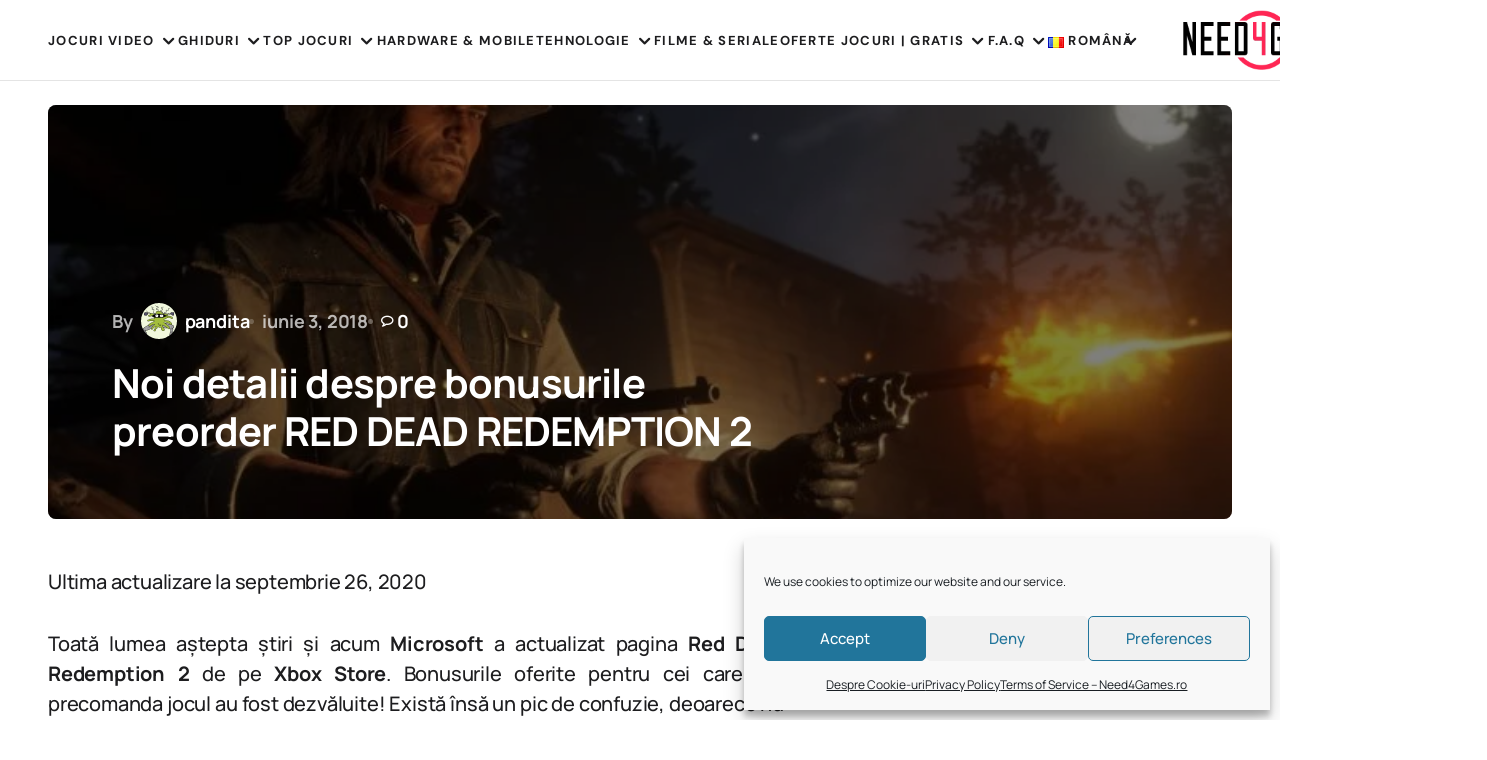

--- FILE ---
content_type: text/html; charset=UTF-8
request_url: https://need4games.ro/noi-detalii-despre-bonusurile-preorder-pentru-versiunea-digitala-a-red-dead-redemption-2
body_size: 25437
content:
<!doctype html>
<html lang="ro-RO">
<head>
	<meta charset="UTF-8" />
	<meta name="viewport" content="width=device-width, initial-scale=1" />
	<link rel="profile" href="https://gmpg.org/xfn/11" />

		<script type="text/javascript">function theChampLoadEvent(e){var t=window.onload;if(typeof window.onload!="function"){window.onload=e}else{window.onload=function(){t();e()}}}</script>
		<script data-service="twitter" data-category="marketing" type="text/plain">var theChampDefaultLang = 'ro_RO', theChampCloseIconPath = 'https://need4games.ro/wp-content/plugins/super-socializer/images/close.png';</script>
		<script>var theChampSiteUrl = 'https://need4games.ro', theChampVerified = 0, theChampEmailPopup = 0, heateorSsMoreSharePopupSearchText = 'Search';</script>
			<script type="text/plain" data-service="twitter" data-category="marketing">var theChampLoadingImgPath = 'https://need4games.ro/wp-content/plugins/super-socializer/images/ajax_loader.gif'; var theChampAjaxUrl = 'https://need4games.ro/wp-admin/admin-ajax.php'; var theChampRedirectionUrl = 'https://need4games.ro/noi-detalii-despre-bonusurile-preorder-pentru-versiunea-digitala-a-red-dead-redemption-2'; var theChampRegRedirectionUrl = 'https://need4games.ro'; </script>
				<script type="text/plain" data-service="general" data-category="marketing"> var theChampFBKey = '', theChampSameTabLogin = '0', theChampVerified = 0; var theChampAjaxUrl = 'https://need4games.ro/wp-admin/admin-ajax.php'; var theChampPopupTitle = ''; var theChampEmailPopup = 0; var theChampEmailAjaxUrl = 'https://need4games.ro/wp-admin/admin-ajax.php'; var theChampEmailPopupTitle = ''; var theChampEmailPopupErrorMsg = ''; var theChampEmailPopupUniqueId = ''; var theChampEmailPopupVerifyMessage = ''; var theChampSteamAuthUrl = "https://steamcommunity.com/openid/login?openid.ns=http%3A%2F%2Fspecs.openid.net%2Fauth%2F2.0&openid.mode=checkid_setup&openid.return_to=https%3A%2F%2Fneed4games.ro%3FSuperSocializerSteamAuth%3Dhttps%253A%252F%252Fneed4games.ro%252Fnoi-detalii-despre-bonusurile-preorder-pentru-versiunea-digitala-a-red-dead-redemption-2&openid.realm=https%3A%2F%2Fneed4games.ro&openid.identity=http%3A%2F%2Fspecs.openid.net%2Fauth%2F2.0%2Fidentifier_select&openid.claimed_id=http%3A%2F%2Fspecs.openid.net%2Fauth%2F2.0%2Fidentifier_select"; var theChampCurrentPageUrl = 'https%3A%2F%2Fneed4games.ro%2Fnoi-detalii-despre-bonusurile-preorder-pentru-versiunea-digitala-a-red-dead-redemption-2';  var heateorMSEnabled = 0, theChampTwitterAuthUrl = theChampSiteUrl + "?SuperSocializerAuth=Twitter&super_socializer_redirect_to=" + theChampCurrentPageUrl, theChampLineAuthUrl = theChampSiteUrl + "?SuperSocializerAuth=Line&super_socializer_redirect_to=" + theChampCurrentPageUrl, theChampLiveAuthUrl = theChampSiteUrl + "?SuperSocializerAuth=Live&super_socializer_redirect_to=" + theChampCurrentPageUrl, theChampFacebookAuthUrl = theChampSiteUrl + "?SuperSocializerAuth=Facebook&super_socializer_redirect_to=" + theChampCurrentPageUrl, theChampYahooAuthUrl = theChampSiteUrl + "?SuperSocializerAuth=Yahoo&super_socializer_redirect_to=" + theChampCurrentPageUrl, theChampGoogleAuthUrl = theChampSiteUrl + "?SuperSocializerAuth=Google&super_socializer_redirect_to=" + theChampCurrentPageUrl, theChampYoutubeAuthUrl = theChampSiteUrl + "?SuperSocializerAuth=Youtube&super_socializer_redirect_to=" + theChampCurrentPageUrl, theChampVkontakteAuthUrl = theChampSiteUrl + "?SuperSocializerAuth=Vkontakte&super_socializer_redirect_to=" + theChampCurrentPageUrl, theChampLinkedinAuthUrl = theChampSiteUrl + "?SuperSocializerAuth=Linkedin&super_socializer_redirect_to=" + theChampCurrentPageUrl, theChampInstagramAuthUrl = theChampSiteUrl + "?SuperSocializerAuth=Instagram&super_socializer_redirect_to=" + theChampCurrentPageUrl, theChampWordpressAuthUrl = theChampSiteUrl + "?SuperSocializerAuth=Wordpress&super_socializer_redirect_to=" + theChampCurrentPageUrl, theChampDribbbleAuthUrl = theChampSiteUrl + "?SuperSocializerAuth=Dribbble&super_socializer_redirect_to=" + theChampCurrentPageUrl, theChampGithubAuthUrl = theChampSiteUrl + "?SuperSocializerAuth=Github&super_socializer_redirect_to=" + theChampCurrentPageUrl, theChampSpotifyAuthUrl = theChampSiteUrl + "?SuperSocializerAuth=Spotify&super_socializer_redirect_to=" + theChampCurrentPageUrl, theChampKakaoAuthUrl = theChampSiteUrl + "?SuperSocializerAuth=Kakao&super_socializer_redirect_to=" + theChampCurrentPageUrl, theChampTwitchAuthUrl = theChampSiteUrl + "?SuperSocializerAuth=Twitch&super_socializer_redirect_to=" + theChampCurrentPageUrl, theChampRedditAuthUrl = theChampSiteUrl + "?SuperSocializerAuth=Reddit&super_socializer_redirect_to=" + theChampCurrentPageUrl, theChampDisqusAuthUrl = theChampSiteUrl + "?SuperSocializerAuth=Disqus&super_socializer_redirect_to=" + theChampCurrentPageUrl, theChampDropboxAuthUrl = theChampSiteUrl + "?SuperSocializerAuth=Dropbox&super_socializer_redirect_to=" + theChampCurrentPageUrl, theChampFoursquareAuthUrl = theChampSiteUrl + "?SuperSocializerAuth=Foursquare&super_socializer_redirect_to=" + theChampCurrentPageUrl, theChampAmazonAuthUrl = theChampSiteUrl + "?SuperSocializerAuth=Amazon&super_socializer_redirect_to=" + theChampCurrentPageUrl, theChampStackoverflowAuthUrl = theChampSiteUrl + "?SuperSocializerAuth=Stackoverflow&super_socializer_redirect_to=" + theChampCurrentPageUrl, theChampDiscordAuthUrl = theChampSiteUrl + "?SuperSocializerAuth=Discord&super_socializer_redirect_to=" + theChampCurrentPageUrl, theChampMailruAuthUrl = theChampSiteUrl + "?SuperSocializerAuth=Mailru&super_socializer_redirect_to=" + theChampCurrentPageUrl, theChampYandexAuthUrl = theChampSiteUrl + "?SuperSocializerAuth=Yandex&super_socializer_redirect_to=" + theChampCurrentPageUrl; theChampOdnoklassnikiAuthUrl = theChampSiteUrl + "?SuperSocializerAuth=Odnoklassniki&super_socializer_redirect_to=" + theChampCurrentPageUrl;</script>
			<style type="text/css">
						.the_champ_button_instagram span.the_champ_svg,a.the_champ_instagram span.the_champ_svg{background:radial-gradient(circle at 30% 107%,#fdf497 0,#fdf497 5%,#fd5949 45%,#d6249f 60%,#285aeb 90%)}
					.the_champ_horizontal_sharing .the_champ_svg,.heateor_ss_standard_follow_icons_container .the_champ_svg{
					color: #fff;
				border-width: 0px;
		border-style: solid;
		border-color: transparent;
	}
		.the_champ_horizontal_sharing .theChampTCBackground{
		color:#666;
	}
		.the_champ_horizontal_sharing span.the_champ_svg:hover,.heateor_ss_standard_follow_icons_container span.the_champ_svg:hover{
				border-color: transparent;
	}
		.the_champ_vertical_sharing span.the_champ_svg,.heateor_ss_floating_follow_icons_container span.the_champ_svg{
					color: #fff;
				border-width: 0px;
		border-style: solid;
		border-color: transparent;
	}
		.the_champ_vertical_sharing .theChampTCBackground{
		color:#666;
	}
		.the_champ_vertical_sharing span.the_champ_svg:hover,.heateor_ss_floating_follow_icons_container span.the_champ_svg:hover{
						border-color: transparent;
		}
	@media screen and (max-width:783px){.the_champ_vertical_sharing{display:none!important}}div.heateor_ss_mobile_footer{display:none;}@media screen and (max-width:783px){div.the_champ_bottom_sharing div.the_champ_sharing_ul .theChampTCBackground{width:100%!important;background-color:white}div.the_champ_bottom_sharing{width:100%!important;left:0!important;}div.the_champ_bottom_sharing a{width:11.111111111111% !important;margin:0!important;padding:0!important;}div.the_champ_bottom_sharing .the_champ_svg{width:100%!important;}div.the_champ_bottom_sharing div.theChampTotalShareCount{font-size:.7em!important;line-height:28px!important}div.the_champ_bottom_sharing div.theChampTotalShareText{font-size:.5em!important;line-height:0px!important}div.heateor_ss_mobile_footer{display:block;height:40px;}.the_champ_bottom_sharing{padding:0!important;display:block!important;width: auto!important;bottom:-2px!important;top: auto!important;}.the_champ_bottom_sharing .the_champ_square_count{line-height: inherit;}.the_champ_bottom_sharing .theChampSharingArrow{display:none;}.the_champ_bottom_sharing .theChampTCBackground{margin-right: 1.1em !important}}</style>
	<meta name='robots' content='index, follow, max-image-preview:large, max-snippet:-1, max-video-preview:-1' />

	<!-- This site is optimized with the Yoast SEO plugin v26.8 - https://yoast.com/product/yoast-seo-wordpress/ -->
	<link media="all" href="https://need4games.ro/wp-content/cache/autoptimize/css/autoptimize_e2b97bcde5e626c386eace0d41d2ca46.css" rel="stylesheet"><title>Noi detalii despre bonusurile preorder RED DEAD REDEMPTION 2</title>
	<meta name="description" content="Toată lumea aștepta știri și acum Microsoft a actualizat pagina Red Dead Redemption 2 de pe Xbox Store dezvaluind bonusurile oferite pentru cei care vor precomanda jocul!" />
	<link rel="canonical" href="https://need4games.ro/noi-detalii-despre-bonusurile-preorder-pentru-versiunea-digitala-a-red-dead-redemption-2" />
	<meta property="og:locale" content="ro_RO" />
	<meta property="og:type" content="article" />
	<meta property="og:title" content="Noi detalii despre bonusurile preorder RED DEAD REDEMPTION 2" />
	<meta property="og:description" content="Toată lumea aștepta știri și acum Microsoft a actualizat pagina Red Dead Redemption 2 de pe Xbox Store dezvaluind bonusurile oferite pentru cei care vor precomanda jocul!" />
	<meta property="og:url" content="https://need4games.ro/noi-detalii-despre-bonusurile-preorder-pentru-versiunea-digitala-a-red-dead-redemption-2" />
	<meta property="og:site_name" content="Need4Games" />
	<meta property="article:publisher" content="https://www.facebook.com/need4games/" />
	<meta property="article:published_time" content="2018-06-03T20:27:31+00:00" />
	<meta property="article:modified_time" content="2020-09-25T22:55:58+00:00" />
	<meta property="og:image" content="https://need4games.ro/wp-content/uploads/2018/06/RDR2_John-740x416.jpg" />
	<meta property="og:image:width" content="740" />
	<meta property="og:image:height" content="416" />
	<meta property="og:image:type" content="image/jpeg" />
	<meta name="author" content="pandita" />
	<meta name="twitter:card" content="summary_large_image" />
	<meta name="twitter:creator" content="@Need4Gamers" />
	<meta name="twitter:site" content="@Need4Gamers" />
	<meta name="twitter:label1" content="Scris de" />
	<meta name="twitter:data1" content="pandita" />
	<meta name="twitter:label2" content="Timp estimat pentru citire" />
	<meta name="twitter:data2" content="1 minut" />
	<script type="application/ld+json" class="yoast-schema-graph">{"@context":"https://schema.org","@graph":[{"@type":"Article","@id":"https://need4games.ro/noi-detalii-despre-bonusurile-preorder-pentru-versiunea-digitala-a-red-dead-redemption-2#article","isPartOf":{"@id":"https://need4games.ro/noi-detalii-despre-bonusurile-preorder-pentru-versiunea-digitala-a-red-dead-redemption-2"},"author":{"name":"pandita","@id":"https://need4games.ro/#/schema/person/7824d07a971a16a061ff357062a2fb37"},"headline":"Noi detalii despre bonusurile preorder RED DEAD REDEMPTION 2","datePublished":"2018-06-03T20:27:31+00:00","dateModified":"2020-09-25T22:55:58+00:00","mainEntityOfPage":{"@id":"https://need4games.ro/noi-detalii-despre-bonusurile-preorder-pentru-versiunea-digitala-a-red-dead-redemption-2"},"wordCount":217,"commentCount":0,"publisher":{"@id":"https://need4games.ro/#organization"},"image":{"@id":"https://need4games.ro/noi-detalii-despre-bonusurile-preorder-pentru-versiunea-digitala-a-red-dead-redemption-2#primaryimage"},"thumbnailUrl":"https://need4games.ro/wp-content/uploads/2018/06/RDR2_John-740x416.jpg","keywords":["bonus","Microsoft","PS4","PS4 Pro","Red Dead Redemption","Red Dead Redemption 2","Rockstar","Xbox One","Xbox One X","Xbox Store"],"articleSection":["Jocuri Video"],"inLanguage":"ro-RO","potentialAction":[{"@type":"CommentAction","name":"Comment","target":["https://need4games.ro/noi-detalii-despre-bonusurile-preorder-pentru-versiunea-digitala-a-red-dead-redemption-2#respond"]}]},{"@type":"WebPage","@id":"https://need4games.ro/noi-detalii-despre-bonusurile-preorder-pentru-versiunea-digitala-a-red-dead-redemption-2","url":"https://need4games.ro/noi-detalii-despre-bonusurile-preorder-pentru-versiunea-digitala-a-red-dead-redemption-2","name":"Noi detalii despre bonusurile preorder RED DEAD REDEMPTION 2","isPartOf":{"@id":"https://need4games.ro/#website"},"primaryImageOfPage":{"@id":"https://need4games.ro/noi-detalii-despre-bonusurile-preorder-pentru-versiunea-digitala-a-red-dead-redemption-2#primaryimage"},"image":{"@id":"https://need4games.ro/noi-detalii-despre-bonusurile-preorder-pentru-versiunea-digitala-a-red-dead-redemption-2#primaryimage"},"thumbnailUrl":"https://need4games.ro/wp-content/uploads/2018/06/RDR2_John-740x416.jpg","datePublished":"2018-06-03T20:27:31+00:00","dateModified":"2020-09-25T22:55:58+00:00","description":"Toată lumea aștepta știri și acum Microsoft a actualizat pagina Red Dead Redemption 2 de pe Xbox Store dezvaluind bonusurile oferite pentru cei care vor precomanda jocul!","breadcrumb":{"@id":"https://need4games.ro/noi-detalii-despre-bonusurile-preorder-pentru-versiunea-digitala-a-red-dead-redemption-2#breadcrumb"},"inLanguage":"ro-RO","potentialAction":[{"@type":"ReadAction","target":["https://need4games.ro/noi-detalii-despre-bonusurile-preorder-pentru-versiunea-digitala-a-red-dead-redemption-2"]}]},{"@type":"ImageObject","inLanguage":"ro-RO","@id":"https://need4games.ro/noi-detalii-despre-bonusurile-preorder-pentru-versiunea-digitala-a-red-dead-redemption-2#primaryimage","url":"https://need4games.ro/wp-content/uploads/2018/06/RDR2_John-740x416.jpg","contentUrl":"https://need4games.ro/wp-content/uploads/2018/06/RDR2_John-740x416.jpg","width":740,"height":416,"caption":"Red Dead Redemption 2 bonusuri"},{"@type":"BreadcrumbList","@id":"https://need4games.ro/noi-detalii-despre-bonusurile-preorder-pentru-versiunea-digitala-a-red-dead-redemption-2#breadcrumb","itemListElement":[{"@type":"ListItem","position":1,"name":"Home","item":"https://need4games.ro/"},{"@type":"ListItem","position":2,"name":"Noi detalii despre bonusurile preorder RED DEAD REDEMPTION 2"}]},{"@type":"WebSite","@id":"https://need4games.ro/#website","url":"https://need4games.ro/","name":"Need4Games","description":"Cele mai bune preturi si stiri despre jocuri video","publisher":{"@id":"https://need4games.ro/#organization"},"alternateName":"Need4Games.ro","potentialAction":[{"@type":"SearchAction","target":{"@type":"EntryPoint","urlTemplate":"https://need4games.ro/?s={search_term_string}"},"query-input":{"@type":"PropertyValueSpecification","valueRequired":true,"valueName":"search_term_string"}}],"inLanguage":"ro-RO"},{"@type":"Organization","@id":"https://need4games.ro/#organization","name":"Need4Games","alternateName":"Need 4 Games S.R.L","url":"https://need4games.ro/","logo":{"@type":"ImageObject","inLanguage":"ro-RO","@id":"https://need4games.ro/#/schema/logo/image/","url":"https://need4games.ro/wp-content/uploads/2022/11/need4games268black.png","contentUrl":"https://need4games.ro/wp-content/uploads/2022/11/need4games268black.png","width":268,"height":90,"caption":"Need4Games"},"image":{"@id":"https://need4games.ro/#/schema/logo/image/"},"sameAs":["https://www.facebook.com/need4games/","https://x.com/Need4Gamers"]},{"@type":"Person","@id":"https://need4games.ro/#/schema/person/7824d07a971a16a061ff357062a2fb37","name":"pandita","image":{"@type":"ImageObject","inLanguage":"ro-RO","@id":"https://need4games.ro/#/schema/person/image/","url":"https://secure.gravatar.com/avatar/f80dcecbc33358718050f9fd81f1c067d622c2812a1da3c56770a010e603b1d8?s=96&d=monsterid&r=g","contentUrl":"https://secure.gravatar.com/avatar/f80dcecbc33358718050f9fd81f1c067d622c2812a1da3c56770a010e603b1d8?s=96&d=monsterid&r=g","caption":"pandita"},"sameAs":["http://www.cdkeyit.it/","Oana Hiru"],"url":"https://need4games.ro/author/pandita"}]}</script>
	<!-- / Yoast SEO plugin. -->




<link rel="alternate" type="application/rss+xml" title="Need4Games &raquo; Flux" href="https://need4games.ro/feed" />
<link rel="alternate" type="application/rss+xml" title="Need4Games &raquo; Flux comentarii" href="https://need4games.ro/comments/feed" />
<link rel="alternate" type="application/rss+xml" title="Flux comentarii Need4Games &raquo; Noi detalii despre bonusurile preorder RED DEAD REDEMPTION 2" href="https://need4games.ro/noi-detalii-despre-bonusurile-preorder-pentru-versiunea-digitala-a-red-dead-redemption-2/feed" />
<link rel="alternate" title="oEmbed (JSON)" type="application/json+oembed" href="https://need4games.ro/wp-json/oembed/1.0/embed?url=https%3A%2F%2Fneed4games.ro%2Fnoi-detalii-despre-bonusurile-preorder-pentru-versiunea-digitala-a-red-dead-redemption-2&#038;lang=ro" />
<link rel="alternate" title="oEmbed (XML)" type="text/xml+oembed" href="https://need4games.ro/wp-json/oembed/1.0/embed?url=https%3A%2F%2Fneed4games.ro%2Fnoi-detalii-despre-bonusurile-preorder-pentru-versiunea-digitala-a-red-dead-redemption-2&#038;format=xml&#038;lang=ro" />
<style id='wp-img-auto-sizes-contain-inline-css'>
img:is([sizes=auto i],[sizes^="auto," i]){contain-intrinsic-size:3000px 1500px}
/*# sourceURL=wp-img-auto-sizes-contain-inline-css */
</style>



<style id='wp-block-library-inline-css'>
:root{--wp-block-synced-color:#7a00df;--wp-block-synced-color--rgb:122,0,223;--wp-bound-block-color:var(--wp-block-synced-color);--wp-editor-canvas-background:#ddd;--wp-admin-theme-color:#007cba;--wp-admin-theme-color--rgb:0,124,186;--wp-admin-theme-color-darker-10:#006ba1;--wp-admin-theme-color-darker-10--rgb:0,107,160.5;--wp-admin-theme-color-darker-20:#005a87;--wp-admin-theme-color-darker-20--rgb:0,90,135;--wp-admin-border-width-focus:2px}@media (min-resolution:192dpi){:root{--wp-admin-border-width-focus:1.5px}}.wp-element-button{cursor:pointer}:root .has-very-light-gray-background-color{background-color:#eee}:root .has-very-dark-gray-background-color{background-color:#313131}:root .has-very-light-gray-color{color:#eee}:root .has-very-dark-gray-color{color:#313131}:root .has-vivid-green-cyan-to-vivid-cyan-blue-gradient-background{background:linear-gradient(135deg,#00d084,#0693e3)}:root .has-purple-crush-gradient-background{background:linear-gradient(135deg,#34e2e4,#4721fb 50%,#ab1dfe)}:root .has-hazy-dawn-gradient-background{background:linear-gradient(135deg,#faaca8,#dad0ec)}:root .has-subdued-olive-gradient-background{background:linear-gradient(135deg,#fafae1,#67a671)}:root .has-atomic-cream-gradient-background{background:linear-gradient(135deg,#fdd79a,#004a59)}:root .has-nightshade-gradient-background{background:linear-gradient(135deg,#330968,#31cdcf)}:root .has-midnight-gradient-background{background:linear-gradient(135deg,#020381,#2874fc)}:root{--wp--preset--font-size--normal:16px;--wp--preset--font-size--huge:42px}.has-regular-font-size{font-size:1em}.has-larger-font-size{font-size:2.625em}.has-normal-font-size{font-size:var(--wp--preset--font-size--normal)}.has-huge-font-size{font-size:var(--wp--preset--font-size--huge)}.has-text-align-center{text-align:center}.has-text-align-left{text-align:left}.has-text-align-right{text-align:right}.has-fit-text{white-space:nowrap!important}#end-resizable-editor-section{display:none}.aligncenter{clear:both}.items-justified-left{justify-content:flex-start}.items-justified-center{justify-content:center}.items-justified-right{justify-content:flex-end}.items-justified-space-between{justify-content:space-between}.screen-reader-text{border:0;clip-path:inset(50%);height:1px;margin:-1px;overflow:hidden;padding:0;position:absolute;width:1px;word-wrap:normal!important}.screen-reader-text:focus{background-color:#ddd;clip-path:none;color:#444;display:block;font-size:1em;height:auto;left:5px;line-height:normal;padding:15px 23px 14px;text-decoration:none;top:5px;width:auto;z-index:100000}html :where(.has-border-color){border-style:solid}html :where([style*=border-top-color]){border-top-style:solid}html :where([style*=border-right-color]){border-right-style:solid}html :where([style*=border-bottom-color]){border-bottom-style:solid}html :where([style*=border-left-color]){border-left-style:solid}html :where([style*=border-width]){border-style:solid}html :where([style*=border-top-width]){border-top-style:solid}html :where([style*=border-right-width]){border-right-style:solid}html :where([style*=border-bottom-width]){border-bottom-style:solid}html :where([style*=border-left-width]){border-left-style:solid}html :where(img[class*=wp-image-]){height:auto;max-width:100%}:where(figure){margin:0 0 1em}html :where(.is-position-sticky){--wp-admin--admin-bar--position-offset:var(--wp-admin--admin-bar--height,0px)}@media screen and (max-width:600px){html :where(.is-position-sticky){--wp-admin--admin-bar--position-offset:0px}}

/*# sourceURL=wp-block-library-inline-css */
</style><style id='wp-block-categories-inline-css'>
.wp-block-categories{box-sizing:border-box}.wp-block-categories.alignleft{margin-right:2em}.wp-block-categories.alignright{margin-left:2em}.wp-block-categories.wp-block-categories-dropdown.aligncenter{text-align:center}.wp-block-categories .wp-block-categories__label{display:block;width:100%}
/*# sourceURL=https://need4games.ro/wp-includes/blocks/categories/style.min.css */
</style>
<style id='wp-block-heading-inline-css'>
h1:where(.wp-block-heading).has-background,h2:where(.wp-block-heading).has-background,h3:where(.wp-block-heading).has-background,h4:where(.wp-block-heading).has-background,h5:where(.wp-block-heading).has-background,h6:where(.wp-block-heading).has-background{padding:1.25em 2.375em}h1.has-text-align-left[style*=writing-mode]:where([style*=vertical-lr]),h1.has-text-align-right[style*=writing-mode]:where([style*=vertical-rl]),h2.has-text-align-left[style*=writing-mode]:where([style*=vertical-lr]),h2.has-text-align-right[style*=writing-mode]:where([style*=vertical-rl]),h3.has-text-align-left[style*=writing-mode]:where([style*=vertical-lr]),h3.has-text-align-right[style*=writing-mode]:where([style*=vertical-rl]),h4.has-text-align-left[style*=writing-mode]:where([style*=vertical-lr]),h4.has-text-align-right[style*=writing-mode]:where([style*=vertical-rl]),h5.has-text-align-left[style*=writing-mode]:where([style*=vertical-lr]),h5.has-text-align-right[style*=writing-mode]:where([style*=vertical-rl]),h6.has-text-align-left[style*=writing-mode]:where([style*=vertical-lr]),h6.has-text-align-right[style*=writing-mode]:where([style*=vertical-rl]){rotate:180deg}
/*# sourceURL=https://need4games.ro/wp-includes/blocks/heading/style.min.css */
</style>
<style id='wp-block-group-inline-css'>
.wp-block-group{box-sizing:border-box}:where(.wp-block-group.wp-block-group-is-layout-constrained){position:relative}
/*# sourceURL=https://need4games.ro/wp-includes/blocks/group/style.min.css */
</style>
<style id='global-styles-inline-css'>
:root{--wp--preset--aspect-ratio--square: 1;--wp--preset--aspect-ratio--4-3: 4/3;--wp--preset--aspect-ratio--3-4: 3/4;--wp--preset--aspect-ratio--3-2: 3/2;--wp--preset--aspect-ratio--2-3: 2/3;--wp--preset--aspect-ratio--16-9: 16/9;--wp--preset--aspect-ratio--9-16: 9/16;--wp--preset--color--black: #000000;--wp--preset--color--cyan-bluish-gray: #abb8c3;--wp--preset--color--white: #FFFFFF;--wp--preset--color--pale-pink: #f78da7;--wp--preset--color--vivid-red: #cf2e2e;--wp--preset--color--luminous-vivid-orange: #ff6900;--wp--preset--color--luminous-vivid-amber: #fcb900;--wp--preset--color--light-green-cyan: #7bdcb5;--wp--preset--color--vivid-green-cyan: #00d084;--wp--preset--color--pale-cyan-blue: #8ed1fc;--wp--preset--color--vivid-cyan-blue: #0693e3;--wp--preset--color--vivid-purple: #9b51e0;--wp--preset--color--blue: #59BACC;--wp--preset--color--green: #58AD69;--wp--preset--color--orange: #FFBC49;--wp--preset--color--red: #e32c26;--wp--preset--color--gray-50: #f8f9fa;--wp--preset--color--gray-100: #f8f9fb;--wp--preset--color--gray-200: #E0E0E0;--wp--preset--color--primary: #1D1D1F;--wp--preset--color--secondary: #616162;--wp--preset--color--layout: #f1f1f2;--wp--preset--color--border: #E4E4E4;--wp--preset--color--divider: #1D1D1F;--wp--preset--gradient--vivid-cyan-blue-to-vivid-purple: linear-gradient(135deg,rgb(6,147,227) 0%,rgb(155,81,224) 100%);--wp--preset--gradient--light-green-cyan-to-vivid-green-cyan: linear-gradient(135deg,rgb(122,220,180) 0%,rgb(0,208,130) 100%);--wp--preset--gradient--luminous-vivid-amber-to-luminous-vivid-orange: linear-gradient(135deg,rgb(252,185,0) 0%,rgb(255,105,0) 100%);--wp--preset--gradient--luminous-vivid-orange-to-vivid-red: linear-gradient(135deg,rgb(255,105,0) 0%,rgb(207,46,46) 100%);--wp--preset--gradient--very-light-gray-to-cyan-bluish-gray: linear-gradient(135deg,rgb(238,238,238) 0%,rgb(169,184,195) 100%);--wp--preset--gradient--cool-to-warm-spectrum: linear-gradient(135deg,rgb(74,234,220) 0%,rgb(151,120,209) 20%,rgb(207,42,186) 40%,rgb(238,44,130) 60%,rgb(251,105,98) 80%,rgb(254,248,76) 100%);--wp--preset--gradient--blush-light-purple: linear-gradient(135deg,rgb(255,206,236) 0%,rgb(152,150,240) 100%);--wp--preset--gradient--blush-bordeaux: linear-gradient(135deg,rgb(254,205,165) 0%,rgb(254,45,45) 50%,rgb(107,0,62) 100%);--wp--preset--gradient--luminous-dusk: linear-gradient(135deg,rgb(255,203,112) 0%,rgb(199,81,192) 50%,rgb(65,88,208) 100%);--wp--preset--gradient--pale-ocean: linear-gradient(135deg,rgb(255,245,203) 0%,rgb(182,227,212) 50%,rgb(51,167,181) 100%);--wp--preset--gradient--electric-grass: linear-gradient(135deg,rgb(202,248,128) 0%,rgb(113,206,126) 100%);--wp--preset--gradient--midnight: linear-gradient(135deg,rgb(2,3,129) 0%,rgb(40,116,252) 100%);--wp--preset--font-size--small: 13px;--wp--preset--font-size--medium: 20px;--wp--preset--font-size--large: 36px;--wp--preset--font-size--x-large: 42px;--wp--preset--spacing--20: 0.44rem;--wp--preset--spacing--30: 0.67rem;--wp--preset--spacing--40: 1rem;--wp--preset--spacing--50: 1.5rem;--wp--preset--spacing--60: 2.25rem;--wp--preset--spacing--70: 3.38rem;--wp--preset--spacing--80: 5.06rem;--wp--preset--shadow--natural: 6px 6px 9px rgba(0, 0, 0, 0.2);--wp--preset--shadow--deep: 12px 12px 50px rgba(0, 0, 0, 0.4);--wp--preset--shadow--sharp: 6px 6px 0px rgba(0, 0, 0, 0.2);--wp--preset--shadow--outlined: 6px 6px 0px -3px rgb(255, 255, 255), 6px 6px rgb(0, 0, 0);--wp--preset--shadow--crisp: 6px 6px 0px rgb(0, 0, 0);}:where(.is-layout-flex){gap: 0.5em;}:where(.is-layout-grid){gap: 0.5em;}body .is-layout-flex{display: flex;}.is-layout-flex{flex-wrap: wrap;align-items: center;}.is-layout-flex > :is(*, div){margin: 0;}body .is-layout-grid{display: grid;}.is-layout-grid > :is(*, div){margin: 0;}:where(.wp-block-columns.is-layout-flex){gap: 2em;}:where(.wp-block-columns.is-layout-grid){gap: 2em;}:where(.wp-block-post-template.is-layout-flex){gap: 1.25em;}:where(.wp-block-post-template.is-layout-grid){gap: 1.25em;}.has-black-color{color: var(--wp--preset--color--black) !important;}.has-cyan-bluish-gray-color{color: var(--wp--preset--color--cyan-bluish-gray) !important;}.has-white-color{color: var(--wp--preset--color--white) !important;}.has-pale-pink-color{color: var(--wp--preset--color--pale-pink) !important;}.has-vivid-red-color{color: var(--wp--preset--color--vivid-red) !important;}.has-luminous-vivid-orange-color{color: var(--wp--preset--color--luminous-vivid-orange) !important;}.has-luminous-vivid-amber-color{color: var(--wp--preset--color--luminous-vivid-amber) !important;}.has-light-green-cyan-color{color: var(--wp--preset--color--light-green-cyan) !important;}.has-vivid-green-cyan-color{color: var(--wp--preset--color--vivid-green-cyan) !important;}.has-pale-cyan-blue-color{color: var(--wp--preset--color--pale-cyan-blue) !important;}.has-vivid-cyan-blue-color{color: var(--wp--preset--color--vivid-cyan-blue) !important;}.has-vivid-purple-color{color: var(--wp--preset--color--vivid-purple) !important;}.has-black-background-color{background-color: var(--wp--preset--color--black) !important;}.has-cyan-bluish-gray-background-color{background-color: var(--wp--preset--color--cyan-bluish-gray) !important;}.has-white-background-color{background-color: var(--wp--preset--color--white) !important;}.has-pale-pink-background-color{background-color: var(--wp--preset--color--pale-pink) !important;}.has-vivid-red-background-color{background-color: var(--wp--preset--color--vivid-red) !important;}.has-luminous-vivid-orange-background-color{background-color: var(--wp--preset--color--luminous-vivid-orange) !important;}.has-luminous-vivid-amber-background-color{background-color: var(--wp--preset--color--luminous-vivid-amber) !important;}.has-light-green-cyan-background-color{background-color: var(--wp--preset--color--light-green-cyan) !important;}.has-vivid-green-cyan-background-color{background-color: var(--wp--preset--color--vivid-green-cyan) !important;}.has-pale-cyan-blue-background-color{background-color: var(--wp--preset--color--pale-cyan-blue) !important;}.has-vivid-cyan-blue-background-color{background-color: var(--wp--preset--color--vivid-cyan-blue) !important;}.has-vivid-purple-background-color{background-color: var(--wp--preset--color--vivid-purple) !important;}.has-black-border-color{border-color: var(--wp--preset--color--black) !important;}.has-cyan-bluish-gray-border-color{border-color: var(--wp--preset--color--cyan-bluish-gray) !important;}.has-white-border-color{border-color: var(--wp--preset--color--white) !important;}.has-pale-pink-border-color{border-color: var(--wp--preset--color--pale-pink) !important;}.has-vivid-red-border-color{border-color: var(--wp--preset--color--vivid-red) !important;}.has-luminous-vivid-orange-border-color{border-color: var(--wp--preset--color--luminous-vivid-orange) !important;}.has-luminous-vivid-amber-border-color{border-color: var(--wp--preset--color--luminous-vivid-amber) !important;}.has-light-green-cyan-border-color{border-color: var(--wp--preset--color--light-green-cyan) !important;}.has-vivid-green-cyan-border-color{border-color: var(--wp--preset--color--vivid-green-cyan) !important;}.has-pale-cyan-blue-border-color{border-color: var(--wp--preset--color--pale-cyan-blue) !important;}.has-vivid-cyan-blue-border-color{border-color: var(--wp--preset--color--vivid-cyan-blue) !important;}.has-vivid-purple-border-color{border-color: var(--wp--preset--color--vivid-purple) !important;}.has-vivid-cyan-blue-to-vivid-purple-gradient-background{background: var(--wp--preset--gradient--vivid-cyan-blue-to-vivid-purple) !important;}.has-light-green-cyan-to-vivid-green-cyan-gradient-background{background: var(--wp--preset--gradient--light-green-cyan-to-vivid-green-cyan) !important;}.has-luminous-vivid-amber-to-luminous-vivid-orange-gradient-background{background: var(--wp--preset--gradient--luminous-vivid-amber-to-luminous-vivid-orange) !important;}.has-luminous-vivid-orange-to-vivid-red-gradient-background{background: var(--wp--preset--gradient--luminous-vivid-orange-to-vivid-red) !important;}.has-very-light-gray-to-cyan-bluish-gray-gradient-background{background: var(--wp--preset--gradient--very-light-gray-to-cyan-bluish-gray) !important;}.has-cool-to-warm-spectrum-gradient-background{background: var(--wp--preset--gradient--cool-to-warm-spectrum) !important;}.has-blush-light-purple-gradient-background{background: var(--wp--preset--gradient--blush-light-purple) !important;}.has-blush-bordeaux-gradient-background{background: var(--wp--preset--gradient--blush-bordeaux) !important;}.has-luminous-dusk-gradient-background{background: var(--wp--preset--gradient--luminous-dusk) !important;}.has-pale-ocean-gradient-background{background: var(--wp--preset--gradient--pale-ocean) !important;}.has-electric-grass-gradient-background{background: var(--wp--preset--gradient--electric-grass) !important;}.has-midnight-gradient-background{background: var(--wp--preset--gradient--midnight) !important;}.has-small-font-size{font-size: var(--wp--preset--font-size--small) !important;}.has-medium-font-size{font-size: var(--wp--preset--font-size--medium) !important;}.has-large-font-size{font-size: var(--wp--preset--font-size--large) !important;}.has-x-large-font-size{font-size: var(--wp--preset--font-size--x-large) !important;}
/*# sourceURL=global-styles-inline-css */
</style>

<style id='classic-theme-styles-inline-css'>
/*! This file is auto-generated */
.wp-block-button__link{color:#fff;background-color:#32373c;border-radius:9999px;box-shadow:none;text-decoration:none;padding:calc(.667em + 2px) calc(1.333em + 2px);font-size:1.125em}.wp-block-file__button{background:#32373c;color:#fff;text-decoration:none}
/*# sourceURL=/wp-includes/css/classic-themes.min.css */
</style>

<link rel='stylesheet' id='dashicons-css' href='https://need4games.ro/wp-includes/css/dashicons.min.css' media='all' />




<link rel='stylesheet' id='3eb04e2c5b5fee5431bf172453facc28-css' href='https://need4games.ro/wp-content/cache/autoptimize/css/autoptimize_single_3fc52e9e412a5e532e131040ef7b463a.css?ver=1748437754' media='all' />
<link rel='stylesheet' id='d573db1008ff344e965a9940b3280921-css' href='https://need4games.ro/wp-content/cache/autoptimize/css/autoptimize_single_5c522f2e62d1cf4aff5d1f06c384a613.css?ver=1748437754' media='all' />
<style id='cs-customizer-output-styles-inline-css'>
:root{--cs-light-site-background:#FFFFFF;--cs-dark-site-background:#1c1c1c;--cs-light-layout-background:#f1f1f2;--cs-dark-layout-background:#232323;--cs-light-primary-color:#1D1D1F;--cs-dark-primary-color:#FFFFFF;--cs-light-secondary-color:#616162;--cs-dark-secondary-color:#CDCBCA;--cs-light-accent-color:#4b92fc;--cs-dark-accent-color:#4b92fc;--cs-light-button-hover-background:#4b92fc;--cs-dark-button-hover-background:#4b92fc;--cs-light-button-hover-color:#FFFFFF;--cs-dark-button-hover-color:#FFFFFF;--cs-light-button-background:#1D1D1F;--cs-dark-button-background:#3e3e3e;--cs-light-button-color:#FFFFFF;--cs-dark-button-color:#FFFFFF;--cs-light-secondary-button-background:#EDEDED;--cs-dark-secondary-button-background:#3e3e3e;--cs-light-secondary-button-color:#1D1D1F;--cs-dark-secondary-button-color:#FFFFFF;--cs-light-border-color:#E4E4E4;--cs-dark-border-color:#343434;--cs-light-divider-color:#1D1D1F;--cs-dark-divider-color:#494949;--cs-layout-elements-border-radius:26px;--cs-thumbnail-border-radius:8px;--cs-button-border-radius:26px;--cs-heading-1-font-size:3.5rem;--cs-heading-2-font-size:3rem;--cs-heading-3-font-size:2.5rem;--cs-heading-4-font-size:2rem;--cs-heading-5-font-size:1.625rem;--cs-heading-6-font-size:1.5rem;--cs-header-initial-height:80px;--cs-header-height:80px;--cs-header-border-width:1px;}:root, [data-scheme="light"]{--cs-light-overlay-background-rgb:0,0,0;}:root, [data-scheme="dark"]{--cs-dark-overlay-background-rgb:0,0,0;}.cs-posts-area__home.cs-posts-area__grid{--cs-posts-area-grid-columns:2;--cs-posts-area-grid-column-gap:32px;}.cs-posts-area__home{--cs-posts-area-grid-row-gap:64px;--cs-entry-title-font-size:1.5rem;}.cs-posts-area__archive.cs-posts-area__grid{--cs-posts-area-grid-columns:3;--cs-posts-area-grid-column-gap:32px;}.cs-posts-area__archive{--cs-posts-area-grid-row-gap:64px;--cs-entry-title-font-size:1.625rem;}.cs-read-next .cs-posts-area__read-next{--cs-posts-area-grid-row-gap:64px;}.cs-posts-area__read-next{--cs-entry-title-font-size:1.625rem;}@media (max-width: 1199.98px){.cs-posts-area__home.cs-posts-area__grid{--cs-posts-area-grid-columns:2;--cs-posts-area-grid-column-gap:24px;}.cs-posts-area__home{--cs-posts-area-grid-row-gap:48px;--cs-entry-title-font-size:1.5rem;}.cs-posts-area__archive.cs-posts-area__grid{--cs-posts-area-grid-columns:3;--cs-posts-area-grid-column-gap:24px;}.cs-posts-area__archive{--cs-posts-area-grid-row-gap:48px;--cs-entry-title-font-size:1.5rem;}.cs-read-next .cs-posts-area__read-next{--cs-posts-area-grid-row-gap:48px;}.cs-posts-area__read-next{--cs-entry-title-font-size:1.5rem;}}@media (max-width: 991.98px){.cs-posts-area__home.cs-posts-area__grid{--cs-posts-area-grid-columns:2;--cs-posts-area-grid-column-gap:24px;}.cs-posts-area__home{--cs-posts-area-grid-row-gap:40px;--cs-entry-title-font-size:1.5rem;}.cs-posts-area__archive.cs-posts-area__grid{--cs-posts-area-grid-columns:2;--cs-posts-area-grid-column-gap:24px;}.cs-posts-area__archive{--cs-posts-area-grid-row-gap:40px;--cs-entry-title-font-size:1.5rem;}.cs-read-next .cs-posts-area__read-next{--cs-posts-area-grid-row-gap:40px;}.cs-posts-area__read-next{--cs-entry-title-font-size:1.5rem;}}@media (max-width: 575.98px){.cs-posts-area__home.cs-posts-area__grid{--cs-posts-area-grid-columns:1;--cs-posts-area-grid-column-gap:24px;}.cs-posts-area__home{--cs-posts-area-grid-row-gap:40px;--cs-entry-title-font-size:1.5rem;}.cs-posts-area__archive.cs-posts-area__grid{--cs-posts-area-grid-columns:1;--cs-posts-area-grid-column-gap:24px;}.cs-posts-area__archive{--cs-posts-area-grid-row-gap:40px;--cs-entry-title-font-size:1.5rem;}.cs-read-next .cs-posts-area__read-next{--cs-posts-area-grid-row-gap:40px;}.cs-posts-area__read-next{--cs-entry-title-font-size:1.5rem;}}
/*# sourceURL=cs-customizer-output-styles-inline-css */
</style>



<script src="https://need4games.ro/wp-includes/js/jquery/jquery.min.js" id="jquery-core-js"></script>
<script src="https://need4games.ro/wp-includes/js/jquery/jquery-migrate.min.js" id="jquery-migrate-js"></script>
<link rel="https://api.w.org/" href="https://need4games.ro/wp-json/" /><link rel="alternate" title="JSON" type="application/json" href="https://need4games.ro/wp-json/wp/v2/posts/3562" /><link rel="EditURI" type="application/rsd+xml" title="RSD" href="https://need4games.ro/xmlrpc.php?rsd" />
<meta name="generator" content="WordPress 6.9" />
<link rel='shortlink' href='https://need4games.ro/?p=3562' />
<meta name="onesignal-plugin" content="wordpress-3.8.0">
  <script src="https://cdn.onesignal.com/sdks/web/v16/OneSignalSDK.page.js" defer></script>
  <script>
          window.OneSignalDeferred = window.OneSignalDeferred || [];
          OneSignalDeferred.push(async function(OneSignal) {
            await OneSignal.init({
              appId: "9bd4b36e-14c8-4535-9ebe-74949b37c55a",
              serviceWorkerOverrideForTypical: true,
              path: "https://need4games.ro/wp-content/plugins/onesignal-free-web-push-notifications/sdk_files/",
              serviceWorkerParam: { scope: "/wp-content/plugins/onesignal-free-web-push-notifications/sdk_files/push/onesignal/" },
              serviceWorkerPath: "OneSignalSDKWorker.js",
            });
          });

          // Unregister the legacy OneSignal service worker to prevent scope conflicts
          if (navigator.serviceWorker) {
            navigator.serviceWorker.getRegistrations().then((registrations) => {
              // Iterate through all registered service workers
              registrations.forEach((registration) => {
                // Check the script URL to identify the specific service worker
                if (registration.active && registration.active.scriptURL.includes('OneSignalSDKWorker.js.php')) {
                  // Unregister the service worker
                  registration.unregister().then((success) => {
                    if (success) {
                      console.log('OneSignalSW: Successfully unregistered:', registration.active.scriptURL);
                    } else {
                      console.log('OneSignalSW: Failed to unregister:', registration.active.scriptURL);
                    }
                  });
                }
              });
            }).catch((error) => {
              console.error('Error fetching service worker registrations:', error);
            });
        }
        </script>
			<style>.cmplz-hidden {
					display: none !important;
				}</style><style id='cs-theme-typography'>
	:root {
		/* Base Font */
		--cs-font-base-family: Manrope;
		--cs-font-base-size: 1rem;
		--cs-font-base-weight: 400;
		--cs-font-base-style: normal;
		--cs-font-base-letter-spacing: normal;
		--cs-font-base-line-height: 1.5;

		/* Primary Font */
		--cs-font-primary-family: Manrope;
		--cs-font-primary-size: 1rem;
		--cs-font-primary-weight: 800;
		--cs-font-primary-style: normal;
		--cs-font-primary-letter-spacing: -0.01em;
		--cs-font-primary-text-transform: none;
		--cs-font-primary-line-height: 1.4;

		/* Secondary Font */
		--cs-font-secondary-family: Manrope;
		--cs-font-secondary-size: 0.8125rem;
		--cs-font-secondary-weight: 600;
		--cs-font-secondary-style: normal;
		--cs-font-secondary-letter-spacing: -0.01em;
		--cs-font-secondary-text-transform: none;
		--cs-font-secondary-line-height: 1.2;

		/* Post Title Font Size */
		--cs-font-post-title-family: Manrope;
		--cs-font-post-title-weight: 700;
		--cs-font-post-title-size: 3.5rem;
		--cs-font-post-title-letter-spacing: -0.02em;
		--cs-font-post-title-line-height: 1.2;

		/* Post Subbtitle */
		--cs-font-post-subtitle-family: Manrope;
		--cs-font-post-subtitle-weight: 500;
		--cs-font-post-subtitle-size: 1.25rem;
		--cs-font-post-subtitle-letter-spacing: -0.01em;
		--cs-font-post-subtitle-line-height: 1.4;

		/* Post Category Font */
		--cs-font-category-family: DM Sans;
		--cs-font-category-size: 0.75rem;
		--cs-font-category-weight: 700;
		--cs-font-category-style: normal;
		--cs-font-category-letter-spacing: 0.1em;
		--cs-font-category-text-transform: uppercase;
		--cs-font-category-line-height: 1.2;

		/* Post Meta Font */
		--cs-font-post-meta-family: Manrope;
		--cs-font-post-meta-size: 1rem;
		--cs-font-post-meta-weight: 700;
		--cs-font-post-meta-style: normal;
		--cs-font-post-meta-letter-spacing: -0.01em;
		--cs-font-post-meta-text-transform: none;
		--cs-font-post-meta-line-height: 1.2;

		/* Post Content */
		--cs-font-post-content-family: Manrope;
		--cs-font-post-content-weight: 500;
		--cs-font-post-content-size: 1.25rem;
		--cs-font-post-content-letter-spacing: -0.01em;
		--cs-font-post-content-line-height: 1.5;

		/* Input Font */
		--cs-font-input-family: Manrope;
		--cs-font-input-size: 1rem;
		--cs-font-input-weight: 500;
		--cs-font-input-style: normal;
		--cs-font-input-line-height: 1.4;
		--cs-font-input-letter-spacing: -0.01em;
		--cs-font-input-text-transform: none;

		/* Entry Title Font Size */
		--cs-font-entry-title-family: Manrope;
		--cs-font-entry-title-weight: 600;
		--cs-font-entry-title-letter-spacing: -0.01em;
		--cs-font-entry-title-line-height: 1.4;

		/* Entry Excerpt */
		--cs-font-entry-excerpt-family: Manrope;
		--cs-font-entry-excerpt-weight: 500;
		--cs-font-entry-excerpt-size: 1.125rem;
		--cs-font-entry-excerpt-letter-spacing: -0.01em;
		--cs-font-entry-excerpt-line-height: 1.4;

		/* Logos --------------- */

		/* Main Logo */
		--cs-font-main-logo-family: Inter;
		--cs-font-main-logo-size: 1.375rem;
		--cs-font-main-logo-weight: 700;
		--cs-font-main-logo-style: normal;
		--cs-font-main-logo-letter-spacing: -0.04em;
		--cs-font-main-logo-text-transform: none;

		/* Footer Logo */
		--cs-font-footer-logo-family: Inter;
		--cs-font-footer-logo-size: 1.375rem;
		--cs-font-footer-logo-weight: 700;
		--cs-font-footer-logo-style: normal;
		--cs-font-footer-logo-letter-spacing: -0.04em;
		--cs-font-footer-logo-text-transform: none;

		/* Headings --------------- */

		/* Headings */
		--cs-font-headings-family: Manrope;
		--cs-font-headings-weight: 700;
		--cs-font-headings-style: normal;
		--cs-font-headings-line-height: 1.2;
		--cs-font-headings-letter-spacing: -0.02em;
		--cs-font-headings-text-transform: none;

		/* Menu Font --------------- */

		/* Menu */
		/* Used for main top level menu elements. */
		--cs-font-menu-family: DM Sans;
		--cs-font-menu-size: 0.8125rem;
		--cs-font-menu-weight: 700;
		--cs-font-menu-style: normal;
		--cs-font-menu-letter-spacing: 0.1em;
		--cs-font-menu-text-transform: uppercase;
		--cs-font-menu-line-height: 1.2;

		/* Submenu Font */
		/* Used for submenu elements. */
		--cs-font-submenu-family: DM Sans;
		--cs-font-submenu-size: 1rem;
		--cs-font-submenu-weight: 500;
		--cs-font-submenu-style: normal;
		--cs-font-submenu-letter-spacing: -0.03125em;
		--cs-font-submenu-text-transform: none;
		--cs-font-submenu-line-height: 1.4;

		/* Footer Menu */
		--cs-font-footer-menu-family: DM Sans;
		--cs-font-footer-menu-size: 0.8125rem;
		--cs-font-footer-menu-weight: 700;
		--cs-font-footer-menu-style: normal;
		--cs-font-footer-menu-letter-spacing: 0.1em;
		--cs-font-footer-menu-text-transform: uppercase;
		--cs-font-footer-menu-line-height: 1.2;

		/* Footer Submenu Font */
		--cs-font-footer-submenu-family: DM Sans;
		--cs-font-footer-submenu-size: 1rem;
		--cs-font-footer-submenu-weight: 600;
		--cs-font-footer-submenu-style: normal;
		--cs-font-footer-submenu-letter-spacing: -0.03125em;
		--cs-font-footer-submenu-text-transform: none;
		--cs-font-footer-submenu-line-height: 1.2;
	}
</style>
<style type="text/css">.saboxplugin-wrap{-webkit-box-sizing:border-box;-moz-box-sizing:border-box;-ms-box-sizing:border-box;box-sizing:border-box;border:1px solid #eee;width:100%;clear:both;display:block;overflow:hidden;word-wrap:break-word;position:relative}.saboxplugin-wrap .saboxplugin-gravatar{float:left;padding:0 20px 20px 20px}.saboxplugin-wrap .saboxplugin-gravatar img{max-width:100px;height:auto;border-radius:0;}.saboxplugin-wrap .saboxplugin-authorname{font-size:18px;line-height:1;margin:20px 0 0 20px;display:block}.saboxplugin-wrap .saboxplugin-authorname a{text-decoration:none}.saboxplugin-wrap .saboxplugin-authorname a:focus{outline:0}.saboxplugin-wrap .saboxplugin-desc{display:block;margin:5px 20px}.saboxplugin-wrap .saboxplugin-desc a{text-decoration:underline}.saboxplugin-wrap .saboxplugin-desc p{margin:5px 0 12px}.saboxplugin-wrap .saboxplugin-web{margin:0 20px 15px;text-align:left}.saboxplugin-wrap .sab-web-position{text-align:right}.saboxplugin-wrap .saboxplugin-web a{color:#ccc;text-decoration:none}.saboxplugin-wrap .saboxplugin-socials{position:relative;display:block;background:#fcfcfc;padding:5px;border-top:1px solid #eee}.saboxplugin-wrap .saboxplugin-socials a svg{width:20px;height:20px}.saboxplugin-wrap .saboxplugin-socials a svg .st2{fill:#fff; transform-origin:center center;}.saboxplugin-wrap .saboxplugin-socials a svg .st1{fill:rgba(0,0,0,.3)}.saboxplugin-wrap .saboxplugin-socials a:hover{opacity:.8;-webkit-transition:opacity .4s;-moz-transition:opacity .4s;-o-transition:opacity .4s;transition:opacity .4s;box-shadow:none!important;-webkit-box-shadow:none!important}.saboxplugin-wrap .saboxplugin-socials .saboxplugin-icon-color{box-shadow:none;padding:0;border:0;-webkit-transition:opacity .4s;-moz-transition:opacity .4s;-o-transition:opacity .4s;transition:opacity .4s;display:inline-block;color:#fff;font-size:0;text-decoration:inherit;margin:5px;-webkit-border-radius:0;-moz-border-radius:0;-ms-border-radius:0;-o-border-radius:0;border-radius:0;overflow:hidden}.saboxplugin-wrap .saboxplugin-socials .saboxplugin-icon-grey{text-decoration:inherit;box-shadow:none;position:relative;display:-moz-inline-stack;display:inline-block;vertical-align:middle;zoom:1;margin:10px 5px;color:#444;fill:#444}.clearfix:after,.clearfix:before{content:' ';display:table;line-height:0;clear:both}.ie7 .clearfix{zoom:1}.saboxplugin-socials.sabox-colored .saboxplugin-icon-color .sab-twitch{border-color:#38245c}.saboxplugin-socials.sabox-colored .saboxplugin-icon-color .sab-behance{border-color:#003eb0}.saboxplugin-socials.sabox-colored .saboxplugin-icon-color .sab-deviantart{border-color:#036824}.saboxplugin-socials.sabox-colored .saboxplugin-icon-color .sab-digg{border-color:#00327c}.saboxplugin-socials.sabox-colored .saboxplugin-icon-color .sab-dribbble{border-color:#ba1655}.saboxplugin-socials.sabox-colored .saboxplugin-icon-color .sab-facebook{border-color:#1e2e4f}.saboxplugin-socials.sabox-colored .saboxplugin-icon-color .sab-flickr{border-color:#003576}.saboxplugin-socials.sabox-colored .saboxplugin-icon-color .sab-github{border-color:#264874}.saboxplugin-socials.sabox-colored .saboxplugin-icon-color .sab-google{border-color:#0b51c5}.saboxplugin-socials.sabox-colored .saboxplugin-icon-color .sab-html5{border-color:#902e13}.saboxplugin-socials.sabox-colored .saboxplugin-icon-color .sab-instagram{border-color:#1630aa}.saboxplugin-socials.sabox-colored .saboxplugin-icon-color .sab-linkedin{border-color:#00344f}.saboxplugin-socials.sabox-colored .saboxplugin-icon-color .sab-pinterest{border-color:#5b040e}.saboxplugin-socials.sabox-colored .saboxplugin-icon-color .sab-reddit{border-color:#992900}.saboxplugin-socials.sabox-colored .saboxplugin-icon-color .sab-rss{border-color:#a43b0a}.saboxplugin-socials.sabox-colored .saboxplugin-icon-color .sab-sharethis{border-color:#5d8420}.saboxplugin-socials.sabox-colored .saboxplugin-icon-color .sab-soundcloud{border-color:#995200}.saboxplugin-socials.sabox-colored .saboxplugin-icon-color .sab-spotify{border-color:#0f612c}.saboxplugin-socials.sabox-colored .saboxplugin-icon-color .sab-stackoverflow{border-color:#a95009}.saboxplugin-socials.sabox-colored .saboxplugin-icon-color .sab-steam{border-color:#006388}.saboxplugin-socials.sabox-colored .saboxplugin-icon-color .sab-user_email{border-color:#b84e05}.saboxplugin-socials.sabox-colored .saboxplugin-icon-color .sab-tumblr{border-color:#10151b}.saboxplugin-socials.sabox-colored .saboxplugin-icon-color .sab-twitter{border-color:#0967a0}.saboxplugin-socials.sabox-colored .saboxplugin-icon-color .sab-vimeo{border-color:#0d7091}.saboxplugin-socials.sabox-colored .saboxplugin-icon-color .sab-windows{border-color:#003f71}.saboxplugin-socials.sabox-colored .saboxplugin-icon-color .sab-whatsapp{border-color:#003f71}.saboxplugin-socials.sabox-colored .saboxplugin-icon-color .sab-wordpress{border-color:#0f3647}.saboxplugin-socials.sabox-colored .saboxplugin-icon-color .sab-yahoo{border-color:#14002d}.saboxplugin-socials.sabox-colored .saboxplugin-icon-color .sab-youtube{border-color:#900}.saboxplugin-socials.sabox-colored .saboxplugin-icon-color .sab-xing{border-color:#000202}.saboxplugin-socials.sabox-colored .saboxplugin-icon-color .sab-mixcloud{border-color:#2475a0}.saboxplugin-socials.sabox-colored .saboxplugin-icon-color .sab-vk{border-color:#243549}.saboxplugin-socials.sabox-colored .saboxplugin-icon-color .sab-medium{border-color:#00452c}.saboxplugin-socials.sabox-colored .saboxplugin-icon-color .sab-quora{border-color:#420e00}.saboxplugin-socials.sabox-colored .saboxplugin-icon-color .sab-meetup{border-color:#9b181c}.saboxplugin-socials.sabox-colored .saboxplugin-icon-color .sab-goodreads{border-color:#000}.saboxplugin-socials.sabox-colored .saboxplugin-icon-color .sab-snapchat{border-color:#999700}.saboxplugin-socials.sabox-colored .saboxplugin-icon-color .sab-500px{border-color:#00557f}.saboxplugin-socials.sabox-colored .saboxplugin-icon-color .sab-mastodont{border-color:#185886}.sabox-plus-item{margin-bottom:20px}@media screen and (max-width:480px){.saboxplugin-wrap{text-align:center}.saboxplugin-wrap .saboxplugin-gravatar{float:none;padding:20px 0;text-align:center;margin:0 auto;display:block}.saboxplugin-wrap .saboxplugin-gravatar img{float:none;display:inline-block;display:-moz-inline-stack;vertical-align:middle;zoom:1}.saboxplugin-wrap .saboxplugin-desc{margin:0 10px 20px;text-align:center}.saboxplugin-wrap .saboxplugin-authorname{text-align:center;margin:10px 0 20px}}body .saboxplugin-authorname a,body .saboxplugin-authorname a:hover{box-shadow:none;-webkit-box-shadow:none}a.sab-profile-edit{font-size:16px!important;line-height:1!important}.sab-edit-settings a,a.sab-profile-edit{color:#0073aa!important;box-shadow:none!important;-webkit-box-shadow:none!important}.sab-edit-settings{margin-right:15px;position:absolute;right:0;z-index:2;bottom:10px;line-height:20px}.sab-edit-settings i{margin-left:5px}.saboxplugin-socials{line-height:1!important}.rtl .saboxplugin-wrap .saboxplugin-gravatar{float:right}.rtl .saboxplugin-wrap .saboxplugin-authorname{display:flex;align-items:center}.rtl .saboxplugin-wrap .saboxplugin-authorname .sab-profile-edit{margin-right:10px}.rtl .sab-edit-settings{right:auto;left:0}img.sab-custom-avatar{max-width:75px;}.saboxplugin-wrap {margin-top:0px; margin-bottom:0px; padding: 0px 0px }.saboxplugin-wrap .saboxplugin-authorname {font-size:18px; line-height:25px;}.saboxplugin-wrap .saboxplugin-desc p, .saboxplugin-wrap .saboxplugin-desc {font-size:14px !important; line-height:21px !important;}.saboxplugin-wrap .saboxplugin-web {font-size:14px;}.saboxplugin-wrap .saboxplugin-socials a svg {width:18px;height:18px;}</style><link rel="icon" href="https://need4games.ro/wp-content/uploads/2016/04/cropped-Need4Games-Google-Logo-32x32.jpg" sizes="32x32" />
<link rel="icon" href="https://need4games.ro/wp-content/uploads/2016/04/cropped-Need4Games-Google-Logo-192x192.jpg" sizes="192x192" />
<link rel="apple-touch-icon" href="https://need4games.ro/wp-content/uploads/2016/04/cropped-Need4Games-Google-Logo-180x180.jpg" />
<meta name="msapplication-TileImage" content="https://need4games.ro/wp-content/uploads/2016/04/cropped-Need4Games-Google-Logo-270x270.jpg" />
</head>

<body data-rsssl=1 data-cmplz=1 class="wp-singular post-template-default single single-post postid-3562 single-format-standard wp-embed-responsive wp-theme-swyft wp-child-theme-swyft-child cs-page-layout-right cs-navbar-smart-enabled cs-sticky-sidebar-enabled cs-stick-last" data-scheme='auto'>

 <script async src="https://go.twads.gg/adsbytwadsgg.js?client=6569b2af53b8f39f7529949c"
           crossorigin="anonymous"></script>
      <div 
           class="adsbytwadsgg" 
           data-ad-client="6569b2af53b8f39f7529949c"
           data-ad-slot="6569b2af1f05f7a5e963ffd1" 
      > 
      </div>
      <script>
        (adsbytwadsgg = window.adsbytwadsgg || []).push({});
      </script>

	<div class="cs-site-overlay"></div>

	<div class="cs-offcanvas">
		<div class="cs-offcanvas__header">
			
					<div class="cs-logo">
			<a class="cs-header__logo cs-logo-default " href="https://need4games.ro/">
				<noscript><img src="https://need4games.ro/wp-content/uploads/2024/11/need4games268black@2x.png"  alt="Need4Games"  width="178.66666666667"  height="60" ></noscript><img class="lazyload" src='data:image/svg+xml,%3Csvg%20xmlns=%22http://www.w3.org/2000/svg%22%20viewBox=%220%200%20178%2060%22%3E%3C/svg%3E' data-src="https://need4games.ro/wp-content/uploads/2024/11/need4games268black@2x.png"  alt="Need4Games"  width="178.66666666667"  height="60" >			</a>

									<a class="cs-header__logo cs-logo-dark " href="https://need4games.ro/">
							<noscript><img src="https://need4games.ro/wp-content/uploads/2024/11/need_4_games_Big_50@2x.png"  alt="Need4Games"  width="178.66666666667"  height="60" ></noscript><img class="lazyload" src='data:image/svg+xml,%3Csvg%20xmlns=%22http://www.w3.org/2000/svg%22%20viewBox=%220%200%20178%2060%22%3E%3C/svg%3E' data-src="https://need4games.ro/wp-content/uploads/2024/11/need_4_games_Big_50@2x.png"  alt="Need4Games"  width="178.66666666667"  height="60" >						</a>
							</div>
		
			<nav class="cs-offcanvas__nav">
				<span class="cs-offcanvas__toggle" role="button" aria-label="Close mobile menu button"><i class="cs-icon cs-icon-x"></i></span>
			</nav>

					</div>
		<aside class="cs-offcanvas__sidebar">
			<div class="cs-offcanvas__inner cs-offcanvas__area cs-widget-area">
				<div class="widget widget_nav_menu"><div class="menu-section-menu-main-ro-container"><ul id="menu-section-menu-main-ro" class="menu"><li id="menu-item-6912" class="menu-item menu-item-type-taxonomy menu-item-object-category current-post-ancestor current-menu-parent current-custom-parent menu-item-has-children menu-item-6912"><a href="https://need4games.ro/category/gaming">Jocuri Video</a>
<ul class="sub-menu">
	<li id="menu-item-17483" class="menu-item menu-item-type-taxonomy menu-item-object-category menu-item-17483"><a href="https://need4games.ro/category/gaming/pc">PC</a></li>
	<li id="menu-item-17480" class="menu-item menu-item-type-taxonomy menu-item-object-category menu-item-17480"><a href="https://need4games.ro/category/gaming/ps5">Playstation 5</a></li>
	<li id="menu-item-17479" class="menu-item menu-item-type-taxonomy menu-item-object-category menu-item-17479"><a href="https://need4games.ro/category/gaming/xbox-series-x">Xbox Series X/S</a></li>
	<li id="menu-item-17482" class="menu-item menu-item-type-taxonomy menu-item-object-category menu-item-17482"><a href="https://need4games.ro/category/gaming/nintendo-switch">Switch 2 și Nintendo Switch</a></li>
	<li id="menu-item-18458" class="menu-item menu-item-type-taxonomy menu-item-object-category menu-item-18458"><a href="https://need4games.ro/category/gaming/scurgeri">Scurgeri</a></li>
	<li id="menu-item-17506" class="menu-item menu-item-type-taxonomy menu-item-object-category menu-item-17506"><a href="https://need4games.ro/category/gaming/virtual-reality">Realitate Virtuală</a></li>
	<li id="menu-item-17606" class="menu-item menu-item-type-taxonomy menu-item-object-category menu-item-17606"><a href="https://need4games.ro/category/gaming/recenzii">Recenzii</a></li>
	<li id="menu-item-17484" class="menu-item menu-item-type-taxonomy menu-item-object-category menu-item-17484"><a href="https://need4games.ro/category/gaming/editie">Ce editie sa alegi</a></li>
	<li id="menu-item-17485" class="menu-item menu-item-type-taxonomy menu-item-object-category menu-item-17485"><a href="https://need4games.ro/category/gaming/jocuri-simile">Jocuri Similare</a></li>
</ul>
</li>
<li id="menu-item-17501" class="menu-item menu-item-type-taxonomy menu-item-object-category menu-item-has-children menu-item-17501"><a href="https://need4games.ro/category/ghiduri">Ghiduri</a>
<ul class="sub-menu">
	<li id="menu-item-17488" class="menu-item menu-item-type-post_type menu-item-object-page menu-item-17488"><a href="https://need4games.ro/ghid-pentru-ea-sports-fc-25">Ghid pentru EA Sports FC 25</a></li>
	<li id="menu-item-17496" class="menu-item menu-item-type-post_type menu-item-object-page menu-item-17496"><a href="https://need4games.ro/ghid-pentru-ea-sports-fc-24">Ghid pentru EA Sports FC 24</a></li>
	<li id="menu-item-17489" class="menu-item menu-item-type-post_type menu-item-object-page menu-item-17489"><a href="https://need4games.ro/ghid-pentru-baldurs-gate-3">Ghid pentru Baldur’s Gate 3</a></li>
	<li id="menu-item-17490" class="menu-item menu-item-type-post_type menu-item-object-page menu-item-17490"><a href="https://need4games.ro/resursa-suprema-pentru-jucatorii-incepatori-in-diablo-4-ghid-complet">Resursa suprema pentru Diablo 4: Ghid complet</a></li>
	<li id="menu-item-17491" class="menu-item menu-item-type-post_type menu-item-object-page menu-item-17491"><a href="https://need4games.ro/hogwarts-legacy-ghid">Hogwarts Legacy Ghid</a></li>
</ul>
</li>
<li id="menu-item-17493" class="menu-item menu-item-type-taxonomy menu-item-object-category menu-item-has-children menu-item-17493"><a href="https://need4games.ro/category/top-jocuri">Top jocuri</a>
<ul class="sub-menu">
	<li id="menu-item-17644" class="menu-item menu-item-type-post_type menu-item-object-page menu-item-17644"><a href="https://need4games.ro/top-jocuri-2025">Top Jocuri 2025</a></li>
	<li id="menu-item-17494" class="menu-item menu-item-type-post_type menu-item-object-page menu-item-17494"><a href="https://need4games.ro/top-jocuri-2024">Top Jocuri 2024</a></li>
	<li id="menu-item-17495" class="menu-item menu-item-type-post_type menu-item-object-page menu-item-17495"><a href="https://need4games.ro/top-jocuri-2023">Top Jocuri 2023</a></li>
</ul>
</li>
<li id="menu-item-6911" class="menu-item menu-item-type-taxonomy menu-item-object-category menu-item-6911"><a href="https://need4games.ro/category/hardware-mobile">Hardware &amp; Mobile</a></li>
<li id="menu-item-6913" class="menu-item menu-item-type-taxonomy menu-item-object-category menu-item-has-children menu-item-6913"><a href="https://need4games.ro/category/gadgets">Tehnologie</a>
<ul class="sub-menu">
	<li id="menu-item-17507" class="menu-item menu-item-type-taxonomy menu-item-object-category menu-item-17507"><a href="https://need4games.ro/category/gadgets/stiinta">Ştiinţă</a></li>
</ul>
</li>
<li id="menu-item-6915" class="menu-item menu-item-type-taxonomy menu-item-object-category menu-item-6915"><a href="https://need4games.ro/category/tv">Filme &amp; Seriale</a></li>
<li id="menu-item-7002" class="nav-deals menu-item menu-item-type-post_type menu-item-object-page menu-item-has-children menu-item-7002"><a href="https://need4games.ro/oferte-zilnice-jocuri-gratuite">Oferte Jocuri | Gratis</a>
<ul class="sub-menu">
	<li id="menu-item-9675" class="menu-item menu-item-type-taxonomy menu-item-object-category menu-item-9675"><a href="https://need4games.ro/category/bestdeals">Reduceri Explozive</a></li>
	<li id="menu-item-17503" class="menu-item menu-item-type-taxonomy menu-item-object-category menu-item-17503"><a href="https://need4games.ro/category/giveaway">GIveaway</a></li>
	<li id="menu-item-17607" class="menu-item menu-item-type-taxonomy menu-item-object-category menu-item-17607"><a href="https://need4games.ro/category/codes">Codes</a></li>
	<li id="menu-item-17608" class="menu-item menu-item-type-taxonomy menu-item-object-category menu-item-17608"><a href="https://need4games.ro/category/abonamente">Abonamente</a></li>
</ul>
</li>
<li id="menu-item-17497" class="menu-item menu-item-type-taxonomy menu-item-object-category menu-item-has-children menu-item-17497"><a href="https://need4games.ro/category/faq">F.A.Q</a>
<ul class="sub-menu">
	<li id="menu-item-17498" class="menu-item menu-item-type-post_type menu-item-object-page menu-item-17498"><a href="https://need4games.ro/ce-pot-face-daca-cd-key-ul-nu-functioneaza">Ce pot face daca CD Key-ul nu functioneaza</a></li>
</ul>
</li>
<li id="menu-item-17609" class="pll-parent-menu-item menu-item menu-item-type-custom menu-item-object-custom current-menu-parent menu-item-has-children menu-item-17609"><a href="#pll_switcher"><img src="[data-uri]" alt="" width="16" height="11" style="width: 16px; height: 11px;" /><span style="margin-left:0.3em;">Română</span></a>
<ul class="sub-menu">
	<li id="menu-item-17609-ro" class="lang-item lang-item-7099 lang-item-ro current-lang lang-item-first menu-item menu-item-type-custom menu-item-object-custom menu-item-17609-ro"><a href="https://need4games.ro/noi-detalii-despre-bonusurile-preorder-pentru-versiunea-digitala-a-red-dead-redemption-2" hreflang="ro-RO" lang="ro-RO"><img src="[data-uri]" alt="" width="16" height="11" style="width: 16px; height: 11px;" /><span style="margin-left:0.3em;">Română</span></a></li>
</ul>
</li>
</ul></div></div>
				
				
				<div class="cs-offcanvas__bottombar">
							<div class="cs-social">
							<a class="cs-social__link" href="https://www.facebook.com/need4games" target="_blank">
					<noscript><img src="https://need4games.ro/wp-content/uploads/2024/11/demo-3-icon-facebook-0001@2x.webp"  alt="Facebook" ></noscript><img class="lazyload" src='data:image/svg+xml,%3Csvg%20xmlns=%22http://www.w3.org/2000/svg%22%20viewBox=%220%200%20210%20140%22%3E%3C/svg%3E' data-src="https://need4games.ro/wp-content/uploads/2024/11/demo-3-icon-facebook-0001@2x.webp"  alt="Facebook" >				</a>
										<a class="cs-social__link" href="https://twitter.com/Need4Gamers" target="_blank">
					<noscript><img src="https://need4games.ro/wp-content/uploads/2024/11/demo-3-icon-twitter-new-0001@2x.webp"  alt="Twitter" ></noscript><img class="lazyload" src='data:image/svg+xml,%3Csvg%20xmlns=%22http://www.w3.org/2000/svg%22%20viewBox=%220%200%20210%20140%22%3E%3C/svg%3E' data-src="https://need4games.ro/wp-content/uploads/2024/11/demo-3-icon-twitter-new-0001@2x.webp"  alt="Twitter" >				</a>
										<a class="cs-social__link" href="https://discord.gg/hR3kNWB" target="_blank">
					<noscript><img src="https://need4games.ro/wp-content/uploads/2024/11/discord.webp"  alt="Discord" ></noscript><img class="lazyload" src='data:image/svg+xml,%3Csvg%20xmlns=%22http://www.w3.org/2000/svg%22%20viewBox=%220%200%20210%20140%22%3E%3C/svg%3E' data-src="https://need4games.ro/wp-content/uploads/2024/11/discord.webp"  alt="Discord" >				</a>
										<a class="cs-social__link" href="mailto:contact@need4games.ro" target="_blank">
					<noscript><img src="https://need4games.ro/wp-content/uploads/2024/11/mail.webp"  alt="Contact Email" ></noscript><img class="lazyload" src='data:image/svg+xml,%3Csvg%20xmlns=%22http://www.w3.org/2000/svg%22%20viewBox=%220%200%20210%20140%22%3E%3C/svg%3E' data-src="https://need4games.ro/wp-content/uploads/2024/11/mail.webp"  alt="Contact Email" >				</a>
					</div>
					<span class="cs-site-scheme-toggle cs-offcanvas__scheme-toggle" role="button" aria-label="Scheme Toggle">
				<span class="cs-header__scheme-toggle-icons">
					<i class="cs-header__scheme-toggle-icon cs-icon cs-icon-light-mode"></i>
					<i class="cs-header__scheme-toggle-icon cs-icon cs-icon-dark-mode"></i>
				</span>
			</span>
						</div>
			</div>
		</aside>
	</div>
	
<div id="page" class="cs-site">

	
	<div class="cs-site-inner">

		
		
<div class="cs-header-before"></div>

<header class="cs-header cs-header-stretch">
	<div class="cs-container">
		<div class="cs-header__inner cs-header__inner-desktop">
			<div class="cs-header__col cs-col-left">
				<nav class="cs-header__nav"><ul id="menu-section-menu-main-ro-1" class="cs-header__nav-inner"><li class="menu-item menu-item-type-taxonomy menu-item-object-category current-post-ancestor current-menu-parent current-custom-parent menu-item-has-children menu-item-6912"><a href="https://need4games.ro/category/gaming"><span><span>Jocuri Video</span></span></a>
<ul class="sub-menu">
	<li class="menu-item menu-item-type-taxonomy menu-item-object-category menu-item-17483"><a href="https://need4games.ro/category/gaming/pc"><span>PC</span></a></li>
	<li class="menu-item menu-item-type-taxonomy menu-item-object-category menu-item-17480"><a href="https://need4games.ro/category/gaming/ps5"><span>Playstation 5</span></a></li>
	<li class="menu-item menu-item-type-taxonomy menu-item-object-category menu-item-17479"><a href="https://need4games.ro/category/gaming/xbox-series-x"><span>Xbox Series X/S</span></a></li>
	<li class="menu-item menu-item-type-taxonomy menu-item-object-category menu-item-17482"><a href="https://need4games.ro/category/gaming/nintendo-switch"><span>Switch 2 și Nintendo Switch</span></a></li>
	<li class="menu-item menu-item-type-taxonomy menu-item-object-category menu-item-18458"><a href="https://need4games.ro/category/gaming/scurgeri"><span>Scurgeri</span></a></li>
	<li class="menu-item menu-item-type-taxonomy menu-item-object-category menu-item-17506"><a href="https://need4games.ro/category/gaming/virtual-reality"><span>Realitate Virtuală</span></a></li>
	<li class="menu-item menu-item-type-taxonomy menu-item-object-category menu-item-17606"><a href="https://need4games.ro/category/gaming/recenzii"><span>Recenzii</span></a></li>
	<li class="menu-item menu-item-type-taxonomy menu-item-object-category menu-item-17484"><a href="https://need4games.ro/category/gaming/editie"><span>Ce editie sa alegi</span></a></li>
	<li class="menu-item menu-item-type-taxonomy menu-item-object-category menu-item-17485"><a href="https://need4games.ro/category/gaming/jocuri-simile"><span>Jocuri Similare</span></a></li>
</ul>
</li>
<li class="menu-item menu-item-type-taxonomy menu-item-object-category menu-item-has-children menu-item-17501"><a href="https://need4games.ro/category/ghiduri"><span><span>Ghiduri</span></span></a>
<ul class="sub-menu">
	<li class="menu-item menu-item-type-post_type menu-item-object-page menu-item-17488"><a href="https://need4games.ro/ghid-pentru-ea-sports-fc-25"><span>Ghid pentru EA Sports FC 25</span></a></li>
	<li class="menu-item menu-item-type-post_type menu-item-object-page menu-item-17496"><a href="https://need4games.ro/ghid-pentru-ea-sports-fc-24"><span>Ghid pentru EA Sports FC 24</span></a></li>
	<li class="menu-item menu-item-type-post_type menu-item-object-page menu-item-17489"><a href="https://need4games.ro/ghid-pentru-baldurs-gate-3"><span>Ghid pentru Baldur’s Gate 3</span></a></li>
	<li class="menu-item menu-item-type-post_type menu-item-object-page menu-item-17490"><a href="https://need4games.ro/resursa-suprema-pentru-jucatorii-incepatori-in-diablo-4-ghid-complet"><span>Resursa suprema pentru Diablo 4: Ghid complet</span></a></li>
	<li class="menu-item menu-item-type-post_type menu-item-object-page menu-item-17491"><a href="https://need4games.ro/hogwarts-legacy-ghid"><span>Hogwarts Legacy Ghid</span></a></li>
</ul>
</li>
<li class="menu-item menu-item-type-taxonomy menu-item-object-category menu-item-has-children menu-item-17493"><a href="https://need4games.ro/category/top-jocuri"><span><span>Top jocuri</span></span></a>
<ul class="sub-menu">
	<li class="menu-item menu-item-type-post_type menu-item-object-page menu-item-17644"><a href="https://need4games.ro/top-jocuri-2025"><span>Top Jocuri 2025</span></a></li>
	<li class="menu-item menu-item-type-post_type menu-item-object-page menu-item-17494"><a href="https://need4games.ro/top-jocuri-2024"><span>Top Jocuri 2024</span></a></li>
	<li class="menu-item menu-item-type-post_type menu-item-object-page menu-item-17495"><a href="https://need4games.ro/top-jocuri-2023"><span>Top Jocuri 2023</span></a></li>
</ul>
</li>
<li class="menu-item menu-item-type-taxonomy menu-item-object-category menu-item-6911"><a href="https://need4games.ro/category/hardware-mobile"><span><span>Hardware &amp; Mobile</span></span></a></li>
<li class="menu-item menu-item-type-taxonomy menu-item-object-category menu-item-has-children menu-item-6913"><a href="https://need4games.ro/category/gadgets"><span><span>Tehnologie</span></span></a>
<ul class="sub-menu">
	<li class="menu-item menu-item-type-taxonomy menu-item-object-category menu-item-17507"><a href="https://need4games.ro/category/gadgets/stiinta"><span>Ştiinţă</span></a></li>
</ul>
</li>
<li class="menu-item menu-item-type-taxonomy menu-item-object-category menu-item-6915"><a href="https://need4games.ro/category/tv"><span><span>Filme &amp; Seriale</span></span></a></li>
<li class="nav-deals menu-item menu-item-type-post_type menu-item-object-page menu-item-has-children menu-item-7002"><a href="https://need4games.ro/oferte-zilnice-jocuri-gratuite"><span><span>Oferte Jocuri | Gratis</span></span></a>
<ul class="sub-menu">
	<li class="menu-item menu-item-type-taxonomy menu-item-object-category menu-item-9675"><a href="https://need4games.ro/category/bestdeals"><span>Reduceri Explozive</span></a></li>
	<li class="menu-item menu-item-type-taxonomy menu-item-object-category menu-item-17503"><a href="https://need4games.ro/category/giveaway"><span>GIveaway</span></a></li>
	<li class="menu-item menu-item-type-taxonomy menu-item-object-category menu-item-17607"><a href="https://need4games.ro/category/codes"><span>Codes</span></a></li>
	<li class="menu-item menu-item-type-taxonomy menu-item-object-category menu-item-17608"><a href="https://need4games.ro/category/abonamente"><span>Abonamente</span></a></li>
</ul>
</li>
<li class="menu-item menu-item-type-taxonomy menu-item-object-category menu-item-has-children menu-item-17497"><a href="https://need4games.ro/category/faq"><span><span>F.A.Q</span></span></a>
<ul class="sub-menu">
	<li class="menu-item menu-item-type-post_type menu-item-object-page menu-item-17498"><a href="https://need4games.ro/ce-pot-face-daca-cd-key-ul-nu-functioneaza"><span>Ce pot face daca CD Key-ul nu functioneaza</span></a></li>
</ul>
</li>
<li class="pll-parent-menu-item menu-item menu-item-type-custom menu-item-object-custom current-menu-parent menu-item-has-children menu-item-17609"><a href="#pll_switcher"><span><span><img src="[data-uri]" alt="" width="16" height="11" style="width: 16px; height: 11px;" /><span style="margin-left:0.3em;">Română</span></span></span></a>
<ul class="sub-menu">
	<li class="lang-item lang-item-7099 lang-item-ro current-lang lang-item-first menu-item menu-item-type-custom menu-item-object-custom menu-item-17609-ro"><a href="https://need4games.ro/noi-detalii-despre-bonusurile-preorder-pentru-versiunea-digitala-a-red-dead-redemption-2" hreflang="ro-RO" lang="ro-RO"><span><img src="[data-uri]" alt="" width="16" height="11" style="width: 16px; height: 11px;" /><span style="margin-left:0.3em;">Română</span></span></a></li>
</ul>
</li>
</ul></nav>			</div>

			<div class="cs-header__col cs-col-center">
						<div class="cs-logo">
			<a class="cs-header__logo cs-logo-default " href="https://need4games.ro/">
				<noscript><img src="https://need4games.ro/wp-content/uploads/2024/11/need4games268black@2x.png"  alt="Need4Games"  width="178.66666666667"  height="60" ></noscript><img class="lazyload" src='data:image/svg+xml,%3Csvg%20xmlns=%22http://www.w3.org/2000/svg%22%20viewBox=%220%200%20178%2060%22%3E%3C/svg%3E' data-src="https://need4games.ro/wp-content/uploads/2024/11/need4games268black@2x.png"  alt="Need4Games"  width="178.66666666667"  height="60" >			</a>

									<a class="cs-header__logo cs-logo-dark " href="https://need4games.ro/">
							<noscript><img src="https://need4games.ro/wp-content/uploads/2024/11/need_4_games_Big_50@2x.png"  alt="Need4Games"  width="178.66666666667"  height="60" ></noscript><img class="lazyload" src='data:image/svg+xml,%3Csvg%20xmlns=%22http://www.w3.org/2000/svg%22%20viewBox=%220%200%20178%2060%22%3E%3C/svg%3E' data-src="https://need4games.ro/wp-content/uploads/2024/11/need_4_games_Big_50@2x.png"  alt="Need4Games"  width="178.66666666667"  height="60" >						</a>
							</div>
					</div>

			<div class="cs-header__col cs-col-right">
							<span class="cs-site-scheme-toggle cs-header__scheme-toggle" role="button" aria-label="Dark mode toggle button">
				<span class="cs-header__scheme-toggle-icons">
					<i class="cs-header__scheme-toggle-icon cs-icon cs-icon-light-mode"></i>
					<i class="cs-header__scheme-toggle-icon cs-icon cs-icon-dark-mode"></i>
				</span>
			</span>
				<span class="cs-header__search-toggle" role="button" aria-label="Search">
			<i class="cs-icon cs-icon-search"></i>
		</span>
					</div>
		</div>

		
<div class="cs-header__inner cs-header__inner-mobile">
	<div class="cs-header__col cs-col-left">
						<span class="cs-header__offcanvas-toggle " role="button" aria-label="Mobile menu button">
					<i class="cs-icon cs-icon-menu1"></i>
				</span>
				</div>
	<div class="cs-header__col cs-col-center">
				<div class="cs-logo">
			<a class="cs-header__logo cs-logo-default " href="https://need4games.ro/">
				<noscript><img src="https://need4games.ro/wp-content/uploads/2024/11/need4games268black@2x.png"  alt="Need4Games"  width="178.66666666667"  height="60" ></noscript><img class="lazyload" src='data:image/svg+xml,%3Csvg%20xmlns=%22http://www.w3.org/2000/svg%22%20viewBox=%220%200%20178%2060%22%3E%3C/svg%3E' data-src="https://need4games.ro/wp-content/uploads/2024/11/need4games268black@2x.png"  alt="Need4Games"  width="178.66666666667"  height="60" >			</a>

									<a class="cs-header__logo cs-logo-dark " href="https://need4games.ro/">
							<noscript><img src="https://need4games.ro/wp-content/uploads/2024/11/need_4_games_Big_50@2x.png"  alt="Need4Games"  width="178.66666666667"  height="60" ></noscript><img class="lazyload" src='data:image/svg+xml,%3Csvg%20xmlns=%22http://www.w3.org/2000/svg%22%20viewBox=%220%200%20178%2060%22%3E%3C/svg%3E' data-src="https://need4games.ro/wp-content/uploads/2024/11/need_4_games_Big_50@2x.png"  alt="Need4Games"  width="178.66666666667"  height="60" >						</a>
							</div>
			</div>
	<div class="cs-header__col cs-col-right">
				<span class="cs-header__search-toggle" role="button" aria-label="Search">
			<i class="cs-icon cs-icon-search"></i>
		</span>
			</div>
</div>
		
<div class="cs-search-overlay"></div>

<div class="cs-search">
	<div class="cs-search__header">
		<h2>What are You Looking for?</h2>

		<span class="cs-search__close" role="button" aria-label="Close search button">
			<i class="cs-icon cs-icon-x"></i>
		</span>
	</div>

	<div class="cs-search__form-container">
		
<form role="search" method="get" class="cs-search__form" action="https://need4games.ro/">
	<div class="cs-search__group">
		<input required class="cs-search__input" type="search" value="" name="s" placeholder="Search..." role="searchbox">

		<button class="cs-search__submit" aria-label="Search" type="submit">
			Search		</button>
	</div>
</form>
	</div>

	<div class="cs-search__content">
					<div class="cs-entry__post-meta">
				<div class="cs-meta-category">
					<ul class="post-categories">
													<li>
								<a href="https://need4games.ro/category/gaming/scurgeri" rel="category tag">
									Scurgeri								</a>
							</li>
													<li>
								<a href="https://need4games.ro/category/abonamente" rel="category tag">
									Abonamente								</a>
							</li>
													<li>
								<a href="https://need4games.ro/category/codes" rel="category tag">
									Codes								</a>
							</li>
													<li>
								<a href="https://need4games.ro/category/gaming/recenzii" rel="category tag">
									Recenzii								</a>
							</li>
													<li>
								<a href="https://need4games.ro/category/top-jocuri" rel="category tag">
									Top jocuri								</a>
							</li>
													<li>
								<a href="https://need4games.ro/category/faq" rel="category tag">
									F.A.Q								</a>
							</li>
													<li>
								<a href="https://need4games.ro/category/giveaway" rel="category tag">
									GIveaway								</a>
							</li>
													<li>
								<a href="https://need4games.ro/category/gaming/virtual-reality" rel="category tag">
									Realitate Virtuală								</a>
							</li>
													<li>
								<a href="https://need4games.ro/category/gaming/pc" rel="category tag">
									PC								</a>
							</li>
													<li>
								<a href="https://need4games.ro/category/gadgets/stiinta" rel="category tag">
									Ştiinţă								</a>
							</li>
													<li>
								<a href="https://need4games.ro/category/gaming/ps5" rel="category tag">
									Playstation 5								</a>
							</li>
													<li>
								<a href="https://need4games.ro/category/gaming/xbox-series-x" rel="category tag">
									Xbox Series X/S								</a>
							</li>
													<li>
								<a href="https://need4games.ro/category/gaming" rel="category tag">
									Jocuri Video								</a>
							</li>
													<li>
								<a href="https://need4games.ro/category/gadgets" rel="category tag">
									Tehnologie								</a>
							</li>
													<li>
								<a href="https://need4games.ro/category/gaming/ps4" rel="category tag">
									PS4								</a>
							</li>
													<li>
								<a href="https://need4games.ro/category/gaming/xbox-one" rel="category tag">
									Xbox One								</a>
							</li>
													<li>
								<a href="https://need4games.ro/category/tv" rel="category tag">
									Filme &amp; Seriale								</a>
							</li>
													<li>
								<a href="https://need4games.ro/category/gaming/nintendo-switch" rel="category tag">
									Switch 2 și Nintendo Switch								</a>
							</li>
													<li>
								<a href="https://need4games.ro/category/hardware-mobile" rel="category tag">
									Hardware &amp; Mobile								</a>
							</li>
													<li>
								<a href="https://need4games.ro/category/gaming/jocuri-simile" rel="category tag">
									Jocuri Similare								</a>
							</li>
													<li>
								<a href="https://need4games.ro/category/bestdeals" rel="category tag">
									Best Deals								</a>
							</li>
													<li>
								<a href="https://need4games.ro/category/gaming/editie" rel="category tag">
									Ce editie sa alegi								</a>
							</li>
													<li>
								<a href="https://need4games.ro/category/ghiduri" rel="category tag">
									Ghiduri								</a>
							</li>
											</ul>
				</div>
			</div>
			</div>
</div>
	</div>
</header>

		
		<main id="main" class="cs-site-primary">

			
			<div class="cs-site-content cs-sidebar-enabled cs-sidebar-right">

				
				<div class="cs-container">

					
	<div class="cs-entry__header cs-entry__header-standard">
		
<div class="cs-entry__outer cs-entry__overlay cs-overlay-ratio cs-ratio-landscape-3-2">
	<div class="cs-entry__inner cs-entry__thumbnail">
		<div class="cs-overlay-background">
			<img width="512" height="288" src="https://need4games.ro/wp-content/uploads/2018/06/RDR2_John-740x416.jpg" class="attachment-csco-thumbnail-uncropped size-csco-thumbnail-uncropped wp-post-image" alt="Red Dead Redemption 2 bonusuri" decoding="async" fetchpriority="high" srcset="https://need4games.ro/wp-content/uploads/2018/06/RDR2_John-740x416.jpg 740w, https://need4games.ro/wp-content/uploads/2018/06/RDR2_John-740x416-300x169.jpg 300w, https://need4games.ro/wp-content/uploads/2018/06/RDR2_John-740x416-180x101.jpg 180w, https://need4games.ro/wp-content/uploads/2018/06/RDR2_John-740x416-360x202.jpg 360w" sizes="(max-width: 512px) 100vw, 512px" />			<noscript><img width="740" height="416" src="https://need4games.ro/wp-content/uploads/2018/06/RDR2_John-740x416.jpg" class="attachment-csco-extra-large-uncropped size-csco-extra-large-uncropped wp-post-image" alt="Red Dead Redemption 2 bonusuri" decoding="async" srcset="https://need4games.ro/wp-content/uploads/2018/06/RDR2_John-740x416.jpg 740w, https://need4games.ro/wp-content/uploads/2018/06/RDR2_John-740x416-300x169.jpg 300w, https://need4games.ro/wp-content/uploads/2018/06/RDR2_John-740x416-180x101.jpg 180w, https://need4games.ro/wp-content/uploads/2018/06/RDR2_John-740x416-360x202.jpg 360w" sizes="(max-width: 740px) 100vw, 740px" /></noscript><img width="740" height="416" src='data:image/svg+xml,%3Csvg%20xmlns=%22http://www.w3.org/2000/svg%22%20viewBox=%220%200%20740%20416%22%3E%3C/svg%3E' data-src="https://need4games.ro/wp-content/uploads/2018/06/RDR2_John-740x416.jpg" class="lazyload attachment-csco-extra-large-uncropped size-csco-extra-large-uncropped wp-post-image" alt="Red Dead Redemption 2 bonusuri" decoding="async" data-srcset="https://need4games.ro/wp-content/uploads/2018/06/RDR2_John-740x416.jpg 740w, https://need4games.ro/wp-content/uploads/2018/06/RDR2_John-740x416-300x169.jpg 300w, https://need4games.ro/wp-content/uploads/2018/06/RDR2_John-740x416-180x101.jpg 180w, https://need4games.ro/wp-content/uploads/2018/06/RDR2_John-740x416-360x202.jpg 360w" data-sizes="(max-width: 740px) 100vw, 740px" />		</div>
	</div>
	<div class="cs-entry__inner cs-entry__content cs-overlay-content" data-scheme="inverse">
		<div class="cs-entry__post-meta" ><div class="cs-meta-author"><span class="cs-meta-author-by">By</span><a class="cs-meta-author-link url fn n" href="https://need4games.ro/author/pandita"><picture class="cs-meta-author-avatar"><noscript><img alt='' src='https://secure.gravatar.com/avatar/f80dcecbc33358718050f9fd81f1c067d622c2812a1da3c56770a010e603b1d8?s=36&#038;d=monsterid&#038;r=g' srcset='https://secure.gravatar.com/avatar/f80dcecbc33358718050f9fd81f1c067d622c2812a1da3c56770a010e603b1d8?s=72&#038;d=monsterid&#038;r=g 2x' class='avatar avatar-36 photo' height='36' width='36' decoding='async'/></noscript><img alt='' src='data:image/svg+xml,%3Csvg%20xmlns=%22http://www.w3.org/2000/svg%22%20viewBox=%220%200%2036%2036%22%3E%3C/svg%3E' data-src='https://secure.gravatar.com/avatar/f80dcecbc33358718050f9fd81f1c067d622c2812a1da3c56770a010e603b1d8?s=36&#038;d=monsterid&#038;r=g' data-srcset='https://secure.gravatar.com/avatar/f80dcecbc33358718050f9fd81f1c067d622c2812a1da3c56770a010e603b1d8?s=72&#038;d=monsterid&#038;r=g 2x' class='lazyload avatar avatar-36 photo' height='36' width='36' decoding='async'/></picture><span class="cs-meta-author-name">pandita</span></a></div><div class="cs-meta-date">iunie 3, 2018</div><div class="cs-meta-comments"><a href="https://need4games.ro/noi-detalii-despre-bonusurile-preorder-pentru-versiunea-digitala-a-red-dead-redemption-2#respond" class="comments-link" >0</a></div></div><h1 class="cs-entry__title"><span>Noi detalii despre bonusurile preorder RED DEAD REDEMPTION 2</span></h1>	</div>
</div>

	</div>

	
					<div id="content" class="cs-main-content">

						
<div id="primary" class="cs-content-area">

	
	
		
			
<div class="cs-entry__wrap">

	
	<div class="cs-entry__container">

		
		<div class="cs-entry__content-wrap">
			
			<div class="entry-content">
				<p class="post-modified-info">Ultima actualizare la septembrie 26, 2020</p>
<p style="text-align: justify;">Toată lumea aștepta știri și acum <strong>Microsoft</strong> a actualizat pagina <strong>Red Dead Redemption 2</strong> de pe <strong>Xbox Store</strong>. Bonusurile oferite pentru cei care vor precomanda jocul au fost dezvăluite! Există însă un pic de confuzie, deoarece nu este clar dacă conținutul este rezervat precomenziilor digitale sau dacă acestea vor fi oferite și celor care vor rezerva versiunea fizică.</p>
<p><noscript><img decoding="async" class="aligncenter" src="https://need4games.ro/wp-content/uploads/2018/06/war-horse.jpg" alt="War Horse Read Dead Redemption 2" width="600" height="338" /></noscript><img decoding="async" class="lazyload aligncenter" src='data:image/svg+xml,%3Csvg%20xmlns=%22http://www.w3.org/2000/svg%22%20viewBox=%220%200%20600%20338%22%3E%3C/svg%3E' data-src="https://need4games.ro/wp-content/uploads/2018/06/war-horse.jpg" alt="War Horse Read Dead Redemption 2" width="600" height="338" /></p>
<h2>RED DEAD REDEMPTION 2 Bonusuri Preorder</h2>
<p style="text-align: justify;">Bonusurile preorder RED DEAD REDEMPTION 2 includ: kit de supraviețuire, cal de război, bani bonus pentru modalitatea Story și 500.000 $ GTA care se pot utiliza imediat în Grand Theft Auto Online.</p>
<p style="text-align: justify;">Cei care rezervă jocul până la 31 iulie 2018 vor primi, de asemenea, o hartă exclusivă de comori.</p>
<p style="text-align: justify;"><strong>Rockstar</strong> a afirmat în repetate rânduri că detaliile privind aceste bonusuri preorder și edițiile speciale ale Red Dead Redemption 2 vor fi dezvăluite în iunie. În prezent, însă, nu există detalii suplimentare.</p>
<p style="text-align: justify;">Strauss Zelnick, CEO-ul Take-Two, a declarat recent că jocul nu va suferi alte întârzieri. Continuarea lui <strong>Red Dead Redemption</strong> va sosi pe 26 octombrie 2018 pe <strong>PS4</strong>, <strong>PS4 Pro</strong>, <strong>Xbox One</strong> și <strong>Xbox One X</strong>.</p>
<div class="saboxplugin-wrap" itemtype="http://schema.org/Person" itemscope itemprop="author"><div class="saboxplugin-tab"><div class="saboxplugin-gravatar"><noscript><img alt='pandita' src='https://secure.gravatar.com/avatar/f80dcecbc33358718050f9fd81f1c067d622c2812a1da3c56770a010e603b1d8?s=100&#038;d=monsterid&#038;r=g' srcset='https://secure.gravatar.com/avatar/f80dcecbc33358718050f9fd81f1c067d622c2812a1da3c56770a010e603b1d8?s=200&#038;d=monsterid&#038;r=g 2x' class='avatar avatar-100 photo' height='100' width='100' itemprop="image"/></noscript><img alt='pandita' src='data:image/svg+xml,%3Csvg%20xmlns=%22http://www.w3.org/2000/svg%22%20viewBox=%220%200%20100%20100%22%3E%3C/svg%3E' data-src='https://secure.gravatar.com/avatar/f80dcecbc33358718050f9fd81f1c067d622c2812a1da3c56770a010e603b1d8?s=100&#038;d=monsterid&#038;r=g' data-srcset='https://secure.gravatar.com/avatar/f80dcecbc33358718050f9fd81f1c067d622c2812a1da3c56770a010e603b1d8?s=200&#038;d=monsterid&#038;r=g 2x' class='lazyload avatar avatar-100 photo' height='100' width='100' itemprop="image"/></div><div class="saboxplugin-authorname"><a href="https://need4games.ro/author/pandita" class="vcard author" rel="author"><span class="fn">pandita</span></a></div><div class="saboxplugin-desc"><div itemprop="description"></div></div><div class="clearfix"></div></div></div>			</div>

			<div class="cs-entry__tags"><ul><li><a href="https://need4games.ro/tag/bonus" rel="tag">bonus</a></li><li><a href="https://need4games.ro/tag/microsoft" rel="tag">Microsoft</a></li><li><a href="https://need4games.ro/tag/ps4" rel="tag">PS4</a></li><li><a href="https://need4games.ro/tag/ps4-pro" rel="tag">PS4 Pro</a></li><li><a href="https://need4games.ro/tag/red-dead-redemption" rel="tag">Red Dead Redemption</a></li><li><a href="https://need4games.ro/tag/red-dead-redemption-2" rel="tag">Red Dead Redemption 2</a></li><li><a href="https://need4games.ro/tag/rockstar" rel="tag">Rockstar</a></li><li><a href="https://need4games.ro/tag/xbox-one" rel="tag">Xbox One</a></li><li><a href="https://need4games.ro/tag/xbox-one-x" rel="tag">Xbox One X</a></li><li><a href="https://need4games.ro/tag/xbox-store" rel="tag">Xbox Store</a></li></ul></div>		</div>

		
	</div>

	
<div class="cs-entry__footer">
	<div class="cs-entry__footer-top">
		<div class="cs-entry__footer-top-left">
			<div class="cs-entry__post-meta" ><div class="cs-meta-author"><span class="cs-meta-author-by">By</span><a class="cs-meta-author-link url fn n" href="https://need4games.ro/author/pandita"><picture class="cs-meta-author-avatar"><noscript><img alt='' src='https://secure.gravatar.com/avatar/f80dcecbc33358718050f9fd81f1c067d622c2812a1da3c56770a010e603b1d8?s=36&#038;d=monsterid&#038;r=g' srcset='https://secure.gravatar.com/avatar/f80dcecbc33358718050f9fd81f1c067d622c2812a1da3c56770a010e603b1d8?s=72&#038;d=monsterid&#038;r=g 2x' class='avatar avatar-36 photo' height='36' width='36' decoding='async'/></noscript><img alt='' src='data:image/svg+xml,%3Csvg%20xmlns=%22http://www.w3.org/2000/svg%22%20viewBox=%220%200%2036%2036%22%3E%3C/svg%3E' data-src='https://secure.gravatar.com/avatar/f80dcecbc33358718050f9fd81f1c067d622c2812a1da3c56770a010e603b1d8?s=36&#038;d=monsterid&#038;r=g' data-srcset='https://secure.gravatar.com/avatar/f80dcecbc33358718050f9fd81f1c067d622c2812a1da3c56770a010e603b1d8?s=72&#038;d=monsterid&#038;r=g 2x' class='lazyload avatar avatar-36 photo' height='36' width='36' decoding='async'/></picture><span class="cs-meta-author-name">pandita</span></a></div></div>			<div class="cs-entry__footer-date">
				<div class="cs-entry__footer-date-inner">
											<span class="cs-entry__footer-title">Updated</span>
						<time class="cs-entry__footer-value">septembrie 26, 2020</time>
									</div>
			</div>
		</div>
		<div class="cs-entry__footer-top-right">
			<div class="cs-entry__post-meta" ><div class="cs-meta-category"><ul class="post-categories">
	<li><a href="https://need4games.ro/category/gaming" rel="category tag">Jocuri Video</a></li></ul></div></div>		</div>
	</div>
</div>
		<section class="cs-read-next">
			<div class="cs-read-next__heading">
				<h2>
					Read Next				</h2>
			</div>

			<div class="cs-posts-area__read-next cs-read-next__grid">
				
					<article class="cs-entry">
						<div class="cs-entry__outer">
															<div class="cs-entry__inner cs-entry__thumbnail cs-entry__overlay cs-overlay-ratio cs-ratio-landscape-16-9" data-scheme="inverse">

									<div class="cs-overlay-background">
										<noscript><img width="512" height="288" src="https://need4games.ro/wp-content/uploads/2018/06/soul-calibur-6-confirmat.jpg" class="attachment-csco-thumbnail size-csco-thumbnail wp-post-image" alt="Soul Calibur 6 Maxi" decoding="async" srcset="https://need4games.ro/wp-content/uploads/2018/06/soul-calibur-6-confirmat.jpg 1280w, https://need4games.ro/wp-content/uploads/2018/06/soul-calibur-6-confirmat-300x169.jpg 300w, https://need4games.ro/wp-content/uploads/2018/06/soul-calibur-6-confirmat-768x432.jpg 768w, https://need4games.ro/wp-content/uploads/2018/06/soul-calibur-6-confirmat-1024x576.jpg 1024w, https://need4games.ro/wp-content/uploads/2018/06/soul-calibur-6-confirmat-180x101.jpg 180w, https://need4games.ro/wp-content/uploads/2018/06/soul-calibur-6-confirmat-360x203.jpg 360w, https://need4games.ro/wp-content/uploads/2018/06/soul-calibur-6-confirmat-790x444.jpg 790w, https://need4games.ro/wp-content/uploads/2018/06/soul-calibur-6-confirmat-1095x616.jpg 1095w" sizes="(max-width: 512px) 100vw, 512px" /></noscript><img width="512" height="288" src='data:image/svg+xml,%3Csvg%20xmlns=%22http://www.w3.org/2000/svg%22%20viewBox=%220%200%20512%20288%22%3E%3C/svg%3E' data-src="https://need4games.ro/wp-content/uploads/2018/06/soul-calibur-6-confirmat.jpg" class="lazyload attachment-csco-thumbnail size-csco-thumbnail wp-post-image" alt="Soul Calibur 6 Maxi" decoding="async" data-srcset="https://need4games.ro/wp-content/uploads/2018/06/soul-calibur-6-confirmat.jpg 1280w, https://need4games.ro/wp-content/uploads/2018/06/soul-calibur-6-confirmat-300x169.jpg 300w, https://need4games.ro/wp-content/uploads/2018/06/soul-calibur-6-confirmat-768x432.jpg 768w, https://need4games.ro/wp-content/uploads/2018/06/soul-calibur-6-confirmat-1024x576.jpg 1024w, https://need4games.ro/wp-content/uploads/2018/06/soul-calibur-6-confirmat-180x101.jpg 180w, https://need4games.ro/wp-content/uploads/2018/06/soul-calibur-6-confirmat-360x203.jpg 360w, https://need4games.ro/wp-content/uploads/2018/06/soul-calibur-6-confirmat-790x444.jpg 790w, https://need4games.ro/wp-content/uploads/2018/06/soul-calibur-6-confirmat-1095x616.jpg 1095w" data-sizes="(max-width: 512px) 100vw, 512px" />									</div>

									
									<a class="cs-overlay-link" href="https://need4games.ro/maxi-confirmat-pentru-soul-calibur-6" title="Maxi confirmat pentru Soul Calibur 6"></a>
								</div>
							
							<div class="cs-entry__inner cs-entry__content">
								
								<h3 class="cs-entry__title"><a href="https://need4games.ro/maxi-confirmat-pentru-soul-calibur-6"><span>Maxi confirmat pentru Soul Calibur 6</span></a></h3>
								
															</div>
						</div>
					</article>

					
					<article class="cs-entry">
						<div class="cs-entry__outer">
															<div class="cs-entry__inner cs-entry__thumbnail cs-entry__overlay cs-overlay-ratio cs-ratio-landscape-16-9" data-scheme="inverse">

									<div class="cs-overlay-background">
										<noscript><img width="512" height="288" src="https://need4games.ro/wp-content/uploads/2018/06/lego-dc-super-villains.jpg" class="attachment-csco-thumbnail size-csco-thumbnail wp-post-image" alt="lego dc super villains" decoding="async" srcset="https://need4games.ro/wp-content/uploads/2018/06/lego-dc-super-villains.jpg 780w, https://need4games.ro/wp-content/uploads/2018/06/lego-dc-super-villains-300x169.jpg 300w, https://need4games.ro/wp-content/uploads/2018/06/lego-dc-super-villains-768x432.jpg 768w, https://need4games.ro/wp-content/uploads/2018/06/lego-dc-super-villains-180x101.jpg 180w, https://need4games.ro/wp-content/uploads/2018/06/lego-dc-super-villains-360x203.jpg 360w" sizes="(max-width: 512px) 100vw, 512px" /></noscript><img width="512" height="288" src='data:image/svg+xml,%3Csvg%20xmlns=%22http://www.w3.org/2000/svg%22%20viewBox=%220%200%20512%20288%22%3E%3C/svg%3E' data-src="https://need4games.ro/wp-content/uploads/2018/06/lego-dc-super-villains.jpg" class="lazyload attachment-csco-thumbnail size-csco-thumbnail wp-post-image" alt="lego dc super villains" decoding="async" data-srcset="https://need4games.ro/wp-content/uploads/2018/06/lego-dc-super-villains.jpg 780w, https://need4games.ro/wp-content/uploads/2018/06/lego-dc-super-villains-300x169.jpg 300w, https://need4games.ro/wp-content/uploads/2018/06/lego-dc-super-villains-768x432.jpg 768w, https://need4games.ro/wp-content/uploads/2018/06/lego-dc-super-villains-180x101.jpg 180w, https://need4games.ro/wp-content/uploads/2018/06/lego-dc-super-villains-360x203.jpg 360w" data-sizes="(max-width: 512px) 100vw, 512px" />									</div>

									
									<a class="cs-overlay-link" href="https://need4games.ro/soseste-lego-dc-super-villains" title="Soseste Lego DC Super-Villains!"></a>
								</div>
							
							<div class="cs-entry__inner cs-entry__content">
								
								<h3 class="cs-entry__title"><a href="https://need4games.ro/soseste-lego-dc-super-villains"><span>Soseste Lego DC Super-Villains!</span></a></h3>
								
															</div>
						</div>
					</article>

					
					<article class="cs-entry">
						<div class="cs-entry__outer">
															<div class="cs-entry__inner cs-entry__thumbnail cs-entry__overlay cs-overlay-ratio cs-ratio-landscape-16-9" data-scheme="inverse">

									<div class="cs-overlay-background">
										<noscript><img width="512" height="288" src="https://need4games.ro/wp-content/uploads/2018/06/detroit-become-human-critici.jpg" class="attachment-csco-thumbnail size-csco-thumbnail wp-post-image" alt="Detroit Become Human" decoding="async" srcset="https://need4games.ro/wp-content/uploads/2018/06/detroit-become-human-critici.jpg 1280w, https://need4games.ro/wp-content/uploads/2018/06/detroit-become-human-critici-300x169.jpg 300w, https://need4games.ro/wp-content/uploads/2018/06/detroit-become-human-critici-768x432.jpg 768w, https://need4games.ro/wp-content/uploads/2018/06/detroit-become-human-critici-1024x576.jpg 1024w, https://need4games.ro/wp-content/uploads/2018/06/detroit-become-human-critici-180x101.jpg 180w, https://need4games.ro/wp-content/uploads/2018/06/detroit-become-human-critici-360x203.jpg 360w, https://need4games.ro/wp-content/uploads/2018/06/detroit-become-human-critici-790x444.jpg 790w, https://need4games.ro/wp-content/uploads/2018/06/detroit-become-human-critici-1095x616.jpg 1095w" sizes="(max-width: 512px) 100vw, 512px" /></noscript><img width="512" height="288" src='data:image/svg+xml,%3Csvg%20xmlns=%22http://www.w3.org/2000/svg%22%20viewBox=%220%200%20512%20288%22%3E%3C/svg%3E' data-src="https://need4games.ro/wp-content/uploads/2018/06/detroit-become-human-critici.jpg" class="lazyload attachment-csco-thumbnail size-csco-thumbnail wp-post-image" alt="Detroit Become Human" decoding="async" data-srcset="https://need4games.ro/wp-content/uploads/2018/06/detroit-become-human-critici.jpg 1280w, https://need4games.ro/wp-content/uploads/2018/06/detroit-become-human-critici-300x169.jpg 300w, https://need4games.ro/wp-content/uploads/2018/06/detroit-become-human-critici-768x432.jpg 768w, https://need4games.ro/wp-content/uploads/2018/06/detroit-become-human-critici-1024x576.jpg 1024w, https://need4games.ro/wp-content/uploads/2018/06/detroit-become-human-critici-180x101.jpg 180w, https://need4games.ro/wp-content/uploads/2018/06/detroit-become-human-critici-360x203.jpg 360w, https://need4games.ro/wp-content/uploads/2018/06/detroit-become-human-critici-790x444.jpg 790w, https://need4games.ro/wp-content/uploads/2018/06/detroit-become-human-critici-1095x616.jpg 1095w" data-sizes="(max-width: 512px) 100vw, 512px" />									</div>

									
									<a class="cs-overlay-link" href="https://need4games.ro/detroit-become-human-recenzii" title="Detroit Become Human Recenzii"></a>
								</div>
							
							<div class="cs-entry__inner cs-entry__content">
								
								<h3 class="cs-entry__title"><a href="https://need4games.ro/detroit-become-human-recenzii"><span>Detroit Become Human Recenzii</span></a></h3>
								
															</div>
						</div>
					</article>

					
					<article class="cs-entry">
						<div class="cs-entry__outer">
															<div class="cs-entry__inner cs-entry__thumbnail cs-entry__overlay cs-overlay-ratio cs-ratio-landscape-16-9" data-scheme="inverse">

									<div class="cs-overlay-background">
										<noscript><img width="325" height="260" src="https://need4games.ro/wp-content/uploads/2018/05/admin-ajax.png" class="attachment-csco-thumbnail size-csco-thumbnail wp-post-image" alt="Pro-Gamer" decoding="async" srcset="https://need4games.ro/wp-content/uploads/2018/05/admin-ajax.png 325w, https://need4games.ro/wp-content/uploads/2018/05/admin-ajax-300x240.png 300w, https://need4games.ro/wp-content/uploads/2018/05/admin-ajax-180x144.png 180w" sizes="(max-width: 325px) 100vw, 325px" /></noscript><img width="325" height="260" src='data:image/svg+xml,%3Csvg%20xmlns=%22http://www.w3.org/2000/svg%22%20viewBox=%220%200%20325%20260%22%3E%3C/svg%3E' data-src="https://need4games.ro/wp-content/uploads/2018/05/admin-ajax.png" class="lazyload attachment-csco-thumbnail size-csco-thumbnail wp-post-image" alt="Pro-Gamer" decoding="async" data-srcset="https://need4games.ro/wp-content/uploads/2018/05/admin-ajax.png 325w, https://need4games.ro/wp-content/uploads/2018/05/admin-ajax-300x240.png 300w, https://need4games.ro/wp-content/uploads/2018/05/admin-ajax-180x144.png 180w" data-sizes="(max-width: 325px) 100vw, 325px" />									</div>

									
									<a class="cs-overlay-link" href="https://need4games.ro/pasi-pentru-a-deveni-pro-gamer" title="Pași pentru a deveni Pro Gamer"></a>
								</div>
							
							<div class="cs-entry__inner cs-entry__content">
								
								<h3 class="cs-entry__title"><a href="https://need4games.ro/pasi-pentru-a-deveni-pro-gamer"><span>Pași pentru a deveni Pro Gamer</span></a></h3>
								
															</div>
						</div>
					</article>

								</div>
		</section>
		

<div class="cs-entry__comments" id="comments">

	<div class="cs-entry__comments-inner">

		
		
			<div id="respond" class="comment-respond">
		<h2 id="reply-title" class="comment-reply-title">Lasă un răspuns <small><a rel="nofollow" id="cancel-comment-reply-link" href="/noi-detalii-despre-bonusurile-preorder-pentru-versiunea-digitala-a-red-dead-redemption-2#respond" style="display:none;">Anulează răspunsul</a></small></h2><p class="must-log-in">Trebuie să fii <a href="https://need4games.ro/wp-login.php?redirect_to=https%3A%2F%2Fneed4games.ro%2Fnoi-detalii-despre-bonusurile-preorder-pentru-versiunea-digitala-a-red-dead-redemption-2">autentificat</a> pentru a publica un comentariu.</p><div class="the_champ_outer_login_container"><div class="the_champ_social_login_title">Login with your Social ID</div><div class="the_champ_login_container"><ul class="the_champ_login_ul"><li><i id="theChampGoogleButton" class="theChampLogin theChampGoogleBackground theChampGoogleLogin" alt="Login with Google" title="Login with Google" onclick="theChampCommentFormLogin = true; theChampInitiateLogin(this, 'google')"><ss style="display:block" class="theChampLoginSvg theChampGoogleLoginSvg"></ss></i></li><li><i class="theChampLogin theChampSteamBackground theChampSteamLogin" alt="Login with Steam" title="Login with Steam" onclick="theChampCommentFormLogin = true; theChampInitiateLogin(this, 'steam')"><ss style="display:block" class="theChampLoginSvg theChampSteamLoginSvg"></ss></i></li></ul></div></div><div style="clear:both;margin-bottom: 6px"></div>	</div><!-- #respond -->
	
	</div>

</div>

</div>

		
	
	
</div>

	<aside id="secondary" class="cs-widget-area cs-sidebar__area">
		<div class="cs-sidebar__inner">

			
			<div class="widget thechamplogin-2 widget_thechamplogin"><h2 class="widgettitle">Autentificare</h2>
<div class="the_champ_login_container"><ul class="the_champ_login_ul"><li><i id="theChampGoogleButton" class="theChampLogin theChampGoogleBackground theChampGoogleLogin" alt="Login with Google" title="Login with Google" onclick="theChampInitiateLogin(this, 'google')"><ss style="display:block" class="theChampLoginSvg theChampGoogleLoginSvg"></ss></i></li><li><i class="theChampLogin theChampSteamBackground theChampSteamLogin" alt="Login with Steam" title="Login with Steam" onclick="theChampInitiateLogin(this, 'steam')"><ss style="display:block" class="theChampLoginSvg theChampSteamLoginSvg"></ss></i></li></ul></div><div style="clear:both"></div></div><div class="widget_text widget custom_html-2 widget_custom_html"><div class="textwidget custom-html-widget"><div class="custom-widget-container">
  <h3>TOP 20 Jocuri (PC)</h3>

  <div id="light-mode-widget" class="cs-display-only-light">
    <script type="text/javascript" src="https://widget.allkeyshop.com/lib/widget/iframe.js?widgetType=top-games&link=offers&categoryTop=global&gamesNumber=20&gamesPerLine=1&unaffiliateStore=1&templateGamePricesComparison=4&mainColor=transparent&enablePriceAlert=0&priceAlertBackgroundColor=22374e&priceAlertTextColor=ffffff&widgetTemplate=97&template=vertical"></script>
  </div>
  
  <div id="dark-mode-widget" class="cs-display-only-dark">
    <script type="text/javascript" src="https://widget.allkeyshop.com/lib/widget/iframe.js?widgetType=top-games&link=offers&categoryTop=global&gamesNumber=20&gamesPerLine=1&unaffiliateStore=1&templateGamePricesComparison=4&headerFontColor=ffffff&mainColor=transparent&enablePriceAlert=0&priceAlertBackgroundColor=22374e&priceAlertTextColor=ffffff&fontColor=ffffff&borderColor=03cab6&widgetTemplate=97&template=vertical"></script>
  </div>
</div></div></div><div class="widget text-19 widget_text">			<div class="textwidget"><div class="custom-widget-container">
<h3>Lansare jocuri video în curând</h3>
<p>  <!-- Widget en mode clair --></p>
<div id="light-mode-widget" class="cs-display-only-light">
    <script type="text/javascript" src="https://widget.allkeyshop.com/lib/widget/iframe.js?widgetType=top-games&#038;link=offers&#038;categoryTop=soon&#038;gamesNumber=10&#038;gamesPerLine=1&#038;unaffiliateStore=1&#038;consoleAccount=0&#038;templateGamePricesComparison=4&#038;headerBackgroundColor=22374e&#038;mainColor=transparent&#038;enablePriceAlert=1&#038;priceAlertBackgroundColor=22374e&#038;priceAlertTextColor=ffffff&#038;fontColor=000000&#038;borderColor=ff69b4&#038;widgetTemplate=97"></script>
  </div>
<p>  <!-- Widget en mode sombre --></p>
<div id="dark-mode-widget" class="cs-display-only-dark">
    <script type="text/javascript" src="https://widget.allkeyshop.com/lib/widget/iframe.js?widgetType=top-games&#038;link=offers&#038;categoryTop=soon&#038;gamesNumber=10&#038;gamesPerLine=1&#038;unaffiliateStore=1&#038;consoleAccount=0&#038;templateGamePricesComparison=4&#038;headerFontColor=ffffff&#038;mainColor=transparent&#038;enablePriceAlert=1&#038;priceAlertBackgroundColor=22374e&#038;priceAlertTextColor=ffffff&#038;fontColor=ffffff&#038;borderColor=03cab6&#038;widgetTemplate=97"></script>
  </div>
</div>
</div>
		</div><div class="widget block-3 widget_block">
<div class="wp-block-group is-style-default"><div class="wp-block-group__inner-container is-layout-constrained wp-block-group-is-layout-constrained">
<h2 class="wp-block-heading is-style-default">Explore Categories</h2>


<ul class="wp-block-categories-list is-style-cs-tiles wp-block-categories">	<li class="cat-item cat-item-15224"><a href="https://need4games.ro/category/gaming/scurgeri">Scurgeri <span>5</span></a>
</li>
	<li class="cat-item cat-item-14241"><a href="https://need4games.ro/category/abonamente">Abonamente <span>2</span></a>
</li>
	<li class="cat-item cat-item-14239"><a href="https://need4games.ro/category/codes">Codes <span>5</span></a>
</li>
	<li class="cat-item cat-item-14237"><a href="https://need4games.ro/category/gaming/recenzii">Recenzii <span>101</span></a>
</li>
	<li class="cat-item cat-item-14149"><a href="https://need4games.ro/category/top-jocuri">Top jocuri <span>65</span></a>
</li>
	<li class="cat-item cat-item-14148"><a href="https://need4games.ro/category/faq">F.A.Q <span>15</span></a>
</li>
	<li class="cat-item cat-item-14150"><a href="https://need4games.ro/category/giveaway">GIveaway <span>5</span></a>
</li>
	<li class="cat-item cat-item-6144"><a href="https://need4games.ro/category/gaming/virtual-reality">Realitate Virtuală <span>3</span></a>
</li>
	<li class="cat-item cat-item-12"><a href="https://need4games.ro/category/gaming/pc">PC <span>1.010</span></a>
</li>
	<li class="cat-item cat-item-794"><a href="https://need4games.ro/category/gadgets/stiinta">Ştiinţă <span>10</span></a>
</li>
	<li class="cat-item cat-item-2059"><a href="https://need4games.ro/category/gaming/ps5">Playstation 5 <span>618</span></a>
</li>
	<li class="cat-item cat-item-2058"><a href="https://need4games.ro/category/gaming/xbox-series-x">Xbox Series X/S <span>577</span></a>
</li>
	<li class="cat-item cat-item-6"><a href="https://need4games.ro/category/gaming">Jocuri Video <span>1.318</span></a>
</li>
	<li class="cat-item cat-item-5"><a href="https://need4games.ro/category/gadgets">Tehnologie <span>58</span></a>
</li>
	<li class="cat-item cat-item-14"><a href="https://need4games.ro/category/gaming/ps4">PS4 <span>503</span></a>
</li>
	<li class="cat-item cat-item-27"><a href="https://need4games.ro/category/gaming/xbox-one">Xbox One <span>480</span></a>
</li>
	<li class="cat-item cat-item-24"><a href="https://need4games.ro/category/tv">Filme &amp; Seriale <span>77</span></a>
</li>
	<li class="cat-item cat-item-688"><a href="https://need4games.ro/category/gaming/nintendo-switch">Switch 2 și Nintendo Switch <span>246</span></a>
</li>
	<li class="cat-item cat-item-677"><a href="https://need4games.ro/category/hardware-mobile">Hardware &amp; Mobile <span>74</span></a>
</li>
	<li class="cat-item cat-item-1171"><a href="https://need4games.ro/category/gaming/jocuri-simile">Jocuri Similare <span>34</span></a>
</li>
	<li class="cat-item cat-item-72"><a href="https://need4games.ro/category/bestdeals">Best Deals <span>2</span></a>
</li>
	<li class="cat-item cat-item-3124"><a href="https://need4games.ro/category/gaming/editie">Ce editie sa alegi <span>23</span></a>
</li>
	<li class="cat-item cat-item-4335"><a href="https://need4games.ro/category/ghiduri">Ghiduri <span>45</span></a>
</li>
</ul></div></div>
</div>
			
		</div>
	</aside>
	
							
						</div>

						
					</div>

					
				</div>

				
			</main>

		
		
<footer class="cs-footer">
	<div class="cs-container">

		<div class="cs-footer__item cs-footer__item-top-bar">
			<div class="cs-footer__item-inner">
				<div class="cs-footer__col cs-col-left">
							<div class="cs-logo">
			<a class="cs-footer__logo cs-logo-default" href="https://need4games.ro/">
				<noscript><img src="https://need4games.ro/wp-content/uploads/2024/11/need4games268black@2x.png"  alt="Need4Games"  width="178.66666666667"  height="60" ></noscript><img class="lazyload" src='data:image/svg+xml,%3Csvg%20xmlns=%22http://www.w3.org/2000/svg%22%20viewBox=%220%200%20178%2060%22%3E%3C/svg%3E' data-src="https://need4games.ro/wp-content/uploads/2024/11/need4games268black@2x.png"  alt="Need4Games"  width="178.66666666667"  height="60" >			</a>

									<a class="cs-footer__logo cs-logo-dark" href="https://need4games.ro/">
							<noscript><img src="https://need4games.ro/wp-content/uploads/2024/11/need_4_games_Big_50@2x.png"  alt="Need4Games"  width="178.66666666667"  height="60" ></noscript><img class="lazyload" src='data:image/svg+xml,%3Csvg%20xmlns=%22http://www.w3.org/2000/svg%22%20viewBox=%220%200%20178%2060%22%3E%3C/svg%3E' data-src="https://need4games.ro/wp-content/uploads/2024/11/need_4_games_Big_50@2x.png"  alt="Need4Games"  width="178.66666666667"  height="60" >						</a>
							</div>
											</div>
				<div class="cs-footer__col cs-col-center">
								<div class="cs-footer__nav-menu">
				<ul id="menu-footer-menu-main-ro" class="cs-footer__nav "><li id="menu-item-18200" class="menu-item menu-item-type-post_type menu-item-object-page menu-item-18200"><a href="https://need4games.ro/despre-need4games-compara-preturi-oferte-si-stiri-gaming-din-2016">Despre Need4Games – Compară prețuri, oferte și știri gaming din 2016</a></li>
<li id="menu-item-18207" class="menu-item menu-item-type-post_type menu-item-object-page menu-item-privacy-policy menu-item-18207"><a rel="privacy-policy" href="https://need4games.ro/politica-de-confidentialitate">Privacy Policy</a></li>
<li id="menu-item-18202" class="menu-item menu-item-type-post_type menu-item-object-page menu-item-18202"><a href="https://need4games.ro/cookie">Despre Cookie-uri</a></li>
<li id="menu-item-18201" class="menu-item menu-item-type-post_type menu-item-object-page menu-item-18201"><a href="https://need4games.ro/terms-of-service-need4games-ro">Terms of Service – Need4Games.ro</a></li>
<li id="menu-item-18209" class="menu-item menu-item-type-taxonomy menu-item-object-category menu-item-18209"><a href="https://need4games.ro/category/faq">F.A.Q</a></li>
<li id="menu-item-18208" class="menu-item menu-item-type-post_type menu-item-object-page menu-item-18208"><a href="https://need4games.ro/contact">Contact</a></li>
</ul>			</div>
							</div>
				<div class="cs-footer__col cs-col-right">
							<div class="cs-social">
							<a class="cs-social__link" href="https://www.facebook.com/need4games" target="_blank">
					<noscript><img src="https://need4games.ro/wp-content/uploads/2024/11/demo-3-icon-facebook-0001@2x.webp"  alt="Facebook" ></noscript><img class="lazyload" src='data:image/svg+xml,%3Csvg%20xmlns=%22http://www.w3.org/2000/svg%22%20viewBox=%220%200%20210%20140%22%3E%3C/svg%3E' data-src="https://need4games.ro/wp-content/uploads/2024/11/demo-3-icon-facebook-0001@2x.webp"  alt="Facebook" >				</a>
										<a class="cs-social__link" href="https://twitter.com/Need4Gamers" target="_blank">
					<noscript><img src="https://need4games.ro/wp-content/uploads/2024/11/demo-3-icon-twitter-new-0001@2x.webp"  alt="Twitter" ></noscript><img class="lazyload" src='data:image/svg+xml,%3Csvg%20xmlns=%22http://www.w3.org/2000/svg%22%20viewBox=%220%200%20210%20140%22%3E%3C/svg%3E' data-src="https://need4games.ro/wp-content/uploads/2024/11/demo-3-icon-twitter-new-0001@2x.webp"  alt="Twitter" >				</a>
										<a class="cs-social__link" href="https://discord.gg/hR3kNWB" target="_blank">
					<noscript><img src="https://need4games.ro/wp-content/uploads/2024/11/discord.webp"  alt="Discord" ></noscript><img class="lazyload" src='data:image/svg+xml,%3Csvg%20xmlns=%22http://www.w3.org/2000/svg%22%20viewBox=%220%200%20210%20140%22%3E%3C/svg%3E' data-src="https://need4games.ro/wp-content/uploads/2024/11/discord.webp"  alt="Discord" >				</a>
										<a class="cs-social__link" href="mailto:contact@need4games.ro" target="_blank">
					<noscript><img src="https://need4games.ro/wp-content/uploads/2024/11/mail.webp"  alt="Contact Email" ></noscript><img class="lazyload" src='data:image/svg+xml,%3Csvg%20xmlns=%22http://www.w3.org/2000/svg%22%20viewBox=%220%200%20210%20140%22%3E%3C/svg%3E' data-src="https://need4games.ro/wp-content/uploads/2024/11/mail.webp"  alt="Contact Email" >				</a>
					</div>
						</div>
			</div>
		</div>

		<div class="cs-footer__item cs-footer__item-bottom-bar">
			<div class="cs-footer__item-inner">
							<div class="cs-footer__copyright">
				©️ 2016-2025 — NEED4GAMES. Toate drepturile rezervate.			</div>
						</div>
		</div>

	</div>
</footer>

			<button class="cs-scroll-top" role="button" aria-label="Scroll to top button">
				<i class="cs-icon-chevron-up"></i>
				<div class="cs-scroll-top-border">
					<svg width="52" height="52" viewBox="0 0 52 52">
						<path d="M26,2 a24,24 0 0,1 0,48 a24,24 0 0,1 0,-48" style="stroke-width: 2; fill: none;"></path>
					</svg>
				</div>
				<div class="cs-scroll-top-progress">
					<svg width="52" height="52" viewBox="0 0 52 52">
						<path d="M26,2 a24,24 0 0,1 0,48 a24,24 0 0,1 0,-48" style="stroke-width: 2; fill: none;"></path>
					</svg>
				</div>
			</button>
		
		
	</div>

	
</div>


<script type="speculationrules">
{"prefetch":[{"source":"document","where":{"and":[{"href_matches":"/*"},{"not":{"href_matches":["/wp-*.php","/wp-admin/*","/wp-content/uploads/*","/wp-content/*","/wp-content/plugins/*","/wp-content/themes/swyft-child/*","/wp-content/themes/swyft/*","/*\\?(.+)"]}},{"not":{"selector_matches":"a[rel~=\"nofollow\"]"}},{"not":{"selector_matches":".no-prefetch, .no-prefetch a"}}]},"eagerness":"conservative"}]}
</script>
        <script>
            // Do not change this comment line otherwise Speed Optimizer won't be able to detect this script

            (function () {
                function sendRequest(url, body) {
                    if(!window.fetch) {
                        const xhr = new XMLHttpRequest();
                        xhr.open("POST", url, true);
                        xhr.setRequestHeader("Content-Type", "application/json;charset=UTF-8");
                        xhr.send(JSON.stringify(body))
                        return
                    }

                    const request = fetch(url, {
                        method: 'POST',
                        body: JSON.stringify(body),
                        keepalive: true,
                        headers: {
                            'Content-Type': 'application/json;charset=UTF-8'
                        }
                    });
                }

                const calculateParentDistance = (child, parent) => {
                    let count = 0;
                    let currentElement = child;

                    // Traverse up the DOM tree until we reach parent or the top of the DOM
                    while (currentElement && currentElement !== parent) {
                        currentElement = currentElement.parentNode;
                        count++;
                    }

                    // If parent was not found in the hierarchy, return -1
                    if (!currentElement) {
                        return -1; // Indicates parent is not an ancestor of element
                    }

                    return count; // Number of layers between element and parent
                }
                const isMatchingClass = (linkRule, href, classes, ids) => {
                    return classes.includes(linkRule.value)
                }
                const isMatchingId = (linkRule, href, classes, ids) => {
                    return ids.includes(linkRule.value)
                }
                const isMatchingDomain = (linkRule, href, classes, ids) => {
                    if(!URL.canParse(href)) {
                        return false
                    }

                    const url = new URL(href)
                    const host = url.host
                    const hostsToMatch = [host]

                    if(host.startsWith('www.')) {
                        hostsToMatch.push(host.substring(4))
                    } else {
                        hostsToMatch.push('www.' + host)
                    }

                    return hostsToMatch.includes(linkRule.value)
                }
                const isMatchingExtension = (linkRule, href, classes, ids) => {
                    if(!URL.canParse(href)) {
                        return false
                    }

                    const url = new URL(href)

                    return url.pathname.endsWith('.' + linkRule.value)
                }
                const isMatchingSubdirectory = (linkRule, href, classes, ids) => {
                    if(!URL.canParse(href)) {
                        return false
                    }

                    const url = new URL(href)

                    return url.pathname.startsWith('/' + linkRule.value + '/')
                }
                const isMatchingProtocol = (linkRule, href, classes, ids) => {
                    if(!URL.canParse(href)) {
                        return false
                    }

                    const url = new URL(href)

                    return url.protocol === linkRule.value + ':'
                }
                const isMatchingExternal = (linkRule, href, classes, ids) => {
                    if(!URL.canParse(href) || !URL.canParse(document.location.href)) {
                        return false
                    }

                    const matchingProtocols = ['http:', 'https:']
                    const siteUrl = new URL(document.location.href)
                    const linkUrl = new URL(href)

                    // Links to subdomains will appear to be external matches according to JavaScript,
                    // but the PHP rules will filter those events out.
                    return matchingProtocols.includes(linkUrl.protocol) && siteUrl.host !== linkUrl.host
                }
                const isMatch = (linkRule, href, classes, ids) => {
                    switch (linkRule.type) {
                        case 'class':
                            return isMatchingClass(linkRule, href, classes, ids)
                        case 'id':
                            return isMatchingId(linkRule, href, classes, ids)
                        case 'domain':
                            return isMatchingDomain(linkRule, href, classes, ids)
                        case 'extension':
                            return isMatchingExtension(linkRule, href, classes, ids)
                        case 'subdirectory':
                            return isMatchingSubdirectory(linkRule, href, classes, ids)
                        case 'protocol':
                            return isMatchingProtocol(linkRule, href, classes, ids)
                        case 'external':
                            return isMatchingExternal(linkRule, href, classes, ids)
                        default:
                            return false;
                    }
                }
                const track = (element) => {
                    const href = element.href ?? null
                    const classes = Array.from(element.classList)
                    const ids = [element.id]
                    const linkRules = [{"type":"extension","value":"pdf"},{"type":"extension","value":"zip"},{"type":"protocol","value":"mailto"},{"type":"protocol","value":"tel"}]
                    if(linkRules.length === 0) {
                        return
                    }

                    // For link rules that target an id, we need to allow that id to appear
                    // in any ancestor up to the 7th ancestor. This loop looks for those matches
                    // and counts them.
                    linkRules.forEach((linkRule) => {
                        if(linkRule.type !== 'id') {
                            return;
                        }

                        const matchingAncestor = element.closest('#' + linkRule.value)

                        if(!matchingAncestor || matchingAncestor.matches('html, body')) {
                            return;
                        }

                        const depth = calculateParentDistance(element, matchingAncestor)

                        if(depth < 7) {
                            ids.push(linkRule.value)
                        }
                    });

                    // For link rules that target a class, we need to allow that class to appear
                    // in any ancestor up to the 7th ancestor. This loop looks for those matches
                    // and counts them.
                    linkRules.forEach((linkRule) => {
                        if(linkRule.type !== 'class') {
                            return;
                        }

                        const matchingAncestor = element.closest('.' + linkRule.value)

                        if(!matchingAncestor || matchingAncestor.matches('html, body')) {
                            return;
                        }

                        const depth = calculateParentDistance(element, matchingAncestor)

                        if(depth < 7) {
                            classes.push(linkRule.value)
                        }
                    });

                    const hasMatch = linkRules.some((linkRule) => {
                        return isMatch(linkRule, href, classes, ids)
                    })

                    if(!hasMatch) {
                        return
                    }

                    const url = "https://need4games.ro/wp-content/plugins/independent-analytics/iawp-click-endpoint.php";
                    const body = {
                        href: href,
                        classes: classes.join(' '),
                        ids: ids.join(' '),
                        ...{"payload":{"resource":"singular","singular_id":3562,"page":1},"signature":"4fad11294ab69430756f1dc78883a65c"}                    };

                    sendRequest(url, body)
                }
                document.addEventListener('mousedown', function (event) {
                                        if (navigator.webdriver || /bot|crawler|spider|crawling|semrushbot|chrome-lighthouse/i.test(navigator.userAgent)) {
                        return;
                    }
                    
                    const element = event.target.closest('a')

                    if(!element) {
                        return
                    }

                    const isPro = false
                    if(!isPro) {
                        return
                    }

                    // Don't track left clicks with this event. The click event is used for that.
                    if(event.button === 0) {
                        return
                    }

                    track(element)
                })
                document.addEventListener('click', function (event) {
                                        if (navigator.webdriver || /bot|crawler|spider|crawling|semrushbot|chrome-lighthouse/i.test(navigator.userAgent)) {
                        return;
                    }
                    
                    const element = event.target.closest('a, button, input[type="submit"], input[type="button"]')

                    if(!element) {
                        return
                    }

                    const isPro = false
                    if(!isPro) {
                        return
                    }

                    track(element)
                })
                document.addEventListener('play', function (event) {
                                        if (navigator.webdriver || /bot|crawler|spider|crawling|semrushbot|chrome-lighthouse/i.test(navigator.userAgent)) {
                        return;
                    }
                    
                    const element = event.target.closest('audio, video')

                    if(!element) {
                        return
                    }

                    const isPro = false
                    if(!isPro) {
                        return
                    }

                    track(element)
                }, true)
                document.addEventListener("DOMContentLoaded", function (e) {
                    if (document.hasOwnProperty("visibilityState") && document.visibilityState === "prerender") {
                        return;
                    }

                                            if (navigator.webdriver || /bot|crawler|spider|crawling|semrushbot|chrome-lighthouse/i.test(navigator.userAgent)) {
                            return;
                        }
                    
                    let referrer_url = null;

                    if (typeof document.referrer === 'string' && document.referrer.length > 0) {
                        referrer_url = document.referrer;
                    }

                    const params = location.search.slice(1).split('&').reduce((acc, s) => {
                        const [k, v] = s.split('=');
                        return Object.assign(acc, {[k]: v});
                    }, {});

                    const url = "https://need4games.ro/wp-json/iawp/search";
                    const body = {
                        referrer_url,
                        utm_source: params.utm_source,
                        utm_medium: params.utm_medium,
                        utm_campaign: params.utm_campaign,
                        utm_term: params.utm_term,
                        utm_content: params.utm_content,
                        gclid: params.gclid,
                        ...{"payload":{"resource":"singular","singular_id":3562,"page":1},"signature":"4fad11294ab69430756f1dc78883a65c"}                    };

                    sendRequest(url, body)
                });
            })();
        </script>
        
<!-- Consent Management powered by Complianz | GDPR/CCPA Cookie Consent https://wordpress.org/plugins/complianz-gdpr -->
<div id="cmplz-cookiebanner-container"><div class="cmplz-cookiebanner cmplz-hidden banner-1 bottom-right-minimal optin cmplz-bottom-right cmplz-categories-type-view-preferences" aria-modal="true" data-nosnippet="true" role="dialog" aria-live="polite" aria-labelledby="cmplz-header-1-optin" aria-describedby="cmplz-message-1-optin">
	<div class="cmplz-header">
		<div class="cmplz-logo"></div>
		<div class="cmplz-title" id="cmplz-header-1-optin">Manage Consent</div>
		<div class="cmplz-close" tabindex="0" role="button" aria-label="Închide dialogul">
			<svg aria-hidden="true" focusable="false" data-prefix="fas" data-icon="times" class="svg-inline--fa fa-times fa-w-11" role="img" xmlns="http://www.w3.org/2000/svg" viewBox="0 0 352 512"><path fill="currentColor" d="M242.72 256l100.07-100.07c12.28-12.28 12.28-32.19 0-44.48l-22.24-22.24c-12.28-12.28-32.19-12.28-44.48 0L176 189.28 75.93 89.21c-12.28-12.28-32.19-12.28-44.48 0L9.21 111.45c-12.28 12.28-12.28 32.19 0 44.48L109.28 256 9.21 356.07c-12.28 12.28-12.28 32.19 0 44.48l22.24 22.24c12.28 12.28 32.2 12.28 44.48 0L176 322.72l100.07 100.07c12.28 12.28 32.2 12.28 44.48 0l22.24-22.24c12.28-12.28 12.28-32.19 0-44.48L242.72 256z"></path></svg>
		</div>
	</div>

	<div class="cmplz-divider cmplz-divider-header"></div>
	<div class="cmplz-body">
		<div class="cmplz-message" id="cmplz-message-1-optin">We use cookies to optimize our website and our service.</div>
		<!-- categories start -->
		<div class="cmplz-categories">
			<details class="cmplz-category cmplz-functional" >
				<summary>
						<span class="cmplz-category-header">
							<span class="cmplz-category-title">Functional</span>
							<span class='cmplz-always-active'>
								<span class="cmplz-banner-checkbox">
									<input type="checkbox"
										   id="cmplz-functional-optin"
										   data-category="cmplz_functional"
										   class="cmplz-consent-checkbox cmplz-functional"
										   size="40"
										   value="1"/>
									<label class="cmplz-label" for="cmplz-functional-optin"><span class="screen-reader-text">Functional</span></label>
								</span>
								Mereu activ							</span>
							<span class="cmplz-icon cmplz-open">
								<svg xmlns="http://www.w3.org/2000/svg" viewBox="0 0 448 512"  height="18" ><path d="M224 416c-8.188 0-16.38-3.125-22.62-9.375l-192-192c-12.5-12.5-12.5-32.75 0-45.25s32.75-12.5 45.25 0L224 338.8l169.4-169.4c12.5-12.5 32.75-12.5 45.25 0s12.5 32.75 0 45.25l-192 192C240.4 412.9 232.2 416 224 416z"/></svg>
							</span>
						</span>
				</summary>
				<div class="cmplz-description">
					<span class="cmplz-description-functional">The technical storage or access is strictly necessary for the legitimate purpose of enabling the use of a specific service explicitly requested by the subscriber or user, or for the sole purpose of carrying out the transmission of a communication over an electronic communications network.</span>
				</div>
			</details>

			<details class="cmplz-category cmplz-preferences" >
				<summary>
						<span class="cmplz-category-header">
							<span class="cmplz-category-title">Preferences</span>
							<span class="cmplz-banner-checkbox">
								<input type="checkbox"
									   id="cmplz-preferences-optin"
									   data-category="cmplz_preferences"
									   class="cmplz-consent-checkbox cmplz-preferences"
									   size="40"
									   value="1"/>
								<label class="cmplz-label" for="cmplz-preferences-optin"><span class="screen-reader-text">Preferences</span></label>
							</span>
							<span class="cmplz-icon cmplz-open">
								<svg xmlns="http://www.w3.org/2000/svg" viewBox="0 0 448 512"  height="18" ><path d="M224 416c-8.188 0-16.38-3.125-22.62-9.375l-192-192c-12.5-12.5-12.5-32.75 0-45.25s32.75-12.5 45.25 0L224 338.8l169.4-169.4c12.5-12.5 32.75-12.5 45.25 0s12.5 32.75 0 45.25l-192 192C240.4 412.9 232.2 416 224 416z"/></svg>
							</span>
						</span>
				</summary>
				<div class="cmplz-description">
					<span class="cmplz-description-preferences">The technical storage or access is necessary for the legitimate purpose of storing preferences that are not requested by the subscriber or user.</span>
				</div>
			</details>

			<details class="cmplz-category cmplz-statistics" >
				<summary>
						<span class="cmplz-category-header">
							<span class="cmplz-category-title">Statistics</span>
							<span class="cmplz-banner-checkbox">
								<input type="checkbox"
									   id="cmplz-statistics-optin"
									   data-category="cmplz_statistics"
									   class="cmplz-consent-checkbox cmplz-statistics"
									   size="40"
									   value="1"/>
								<label class="cmplz-label" for="cmplz-statistics-optin"><span class="screen-reader-text">Statistics</span></label>
							</span>
							<span class="cmplz-icon cmplz-open">
								<svg xmlns="http://www.w3.org/2000/svg" viewBox="0 0 448 512"  height="18" ><path d="M224 416c-8.188 0-16.38-3.125-22.62-9.375l-192-192c-12.5-12.5-12.5-32.75 0-45.25s32.75-12.5 45.25 0L224 338.8l169.4-169.4c12.5-12.5 32.75-12.5 45.25 0s12.5 32.75 0 45.25l-192 192C240.4 412.9 232.2 416 224 416z"/></svg>
							</span>
						</span>
				</summary>
				<div class="cmplz-description">
					<span class="cmplz-description-statistics">The technical storage or access that is used exclusively for statistical purposes.</span>
					<span class="cmplz-description-statistics-anonymous">The technical storage or access that is used exclusively for anonymous statistical purposes. Without a subpoena, voluntary compliance on the part of your Internet Service Provider, or additional records from a third party, information stored or retrieved for this purpose alone cannot usually be used to identify you.</span>
				</div>
			</details>
			<details class="cmplz-category cmplz-marketing" >
				<summary>
						<span class="cmplz-category-header">
							<span class="cmplz-category-title">Marketing</span>
							<span class="cmplz-banner-checkbox">
								<input type="checkbox"
									   id="cmplz-marketing-optin"
									   data-category="cmplz_marketing"
									   class="cmplz-consent-checkbox cmplz-marketing"
									   size="40"
									   value="1"/>
								<label class="cmplz-label" for="cmplz-marketing-optin"><span class="screen-reader-text">Marketing</span></label>
							</span>
							<span class="cmplz-icon cmplz-open">
								<svg xmlns="http://www.w3.org/2000/svg" viewBox="0 0 448 512"  height="18" ><path d="M224 416c-8.188 0-16.38-3.125-22.62-9.375l-192-192c-12.5-12.5-12.5-32.75 0-45.25s32.75-12.5 45.25 0L224 338.8l169.4-169.4c12.5-12.5 32.75-12.5 45.25 0s12.5 32.75 0 45.25l-192 192C240.4 412.9 232.2 416 224 416z"/></svg>
							</span>
						</span>
				</summary>
				<div class="cmplz-description">
					<span class="cmplz-description-marketing">The technical storage or access is required to create user profiles to send advertising, or to track the user on a website or across several websites for similar marketing purposes.</span>
				</div>
			</details>
		</div><!-- categories end -->
			</div>

	<div class="cmplz-links cmplz-information">
		<ul>
			<li><a class="cmplz-link cmplz-manage-options cookie-statement" href="#" data-relative_url="#cmplz-manage-consent-container">Administrează opțiunile</a></li>
			<li><a class="cmplz-link cmplz-manage-third-parties cookie-statement" href="#" data-relative_url="#cmplz-cookies-overview">Administrează serviciile</a></li>
			<li><a class="cmplz-link cmplz-manage-vendors tcf cookie-statement" href="#" data-relative_url="#cmplz-tcf-wrapper">Administrează vânzătorii {vendor_count}</a></li>
			<li><a class="cmplz-link cmplz-external cmplz-read-more-purposes tcf" target="_blank" rel="noopener noreferrer nofollow" href="https://cookiedatabase.org/tcf/purposes/" aria-label="Read more about TCF purposes on Cookie Database">Citește mai multe despre aceste scopuri</a></li>
		</ul>
			</div>

	<div class="cmplz-divider cmplz-footer"></div>

	<div class="cmplz-buttons">
		<button class="cmplz-btn cmplz-accept">Accept</button>
		<button class="cmplz-btn cmplz-deny">Deny</button>
		<button class="cmplz-btn cmplz-view-preferences">Preferences</button>
		<button class="cmplz-btn cmplz-save-preferences">Save preferences</button>
		<a class="cmplz-btn cmplz-manage-options tcf cookie-statement" href="#" data-relative_url="#cmplz-manage-consent-container">Preferences</a>
			</div>

	
	<div class="cmplz-documents cmplz-links">
		<ul>
			<li><a class="cmplz-link cookie-statement" href="#" data-relative_url="">{title}</a></li>
			<li><a class="cmplz-link privacy-statement" href="#" data-relative_url="">{title}</a></li>
			<li><a class="cmplz-link impressum" href="#" data-relative_url="">{title}</a></li>
		</ul>
			</div>
</div>
</div>
					<div id="cmplz-manage-consent" data-nosnippet="true"><button class="cmplz-btn cmplz-hidden cmplz-manage-consent manage-consent-1">Manage consent</button>

</div><noscript><style>.lazyload{display:none;}</style></noscript><script data-noptimize="1">window.lazySizesConfig=window.lazySizesConfig||{};window.lazySizesConfig.loadMode=1;</script><script async data-noptimize="1" src='https://need4games.ro/wp-content/plugins/autoptimize/classes/external/js/lazysizes.min.js'></script>
<script type="text/plain" data-service="twitter" data-category="marketing" data-cmplz-src="https://need4games.ro/wp-content/plugins/super-socializer/js/front/social_login/general.js" id="the_champ_ss_general_scripts-js"></script>
<script type="text/plain" data-service="twitter" data-category="marketing" data-cmplz-src="https://need4games.ro/wp-content/plugins/super-socializer/js/front/social_login/common.js" id="the_champ_sl_common-js"></script>
<script id="thickbox-js-extra">
var thickboxL10n = {"next":"Urm. \u003E","prev":"\u003C Ant","image":"Imagine","of":"de","close":"\u00cenchide","noiframes":"Aceast\u0103 func\u021bionalitate necesit\u0103 cadre \u00een-linie. Ai iframe-urile dezactivate sau navigatorul t\u0103u nu le suport\u0103.","loadingAnimation":"https://need4games.ro/wp-includes/js/thickbox/loadingAnimation.gif"};
//# sourceURL=thickbox-js-extra
</script>
<script src="https://need4games.ro/wp-content/cache/autoptimize/js/autoptimize_single_35284f99181981725bb95fd8a8242f9f.js" id="thickbox-js"></script>
<script id="csco-scripts-js-extra">
var csLocalize = {"siteSchemeMode":"system","siteSchemeToogle":"1"};
//# sourceURL=csco-scripts-js-extra
</script>


<script id="cmplz-cookiebanner-js-extra">
var complianz = {"prefix":"cmplz_","user_banner_id":"1","set_cookies":[],"block_ajax_content":"","banner_version":"27","version":"7.4.4.2","store_consent":"","do_not_track_enabled":"1","consenttype":"optin","region":"eu","geoip":"","dismiss_timeout":"","disable_cookiebanner":"","soft_cookiewall":"","dismiss_on_scroll":"","cookie_expiry":"365","url":"https://need4games.ro/wp-json/complianz/v1/","locale":"lang=ro&locale=ro_RO","set_cookies_on_root":"","cookie_domain":"","current_policy_id":"35","cookie_path":"/","categories":{"statistics":"statistice","marketing":"marketing"},"tcf_active":"","placeholdertext":"D\u0103 clic pentru a accepta cookie-urile pentru {category} \u0219i pentru a activa acest con\u021binut","css_file":"https://need4games.ro/wp-content/uploads/complianz/css/banner-{banner_id}-{type}.css?v=27","page_links":{"eu":{"cookie-statement":{"title":"Despre Cookie-uri","url":"https://need4games.ro/cookie"},"privacy-statement":{"title":"Privacy Policy","url":"https://need4games.ro/politica-de-confidentialitate"},"impressum":{"title":"Terms of Service &#8211; Need4Games.ro","url":"https://need4games.ro/terms-of-service-need4games-ro"}},"us":{"impressum":{"title":"Terms of Service &#8211; Need4Games.ro","url":"https://need4games.ro/terms-of-service-need4games-ro"}},"uk":{"impressum":{"title":"Terms of Service &#8211; Need4Games.ro","url":"https://need4games.ro/terms-of-service-need4games-ro"}},"ca":{"impressum":{"title":"Terms of Service &#8211; Need4Games.ro","url":"https://need4games.ro/terms-of-service-need4games-ro"}},"au":{"impressum":{"title":"Terms of Service &#8211; Need4Games.ro","url":"https://need4games.ro/terms-of-service-need4games-ro"}},"za":{"impressum":{"title":"Terms of Service &#8211; Need4Games.ro","url":"https://need4games.ro/terms-of-service-need4games-ro"}},"br":{"impressum":{"title":"Terms of Service &#8211; Need4Games.ro","url":"https://need4games.ro/terms-of-service-need4games-ro"}}},"tm_categories":"","forceEnableStats":"","preview":"","clean_cookies":"","aria_label":"D\u0103 clic pentru a accepta cookie-urile pentru {category} \u0219i pentru a activa acest con\u021binut"};
//# sourceURL=cmplz-cookiebanner-js-extra
</script>

<script id="cmplz-cookiebanner-js-after">
	let cmplzBlockedContent = document.querySelector('.cmplz-blocked-content-notice');
	if ( cmplzBlockedContent) {
	        cmplzBlockedContent.addEventListener('click', function(event) {
            event.stopPropagation();
        });
	}
    
//# sourceURL=cmplz-cookiebanner-js-after
</script>

<script defer src="https://need4games.ro/wp-content/cache/autoptimize/js/autoptimize_e71510a80b7577698973db7336b376b8.js"></script></body>
</html>


--- FILE ---
content_type: text/html; charset=UTF-8
request_url: https://widget.allkeyshop.com/lib/generate/widget?widgetType=top-games&link=offers&categoryTop=global&gamesNumber=20&gamesPerLine=1&unaffiliateStore=1&templateGamePricesComparison=4&headerFontColor=ffffff&mainColor=transparent&enablePriceAlert=0&priceAlertBackgroundColor=22374e&priceAlertTextColor=ffffff&fontColor=ffffff&borderColor=03cab6&widgetTemplate=97&template=vertical&websiteLocale=ro_RO
body_size: 9755
content:
<!DOCTYPE html>
<html>
    <head>
        <meta charset="UTF-8">
        <title>Allkeyshop : Affiliate Program</title>
        <link rel="stylesheet" href="https://widget.allkeyshop.com/lib/assets/fonts/icon/css/icon.css" />
        <meta name="robots" content="noindex">
                    <link rel="stylesheet" href="https://widget.allkeyshop.com/lib/build/generate-top-games.8abf3031.css" />
                            <link rel="stylesheet" href="https://widget.allkeyshop.com/lib/build/generate-game-prices-comparison.658571f9.css">
        <style>
        
        .generate-body li, .generate-header {
            border-color: #03cab6 !important;
        }
        body {
            color: #ffffff;
        }  
        .game-information-bottom {
            color : #ffffff;
        }

        .back-button {
            color: #ffffff;
        }

 
    </style>
        <script type="text/javascript">
            var translations = {"unicity":{"mail":"This email is already used","key":"This partner ID is not available"},"password":{"length":"At least 8 characters","uppercaseLetter":"At least 1 uppercase character","symbol":"At least 1 special character"},"input":{"required":"This input cant be empty"},"autocomplete":{"loading":"Searching","noResult":"No result ...","user":{"affiliateKey":"ID partner"}},"dashboard":{"widget":{"clicks":"Clicks","clicks-invalid":"Invalid Clicks","clicks-valid":"Valid Clicks"}},"platform":{"youtube":"Youtube","facebook":"Facebook","website":"Website","twitter":"Twitter\/X","instagram":"Instagram","snapchat":"Snapchat","tiktok":"TikTok","twitch":"Twitch","other":"Other"},"platformPlaceholder":{"youtube":"Your Youtube channel name","facebook":"Your Facebook page name","website":"https:\/\/your-website.com","twitter":"Twitter\/X username","instagram":"Instagram username","tiktok":"TikTok username","snapchat":"Snapchat username","twitch":"Twitch username","other":"Discord, other platform, etc ..."},"content":{"delete":"Do you want delete this content ?"},"adminPayment":{"accept":"Do you confirm to accept this payment?","denyValid":"The payment has been refused","error":{"invalidFormat":"The format is invalid","notValid":"The payment is no longer valid","paymentNotFound":"The payment cannot be found"},"deny":"Do you confirm the rejection of this payment?","acceptValid":"The payment has been validated"},"accept":"Confirm this payment ?","deny":"Deny this payment ?","acceptValid":"The payment has been accepted","denyValid":"The payment has been denied","payment":{"error":{"paymentMethodInvalid":"Payment method is invalid","paymentNotFound":"Payment is invalid","notWaitingState":"This payment is finished","paypal":{"INSUFFICIENT_FUNDS":"There is not enough money on the Paypal account to make this payment","USER_BUSINESS_ERROR":"Paypal error prevents payment"}}},"generator":{"template":{"error":{"empty":"Your template need a name","unknow":"Error append. Please try again later"},"success":"Your template has been saved"},"merchant-banner":{"offer":"Please provide the offer ID.","image":"Please choose an image."}},"generate":{"genericProduct":{"sortType":{"priceUnit":"\/ unit"}}},"copy":"Copied in the clipboard !","copyCoupon":"Copy code","coupon":"Voucher","clicks":"Clicks","no-clicks":"No clicks","click":{"invalid":{"ajax":"Interrupted request","curl":"CURL Request","bot":"Bot","product_limit":"Multiple clicks on the same product","ip_limit":"Multiple clicks from the same product","affiliate_click":"Verification click","ip_score":"Suspicious IP","max_allowed_clicks":"Max. allowed clicks exceeded","unknow":"Unknow"}},"widget-settings":{"free-game":{"delete":"Are you sure you want to delete this game from the list ?"}},"game":{"unknow":"Unknow game","others":"Other games"},"month":{"1":"January","2":"February","3":"March","4":"April","5":"May","6":"June","7":"July","8":"August","9":"September","10":"October","11":"November","12":"December"},"form":{"bundle":{"price":"Price","bundle":"Bundle","confirm-remove-bundle":"Are you sure you want to remove this bundle ?","confirm-remove-game":"Are you sure you want to remove this game ?"}},"alert":{"confirm":{"title":"Confirm ?","message":"Are you sure ?","accept":"Confirm","cancel":"Cancel"}},"salesBot":{"view":{"deleteText":"Do you want cancel the modifications and came back to the original sales?"}},"affiliate-management":{"type":{"suspended":"Suspended","denied":"Denied","waiting":"Waiting Verification"}},"exporter":{"error":{"unknow":"Erreur inconnu","max-export":"No more export allowed","missing-parameters":"Some parameters are missing","limit-days":"You can only select a maximum of 40 days"}},"image-uploader":{"error":{"unknown":"An error occurred during the upload. Please try again.","type":"The file does not have a valid image format.","size":"The file is too large (4 MB maximum).","conversion":"An error occurred during the upload. Please try again."}},"continent":{"af":"Africa","na":"North America","oc":"Oceania","an":"Antarctica","as":"Asia","eu":"Europe","sa":"South America"},"country":{"af":"Afghanistan","al":"Albania","dz":"Algeria","as":"American Samoa","ad":"Andorra","ao":"Angola","ai":"Anguilla","aq":"Antarctica","ag":"Antigua and Barbuda","ar":"Argentina","am":"Armenia","aw":"Aruba","au":"Australia","at":"Austria","az":"Azerbaijan","bs":"Bahamas","bh":"Bahrain","bd":"Bangladesh","bb":"Barbados","by":"Belarus","be":"Belgium","bz":"Belize","bj":"Benin","bm":"Bermuda","bt":"Bhutan","bo":"Bolivia","bq":"Bonaire, Sint Eustatius and Saba","ba":"Bosnia and Herzegovina","bw":"Botswana","bv":"Bouvet Island","br":"Brazil","io":"British Indian Ocean Territory","bn":"Brunei Darussalam","bg":"Bulgaria","bf":"Burkina Faso","bi":"Burundi","cv":"Cabo Verde","kh":"Cambodia","cm":"Cameroon","ca":"Canada","ky":"Cayman Islands","cf":"Central African Republic","td":"Chad","cl":"Chile","cn":"China","cx":"Christmas Island","cc":"Cocos Islands","co":"Colombia","km":"Comoros","cd":"Democratic Republic of the Congo","cg":"Congo","ck":"Cook Islands","cr":"Costa Rica","hr":"Croatia","cu":"Cuba","cw":"Cura\u00e7ao","cy":"Cyprus","cz":"Czechia","ci":"C\u00f4te d'Ivoire","dk":"Denmark","dj":"Djibouti","dm":"Dominica","do":"Dominican Republic","ec":"Ecuador","eg":"Egypt","sv":"El Salvador","gq":"Equatorial Guinea","er":"Eritrea","ee":"Estonia","sz":"Eswatini","et":"Ethiopia","fk":"Falkland Islands","fo":"Faroe Islands","fj":"Fiji","fi":"Finland","fr":"France","gf":"French Guiana","pf":"French Polynesia","tf":"French Southern Territories","ga":"Gabon","gm":"Gambia","ge":"Georgia","de":"Germany","gh":"Ghana","gi":"Gibraltar","gr":"Greece","gl":"Greenland","gd":"Grenada","gp":"Guadeloupe","gu":"Guam","gt":"Guatemala","gg":"Guernsey","gn":"Guinea","gw":"Guinea-Bissau","gy":"Guyana","ht":"Haiti","hm":"Heard Island and McDonald Islands","va":"Holy See","hn":"Honduras","hk":"Hong Kong","hu":"Hungary","is":"Iceland","in":"India","id":"Indonesia","ir":"Iran","iq":"Iraq","ie":"Ireland","im":"Isle of Man","il":"Israel","it":"Italy","jm":"Jamaica","jp":"Japan","je":"Jersey","jo":"Jordan","kz":"Kazakhstan","ke":"Kenya","ki":"Kiribati","kp":"North Korea","kr":"South Korea","kw":"Kuwait","kg":"Kyrgyzstan","la":"Lao People's Democratic Republic","lv":"Latvia","lb":"Lebanon","ls":"Lesotho","lr":"Liberia","ly":"Libya","li":"Liechtenstein","lt":"Lithuania","lu":"Luxembourg","mo":"Macao","mg":"Madagascar","mw":"Malawi","my":"Malaysia","mv":"Maldives","ml":"Mali","mt":"Malta","mh":"Marshall Islands","mq":"Martinique","mr":"Mauritania","mu":"Mauritius","yt":"Mayotte","mx":"Mexico","fm":"Micronesia","md":"Moldova","mc":"Monaco","mn":"Mongolia","me":"Montenegro","ms":"Montserrat","ma":"Morocco","mz":"Mozambique","mm":"Myanmar","na":"Namibia","nr":"Nauru","np":"Nepal","nl":"Netherlands","nc":"New Caledonia","nz":"New Zealand","ni":"Nicaragua","ne":"Niger","ng":"Nigeria","nu":"Niue","nf":"Norfolk Island","mp":"Northern Mariana Islands","no":"Norway","om":"Oman","pk":"Pakistan","pw":"Palau","ps":"Palestine, State of","pa":"Panama","pg":"Papua New Guinea","py":"Paraguay","pe":"Peru","ph":"Philippines","pn":"Pitcairn","pl":"Poland","pt":"Portugal","pr":"Puerto Rico","qa":"Qatar","mk":"Republic of North Macedonia","ro":"Romania","ru":"Russian Federation","rw":"Rwanda","re":"R\u00e9union","bl":"Saint Barth\u00e9lemy","sh":"Saint Helena, Ascension and Tristan da Cunha","kn":"Saint Kitts and Nevis","lc":"Saint Lucia","mf":"Saint Martin","pm":"Saint Pierre and Miquelon","vc":"Saint Vincent and the Grenadines","ws":"Samoa","sm":"San Marino","st":"Sao Tome and Principe","sa":"Saudi Arabia","sn":"Senegal","rs":"Serbia","sc":"Seychelles","sl":"Sierra Leone","sg":"Singapore","sx":"Sint Maarten","sk":"Slovakia","si":"Slovenia","sb":"Solomon Islands","so":"Somalia","za":"South Africa","gs":"South Georgia and the South Sandwich Islands","ss":"South Sudan","es":"Spain","lk":"Sri Lanka","sd":"Sudan","sr":"Suriname","sj":"Svalbard and Jan Mayen","se":"Sweden","ch":"Switzerland","sy":"Syrian Arab Republic","tw":"Taiwan","tj":"Tajikistan","tz":"Tanzania","th":"Thailand","tl":"Timor-Leste","tg":"Togo","tk":"Tokelau","to":"Tonga","tt":"Trinidad and Tobago","tn":"Tunisia","tr":"Turkey","tm":"Turkmenistan","tc":"Turks and Caicos Islands","tv":"Tuvalu","ug":"Uganda","ua":"Ukraine","ae":"United Arab Emirates","gb":"United Kingdom","um":"United States Minor Outlying Islands","us":"United States of America","uy":"Uruguay","uz":"Uzbekistan","vu":"Vanuatu","ve":"Venezuela","vn":"Viet Nam","vg":"Virgin Islands (British)","vi":"Virgin Islands (U.S.)","wf":"Wallis and Futuna","eh":"Western Sahara","ye":"Yemen","zm":"Zambia","zw":"Zimbabwe","ax":"\u00c5land Islands"}};
/**
* Fonction de traduction grace aux fichier "javascript.<locale>"
* @param {string} message le message à traduire
* @returns string
*/
function translate(message) {
    let arrayMessage = message.split('.');
    let actualTranslate = translations;
    while(arrayMessage.length > 0) {
        if (actualTranslate.hasOwnProperty(arrayMessage[0])) {
            actualTranslate = actualTranslate[arrayMessage.shift()];
        } else {
            return message;
        }
    }
    if (typeof(actualTranslate) === 'string') {
        return actualTranslate;
    }
    return message;
}
        </script>
        <script type="text/javascript">
            const GLOBAL = {
                url : {
                    gameData : "https://widget.allkeyshop.com/lib/generate/game-data",
                    priceAlert: "https://www.allkeyshop.com/price-notifications/public/api"
                }
            };
        </script>
    </head>
    <body style="margin:0">
            <div class="widget-container container light-theme vertical-template ">
        <div class="overlay overlay-loading"></div>
        <div class="top-games-widget show">
                        <div class="generate-body">
                <ul class="games-list">
                                            <li>
                                                        <a class="affiliate" href="https://www.allkeyshop.com/redirection/offer/eur/137736824?locale=en&amp;merchant=408&amp;apiKey=n4g" target="_blank" rel="nofollow" data-id="103448" title="ARC Raiders">
                                <div class="game-informations-container">
                                    <div class="game-image">
                                        <img src="https://cdn.allkeyshop.com/images/catalog/000/103/448/catalog.jpg" alt="ARC Raiders"/>
                                    </div>
                                    <div class="game-informations">
                                        <div class="game-name">ARC Raiders</div>
                                        <div class="game-information-bottom">
                                                                                            <span class="store">Driffle</span>
                                                                                        <div class="platforms">
                                                <span class="icon-pc"></span>                                                                                                <span class="icon-playstation"></span>                                                <span class="icon-xbox"></span>                                            </div>
                                        </div>
                                    </div>
                                </div>
                                <div class="rating-container">
                                        <div class="rating-block             good-rating
    " title="AKS Score">
                    <span class="rating">8.8</span><span class="max-rating">/10</span>
            </div>

                                </div>
                                <div class="official-store-container">
                                                                            <div class="official-store">
                                            <div class="official-store-name">
                                                eTail.Market EU
                                            </div>
                                            <div class="official-store-price">
                                                29,18 €
                                            </div>
                                        </div>
                                                                    </div>
                                <div class="game-price-container">
                                    <div class="game-price">
                                                                                    <span class="price">
                                                25,10 €
                                            </span>
                                                                            </div>
                                </div>
                            </a>
                        </li>
                                            <li>
                                                        <a class="affiliate" href="https://www.allkeyshop.com/redirection/offer/eur/136713259?locale=en&amp;merchant=408&amp;apiKey=n4g" target="_blank" rel="nofollow" data-id="168086" title="Clair Obscur Expedition 33">
                                <div class="game-informations-container">
                                    <div class="game-image">
                                        <img src="https://cdn.allkeyshop.com/images/catalog/000/168/086/catalog.jpg" alt="Clair Obscur Expedition 33"/>
                                    </div>
                                    <div class="game-informations">
                                        <div class="game-name">Clair Obscur Expedition 33</div>
                                        <div class="game-information-bottom">
                                                                                            <span class="store">Driffle</span>
                                                                                        <div class="platforms">
                                                <span class="icon-pc"></span>                                                                                                <span class="icon-playstation"></span>                                                <span class="icon-xbox"></span>                                            </div>
                                        </div>
                                    </div>
                                </div>
                                <div class="rating-container">
                                        <div class="rating-block             good-rating
    " title="AKS Score">
                    <span class="rating">9.5</span><span class="max-rating">/10</span>
            </div>

                                </div>
                                <div class="official-store-container">
                                                                            <div class="official-store">
                                            <div class="official-store-name">
                                                eTail.Market EU
                                            </div>
                                            <div class="official-store-price">
                                                37,33 €
                                            </div>
                                        </div>
                                                                    </div>
                                <div class="game-price-container">
                                    <div class="game-price">
                                                                                    <span class="price">
                                                21,11 €
                                            </span>
                                                                            </div>
                                </div>
                            </a>
                        </li>
                                            <li>
                                                        <a class="affiliate" href="https://www.allkeyshop.com/redirection/offer/eur/137732739?locale=en&amp;merchant=218&amp;apiKey=n4g" target="_blank" rel="nofollow" data-id="45369" title="Battlefield 6">
                                <div class="game-informations-container">
                                    <div class="game-image">
                                        <img src="https://cdn.allkeyshop.com/images/catalog/000/045/369/catalog.jpg" alt="Battlefield 6"/>
                                    </div>
                                    <div class="game-informations">
                                        <div class="game-name">Battlefield 6</div>
                                        <div class="game-information-bottom">
                                                                                            <span class="store">GAMIVO</span>
                                                                                        <div class="platforms">
                                                <span class="icon-pc"></span>                                                                                                <span class="icon-playstation"></span>                                                <span class="icon-xbox"></span>                                            </div>
                                        </div>
                                    </div>
                                </div>
                                <div class="rating-container">
                                        <div class="rating-block             medium-rating
    " title="AKS Score">
                    <span class="rating">6.7</span><span class="max-rating">/10</span>
            </div>

                                </div>
                                <div class="official-store-container">
                                                                            <div class="official-store">
                                            <div class="official-store-name">
                                                EA.com
                                            </div>
                                            <div class="official-store-price">
                                                69,99 €
                                            </div>
                                        </div>
                                                                    </div>
                                <div class="game-price-container">
                                    <div class="game-price">
                                                                                    <span class="price">
                                                50,06 €
                                            </span>
                                                                            </div>
                                </div>
                            </a>
                        </li>
                                            <li>
                                                        <a class="affiliate" href="https://www.allkeyshop.com/redirection/offer/eur/137478326?locale=en&amp;merchant=47&amp;apiKey=n4g" target="_blank" rel="nofollow" data-id="190548" title="Call of Duty Black Ops 7">
                                <div class="game-informations-container">
                                    <div class="game-image">
                                        <img src="https://cdn.allkeyshop.com/images/catalog/000/190/548/catalog.jpg" alt="Call of Duty Black Ops 7"/>
                                    </div>
                                    <div class="game-informations">
                                        <div class="game-name">Call of Duty Black Ops 7</div>
                                        <div class="game-information-bottom">
                                                                                            <span class="store">Kinguin</span>
                                                                                        <div class="platforms">
                                                <span class="icon-pc"></span>                                                                                                <span class="icon-playstation"></span>                                                <span class="icon-xbox"></span>                                            </div>
                                        </div>
                                    </div>
                                </div>
                                <div class="rating-container">
                                        <div class="rating-block             bad-rating
    " title="AKS Score">
                    <span class="rating">3.8</span><span class="max-rating">/10</span>
            </div>

                                </div>
                                <div class="official-store-container">
                                                                            <div class="official-store">
                                            <div class="official-store-name">
                                                Gamesplanet FR
                                            </div>
                                            <div class="official-store-price">
                                                77,59 €
                                            </div>
                                        </div>
                                                                    </div>
                                <div class="game-price-container">
                                    <div class="game-price">
                                                                                    <span class="price">
                                                51,64 €
                                            </span>
                                                                            </div>
                                </div>
                            </a>
                        </li>
                                            <li>
                                                        <a class="affiliate" href="https://www.allkeyshop.com/redirection/offer/eur/137753165?locale=en&amp;merchant=218&amp;apiKey=n4g" target="_blank" rel="nofollow" data-id="180921" title="Dispatch">
                                <div class="game-informations-container">
                                    <div class="game-image">
                                        <img src="https://cdn.allkeyshop.com/images/catalog/000/180/921/catalog.jpg" alt="Dispatch"/>
                                    </div>
                                    <div class="game-informations">
                                        <div class="game-name">Dispatch</div>
                                        <div class="game-information-bottom">
                                                                                            <span class="store">GAMIVO</span>
                                                                                        <div class="platforms">
                                                <span class="icon-pc"></span>                                                <span class="icon-switch"></span>                                                <span class="icon-playstation"></span>                                                <span class="icon-xbox"></span>                                            </div>
                                        </div>
                                    </div>
                                </div>
                                <div class="rating-container">
                                        <div class="rating-block             good-rating
    " title="AKS Score">
                    <span class="rating">9.8</span><span class="max-rating">/10</span>
            </div>

                                </div>
                                <div class="official-store-container">
                                                                            <div class="official-store">
                                            <div class="official-store-name">
                                                Steam
                                            </div>
                                            <div class="official-store-price">
                                                28,99 €
                                            </div>
                                        </div>
                                                                    </div>
                                <div class="game-price-container">
                                    <div class="game-price">
                                                                                    <span class="price">
                                                27,49 €
                                            </span>
                                                                            </div>
                                </div>
                            </a>
                        </li>
                                            <li>
                                                        <a class="affiliate" href="https://www.allkeyshop.com/redirection/offer/eur/138014850?locale=en&amp;merchant=9&amp;apiKey=n4g" target="_blank" rel="nofollow" data-id="196320" title="Football Manager 26">
                                <div class="game-informations-container">
                                    <div class="game-image">
                                        <img src="https://cdn.allkeyshop.com/images/catalog/000/196/320/catalog.jpg" alt="Football Manager 26"/>
                                    </div>
                                    <div class="game-informations">
                                        <div class="game-name">Football Manager 26</div>
                                        <div class="game-information-bottom">
                                                                                            <span class="store">Loaded</span>
                                                                                        <div class="platforms">
                                                <span class="icon-pc"></span>                                                <span class="icon-switch"></span>                                                <span class="icon-playstation"></span>                                                <span class="icon-xbox"></span>                                            </div>
                                        </div>
                                    </div>
                                </div>
                                <div class="rating-container">
                                        <div class="rating-block             bad-rating
    " title="AKS Score">
                    <span class="rating">3.1</span><span class="max-rating">/10</span>
            </div>

                                </div>
                                <div class="official-store-container">
                                                                            <div class="official-store">
                                            <div class="official-store-name">
                                                Gamesplanet US
                                            </div>
                                            <div class="official-store-price">
                                                45,64 €
                                            </div>
                                        </div>
                                                                    </div>
                                <div class="game-price-container">
                                    <div class="game-price">
                                                                                    <span class="price">
                                                28,69 €
                                            </span>
                                                                            </div>
                                </div>
                            </a>
                        </li>
                                            <li>
                                                        <a class="affiliate" href="https://www.allkeyshop.com/redirection/offer/eur/137651496?locale=en&amp;merchant=408&amp;apiKey=n4g" target="_blank" rel="nofollow" data-id="167214" title="Anno 117 Pax Romana">
                                <div class="game-informations-container">
                                    <div class="game-image">
                                        <img src="https://cdn.allkeyshop.com/images/catalog/000/167/214/catalog.jpg" alt="Anno 117 Pax Romana"/>
                                    </div>
                                    <div class="game-informations">
                                        <div class="game-name">Anno 117 Pax Romana</div>
                                        <div class="game-information-bottom">
                                                                                            <span class="store">Driffle</span>
                                                                                        <div class="platforms">
                                                <span class="icon-pc"></span>                                                                                                <span class="icon-playstation"></span>                                                <span class="icon-xbox"></span>                                            </div>
                                        </div>
                                    </div>
                                </div>
                                <div class="rating-container">
                                        <div class="rating-block             good-rating
    " title="AKS Score">
                    <span class="rating">7.1</span><span class="max-rating">/10</span>
            </div>

                                </div>
                                <div class="official-store-container">
                                                                            <div class="official-store">
                                            <div class="official-store-name">
                                                Steam
                                            </div>
                                            <div class="official-store-price">
                                                47,99 €
                                            </div>
                                        </div>
                                                                    </div>
                                <div class="game-price-container">
                                    <div class="game-price">
                                                                                    <span class="price">
                                                34,12 €
                                            </span>
                                                                            </div>
                                </div>
                            </a>
                        </li>
                                            <li>
                                                        <a class="affiliate" href="https://www.allkeyshop.com/redirection/offer/eur/138132672?locale=en&amp;merchant=61&amp;apiKey=n4g" target="_blank" rel="nofollow" data-id="193977" title="OCTOPATH TRAVELER 0">
                                <div class="game-informations-container">
                                    <div class="game-image">
                                        <img src="https://cdn.allkeyshop.com/images/catalog/000/193/977/catalog.jpg" alt="OCTOPATH TRAVELER 0"/>
                                    </div>
                                    <div class="game-informations">
                                        <div class="game-name">OCTOPATH TRAVELER 0</div>
                                        <div class="game-information-bottom">
                                                                                            <span class="store">G2A</span>
                                                                                        <div class="platforms">
                                                <span class="icon-pc"></span>                                                <span class="icon-switch"></span>                                                <span class="icon-playstation"></span>                                                <span class="icon-xbox"></span>                                            </div>
                                        </div>
                                    </div>
                                </div>
                                <div class="rating-container">
                                        <div class="rating-block             good-rating
    " title="AKS Score">
                    <span class="rating">7.7</span><span class="max-rating">/10</span>
            </div>

                                </div>
                                <div class="official-store-container">
                                                                            <div class="official-store">
                                            <div class="official-store-name">
                                                Steam
                                            </div>
                                            <div class="official-store-price">
                                                39,99 €
                                            </div>
                                        </div>
                                                                    </div>
                                <div class="game-price-container">
                                    <div class="game-price">
                                                                                    <span class="price">
                                                32,27 €
                                            </span>
                                                                            </div>
                                </div>
                            </a>
                        </li>
                                            <li>
                                                        <a class="affiliate" href="https://www.allkeyshop.com/redirection/offer/eur/138506451?locale=en&amp;merchant=1002&amp;apiKey=n4g" target="_blank" rel="nofollow" data-id="186175" title="Mount &amp; Blade 2 Bannerlord War Sails">
                                <div class="game-informations-container">
                                    <div class="game-image">
                                        <img src="https://cdn.allkeyshop.com/images/catalog/000/186/175/catalog.jpg" alt="Mount &amp; Blade 2 Bannerlord War Sails"/>
                                    </div>
                                    <div class="game-informations">
                                        <div class="game-name">Mount & Blade 2 Bannerlord War Sails</div>
                                        <div class="game-information-bottom">
                                                                                            <span class="store">Playerland</span>
                                                                                        <div class="platforms">
                                                <span class="icon-pc"></span>                                                                                                <span class="icon-playstation"></span>                                                <span class="icon-xbox"></span>                                            </div>
                                        </div>
                                    </div>
                                </div>
                                <div class="rating-container">
                                        <div class="rating-block             bad-rating
    " title="AKS Score">
                    <span class="rating">4.9</span><span class="max-rating">/10</span>
            </div>

                                </div>
                                <div class="official-store-container">
                                                                            <div class="official-store">
                                            <div class="official-store-name">
                                                Gamesplanet US
                                            </div>
                                            <div class="official-store-price">
                                                19,01 €
                                            </div>
                                        </div>
                                                                    </div>
                                <div class="game-price-container">
                                    <div class="game-price">
                                                                                    <span class="price">
                                                16,49 €
                                            </span>
                                                                            </div>
                                </div>
                            </a>
                        </li>
                                            <li>
                                                        <a class="affiliate" href="https://www.allkeyshop.com/redirection/offer/eur/137951955?locale=en&amp;merchant=408&amp;apiKey=n4g" target="_blank" rel="nofollow" data-id="162553" title="Inazuma Eleven Victory Road of Heroes">
                                <div class="game-informations-container">
                                    <div class="game-image">
                                        <img src="https://cdn.allkeyshop.com/images/catalog/000/162/553/catalog.jpg" alt="Inazuma Eleven Victory Road of Heroes"/>
                                    </div>
                                    <div class="game-informations">
                                        <div class="game-name">Inazuma Eleven Victory Road of Heroes</div>
                                        <div class="game-information-bottom">
                                                                                            <span class="store">Driffle</span>
                                                                                        <div class="platforms">
                                                <span class="icon-pc"></span>                                                <span class="icon-switch"></span>                                                <span class="icon-playstation"></span>                                                <span class="icon-xbox"></span>                                            </div>
                                        </div>
                                    </div>
                                </div>
                                <div class="rating-container">
                                        <div class="rating-block             good-rating
    " title="AKS Score">
                    <span class="rating">9.0</span><span class="max-rating">/10</span>
            </div>

                                </div>
                                <div class="official-store-container">
                                                                            <div class="official-store">
                                            <div class="official-store-name">
                                                Steam
                                            </div>
                                            <div class="official-store-price">
                                                69,99 €
                                            </div>
                                        </div>
                                                                    </div>
                                <div class="game-price-container">
                                    <div class="game-price">
                                                                                    <span class="price">
                                                63,83 €
                                            </span>
                                                                            </div>
                                </div>
                            </a>
                        </li>
                                            <li>
                                                        <a class="affiliate" href="https://www.allkeyshop.com/redirection/offer/eur/138008120?locale=en&amp;merchant=61&amp;apiKey=n4g" target="_blank" rel="nofollow" data-id="21256" title="Escape from Tarkov">
                                <div class="game-informations-container">
                                    <div class="game-image">
                                        <img src="https://cdn.allkeyshop.com/images/catalog/000/021/256/catalog.jpg" alt="Escape from Tarkov"/>
                                    </div>
                                    <div class="game-informations">
                                        <div class="game-name">Escape from Tarkov</div>
                                        <div class="game-information-bottom">
                                                                                            <span class="store">G2A</span>
                                                                                        <div class="platforms">
                                                <span class="icon-pc"></span>                                                                                                                                                                                            </div>
                                        </div>
                                    </div>
                                </div>
                                <div class="rating-container">
                                        <div class="rating-block             bad-rating
    " title="AKS Score">
                    <span class="rating">4.6</span><span class="max-rating">/10</span>
            </div>

                                </div>
                                <div class="official-store-container">
                                                                            <div class="official-store">
                                            <div class="official-store-name">
                                                Fanatical
                                            </div>
                                            <div class="official-store-price">
                                                37,49 €
                                            </div>
                                        </div>
                                                                    </div>
                                <div class="game-price-container">
                                    <div class="game-price">
                                                                                    <span class="price">
                                                36,21 €
                                            </span>
                                                                            </div>
                                </div>
                            </a>
                        </li>
                                            <li>
                                                        <a class="affiliate" href="https://www.allkeyshop.com/redirection/offer/eur/137652049?locale=en&amp;merchant=408&amp;apiKey=n4g" target="_blank" rel="nofollow" data-id="85306" title="The Outer Worlds 2">
                                <div class="game-informations-container">
                                    <div class="game-image">
                                        <img src="https://cdn.allkeyshop.com/images/catalog/000/085/306/catalog.jpg" alt="The Outer Worlds 2"/>
                                    </div>
                                    <div class="game-informations">
                                        <div class="game-name">The Outer Worlds 2</div>
                                        <div class="game-information-bottom">
                                                                                            <span class="store">Driffle</span>
                                                                                        <div class="platforms">
                                                <span class="icon-pc"></span>                                                                                                <span class="icon-playstation"></span>                                                <span class="icon-xbox"></span>                                            </div>
                                        </div>
                                    </div>
                                </div>
                                <div class="rating-container">
                                        <div class="rating-block             good-rating
    " title="AKS Score">
                    <span class="rating">7.5</span><span class="max-rating">/10</span>
            </div>

                                </div>
                                <div class="official-store-container">
                                                                            <div class="official-store">
                                            <div class="official-store-name">
                                                Gamesplanet UK
                                            </div>
                                            <div class="official-store-price">
                                                62,28 €
                                            </div>
                                        </div>
                                                                    </div>
                                <div class="game-price-container">
                                    <div class="game-price">
                                                                                    <span class="price">
                                                43,88 €
                                            </span>
                                                                            </div>
                                </div>
                            </a>
                        </li>
                                            <li>
                                                        <a class="affiliate" href="https://www.allkeyshop.com/redirection/offer/eur/137831922?locale=en&amp;merchant=61&amp;apiKey=n4g" target="_blank" rel="nofollow" data-id="189001" title="Europa Universalis V">
                                <div class="game-informations-container">
                                    <div class="game-image">
                                        <img src="https://cdn.allkeyshop.com/images/catalog/000/189/001/catalog.jpg" alt="Europa Universalis V"/>
                                    </div>
                                    <div class="game-informations">
                                        <div class="game-name">Europa Universalis V</div>
                                        <div class="game-information-bottom">
                                                                                            <span class="store">G2A</span>
                                                                                        <div class="platforms">
                                                <span class="icon-pc"></span>                                                                                                                                                                                            </div>
                                        </div>
                                    </div>
                                </div>
                                <div class="rating-container">
                                        <div class="rating-block             good-rating
    " title="AKS Score">
                    <span class="rating">7.4</span><span class="max-rating">/10</span>
            </div>

                                </div>
                                <div class="official-store-container">
                                                                            <div class="official-store">
                                            <div class="official-store-name">
                                                Gamesplanet US
                                            </div>
                                            <div class="official-store-price">
                                                50,72 €
                                            </div>
                                        </div>
                                                                    </div>
                                <div class="game-price-container">
                                    <div class="game-price">
                                                                                    <span class="price">
                                                42,11 €
                                            </span>
                                                                            </div>
                                </div>
                            </a>
                        </li>
                                            <li>
                                                        <a class="affiliate" href="https://www.allkeyshop.com/redirection/offer/eur/137615985?locale=en&amp;merchant=218&amp;apiKey=n4g" target="_blank" rel="nofollow" data-id="182718" title="NINJA GAIDEN 4">
                                <div class="game-informations-container">
                                    <div class="game-image">
                                        <img src="https://cdn.allkeyshop.com/images/catalog/000/182/718/catalog.jpg" alt="NINJA GAIDEN 4"/>
                                    </div>
                                    <div class="game-informations">
                                        <div class="game-name">NINJA GAIDEN 4</div>
                                        <div class="game-information-bottom">
                                                                                            <span class="store">GAMIVO</span>
                                                                                        <div class="platforms">
                                                <span class="icon-pc"></span>                                                                                                <span class="icon-playstation"></span>                                                <span class="icon-xbox"></span>                                            </div>
                                        </div>
                                    </div>
                                </div>
                                <div class="rating-container">
                                        <div class="rating-block             good-rating
    " title="AKS Score">
                    <span class="rating">9.0</span><span class="max-rating">/10</span>
            </div>

                                </div>
                                <div class="official-store-container">
                                                                            <div class="official-store">
                                            <div class="official-store-name">
                                                Xbox FR
                                            </div>
                                            <div class="official-store-price">
                                                41,29 €
                                            </div>
                                        </div>
                                                                    </div>
                                <div class="game-price-container">
                                    <div class="game-price">
                                                                                    <span class="price">
                                                33,12 €
                                            </span>
                                                                            </div>
                                </div>
                            </a>
                        </li>
                                            <li>
                                                        <a class="affiliate" href="https://www.allkeyshop.com/redirection/offer/eur/138062770?locale=en&amp;merchant=9&amp;apiKey=n4g" target="_blank" rel="nofollow" data-id="193890" title="Escape From Duckov">
                                <div class="game-informations-container">
                                    <div class="game-image">
                                        <img src="https://cdn.allkeyshop.com/images/catalog/000/193/890/catalog.jpg" alt="Escape From Duckov"/>
                                    </div>
                                    <div class="game-informations">
                                        <div class="game-name">Escape From Duckov</div>
                                        <div class="game-information-bottom">
                                                                                            <span class="store">Loaded</span>
                                                                                        <div class="platforms">
                                                <span class="icon-pc"></span>                                                                                                                                                                                            </div>
                                        </div>
                                    </div>
                                </div>
                                <div class="rating-container">
                                        <div class="rating-block             good-rating
    " title="AKS Score">
                    <span class="rating">8.6</span><span class="max-rating">/10</span>
            </div>

                                </div>
                                <div class="official-store-container">
                                                                            <div class="official-store">
                                            <div class="official-store-name">
                                                Allyouplay
                                            </div>
                                            <div class="official-store-price">
                                                17,89 €
                                            </div>
                                        </div>
                                                                    </div>
                                <div class="game-price-container">
                                    <div class="game-price">
                                                                                    <span class="price">
                                                13,79 €
                                            </span>
                                                                            </div>
                                </div>
                            </a>
                        </li>
                                            <li>
                                                        <a class="affiliate" href="https://www.allkeyshop.com/redirection/offer/eur/137145483?locale=en&amp;merchant=218&amp;apiKey=n4g" target="_blank" rel="nofollow" data-id="193254" title="EA SPORTS FC 26">
                                <div class="game-informations-container">
                                    <div class="game-image">
                                        <img src="https://cdn.allkeyshop.com/images/catalog/000/193/254/catalog.jpg" alt="EA SPORTS FC 26"/>
                                    </div>
                                    <div class="game-informations">
                                        <div class="game-name">EA SPORTS FC 26</div>
                                        <div class="game-information-bottom">
                                                                                            <span class="store">GAMIVO</span>
                                                                                        <div class="platforms">
                                                <span class="icon-pc"></span>                                                <span class="icon-switch"></span>                                                <span class="icon-playstation"></span>                                                <span class="icon-xbox"></span>                                            </div>
                                        </div>
                                    </div>
                                </div>
                                <div class="rating-container">
                                        <div class="rating-block             bad-rating
    " title="AKS Score">
                    <span class="rating">4.5</span><span class="max-rating">/10</span>
            </div>

                                </div>
                                <div class="official-store-container">
                                                                            <div class="official-store">
                                            <div class="official-store-name">
                                                Steam
                                            </div>
                                            <div class="official-store-price">
                                                27,00 €
                                            </div>
                                        </div>
                                                                    </div>
                                <div class="game-price-container">
                                    <div class="game-price">
                                                                                    <span class="price">
                                                23,26 €
                                            </span>
                                                                            </div>
                                </div>
                            </a>
                        </li>
                                            <li>
                                                        <a class="affiliate" href="https://www.allkeyshop.com/redirection/offer/eur/137599486?locale=en&amp;merchant=61&amp;apiKey=n4g" target="_blank" rel="nofollow" data-id="172543" title="Dying Light The Beast">
                                <div class="game-informations-container">
                                    <div class="game-image">
                                        <img src="https://cdn.allkeyshop.com/images/catalog/000/172/543/catalog.jpg" alt="Dying Light The Beast"/>
                                    </div>
                                    <div class="game-informations">
                                        <div class="game-name">Dying Light The Beast</div>
                                        <div class="game-information-bottom">
                                                                                            <span class="store">G2A</span>
                                                                                        <div class="platforms">
                                                <span class="icon-pc"></span>                                                                                                <span class="icon-playstation"></span>                                                <span class="icon-xbox"></span>                                            </div>
                                        </div>
                                    </div>
                                </div>
                                <div class="rating-container">
                                        <div class="rating-block             good-rating
    " title="AKS Score">
                    <span class="rating">8.8</span><span class="max-rating">/10</span>
            </div>

                                </div>
                                <div class="official-store-container">
                                                                            <div class="official-store">
                                            <div class="official-store-name">
                                                Steam
                                            </div>
                                            <div class="official-store-price">
                                                59,99 €
                                            </div>
                                        </div>
                                                                    </div>
                                <div class="game-price-container">
                                    <div class="game-price">
                                                                                    <span class="price">
                                                50,49 €
                                            </span>
                                                                            </div>
                                </div>
                            </a>
                        </li>
                                            <li>
                                                        <a class="affiliate" href="https://www.allkeyshop.com/redirection/offer/eur/137020854?locale=en&amp;merchant=408&amp;apiKey=n4g" target="_blank" rel="nofollow" data-id="172548" title="Borderlands 4">
                                <div class="game-informations-container">
                                    <div class="game-image">
                                        <img src="https://cdn.allkeyshop.com/images/catalog/000/172/548/catalog.jpg" alt="Borderlands 4"/>
                                    </div>
                                    <div class="game-informations">
                                        <div class="game-name">Borderlands 4</div>
                                        <div class="game-information-bottom">
                                                                                            <span class="store">Driffle</span>
                                                                                        <div class="platforms">
                                                <span class="icon-pc"></span>                                                                                                <span class="icon-playstation"></span>                                                <span class="icon-xbox"></span>                                            </div>
                                        </div>
                                    </div>
                                </div>
                                <div class="rating-container">
                                        <div class="rating-block             medium-rating
    " title="AKS Score">
                    <span class="rating">6.1</span><span class="max-rating">/10</span>
            </div>

                                </div>
                                <div class="official-store-container">
                                                                            <div class="official-store">
                                            <div class="official-store-name">
                                                eTail.Market EU
                                            </div>
                                            <div class="official-store-price">
                                                59,84 €
                                            </div>
                                        </div>
                                                                    </div>
                                <div class="game-price-container">
                                    <div class="game-price">
                                                                                    <span class="price">
                                                33,86 €
                                            </span>
                                                                            </div>
                                </div>
                            </a>
                        </li>
                                            <li>
                                                        <a class="affiliate" href="https://www.allkeyshop.com/redirection/offer/eur/136941623?locale=en&amp;merchant=408&amp;apiKey=n4g" target="_blank" rel="nofollow" data-id="91877" title="Lost Soul Aside">
                                <div class="game-informations-container">
                                    <div class="game-image">
                                        <img src="https://cdn.allkeyshop.com/images/catalog/000/091/877/catalog.jpg" alt="Lost Soul Aside"/>
                                    </div>
                                    <div class="game-informations">
                                        <div class="game-name">Lost Soul Aside</div>
                                        <div class="game-information-bottom">
                                                                                            <span class="store">Driffle</span>
                                                                                        <div class="platforms">
                                                <span class="icon-pc"></span>                                                                                                <span class="icon-playstation"></span>                                                                                            </div>
                                        </div>
                                    </div>
                                </div>
                                <div class="rating-container">
                                        <div class="rating-block             medium-rating
    " title="AKS Score">
                    <span class="rating">5.9</span><span class="max-rating">/10</span>
            </div>

                                </div>
                                <div class="official-store-container">
                                                                            <div class="official-store">
                                            <div class="official-store-name">
                                                Gamesplanet US
                                            </div>
                                            <div class="official-store-price">
                                                53,25 €
                                            </div>
                                        </div>
                                                                    </div>
                                <div class="game-price-container">
                                    <div class="game-price">
                                                                                    <span class="price">
                                                30,48 €
                                            </span>
                                                                            </div>
                                </div>
                            </a>
                        </li>
                                            <li>
                                                        <a class="affiliate" href="https://www.allkeyshop.com/redirection/offer/eur/134962086?locale=en&amp;merchant=408&amp;apiKey=n4g" target="_blank" rel="nofollow" data-id="216" title="Minecraft">
                                <div class="game-informations-container">
                                    <div class="game-image">
                                        <img src="https://cdn.allkeyshop.com/images/catalog/000/000/216/catalog.jpg" alt="Minecraft"/>
                                    </div>
                                    <div class="game-informations">
                                        <div class="game-name">Minecraft</div>
                                        <div class="game-information-bottom">
                                                                                            <span class="store">Driffle</span>
                                                                                        <div class="platforms">
                                                <span class="icon-pc"></span>                                                <span class="icon-switch"></span>                                                <span class="icon-playstation"></span>                                                <span class="icon-xbox"></span>                                            </div>
                                        </div>
                                    </div>
                                </div>
                                <div class="rating-container">
                                        <div class="rating-block             good-rating
    " title="AKS Score">
                    <span class="rating">8.6</span><span class="max-rating">/10</span>
            </div>

                                </div>
                                <div class="official-store-container">
                                                                            <div class="official-store">
                                            <div class="official-store-name">
                                                2Game EU
                                            </div>
                                            <div class="official-store-price">
                                                18,59 €
                                            </div>
                                        </div>
                                                                    </div>
                                <div class="game-price-container">
                                    <div class="game-price">
                                                                                    <span class="price">
                                                12,58 €
                                            </span>
                                                                            </div>
                                </div>
                            </a>
                        </li>
                                    </ul>
            </div>
        </div>
                    <div class="game-prices-comparison-widget">
                <div class="back-button icon-left"></div>
                
<style>
    .game-prices-comparison-container {
        background-color :             transparent
    ;
            }

    .game-offer-buy,
    .game-rating {
        background-color: #f3f3fb;
        color: #ff2654;
    }

    .game-offer:first-child .game-offer-price
    {
                    color: #f3f3fb;
            }

    .game-data-container h2,
    .game-offers-filters,
    .game-offers-filters select,
    .game-offers-container > h2
    {
        background-color: #444444;
        color: #ffffff;
    }

    .game-offers-container > h2
    {
        border-bottom: 1px solid rgba(0, 0, 0, 0.5);
    }

    .container,
    .container .game-offers-table a,
    .container .bottom-content a {
        color : #ffffff;
    }

    .game-data-container,
    .game-data-container h2,
    .game-cover,
    .game-rating-container > *:not(:last-child),
    .game-offers-filters,
    .game-offers-filters select,
    .horizontal-template .game-offers-table,
    .game-offer > * {
                    border-color: rgba(0, 0, 0, 0.3)
           
    }

    .widget-container .window-container {
        color: #ffffff;
        background-color: #22374e;
    }

    .window-container label,
    .window-container input:not([type="submit"]),
    .window-container select,
    .window-container option {
        color: #ffffff !important;
    }


</style>
<div class="widget-container">
    <div class="
        game-prices-comparison-container 
         
         
                small-size    ">
        <div class="game-data-background">
            <div class="game-data-container ">
                <h2 data-content="global.name"></h2>
                <div class="game-data">
                    <div class="game-cover">
                        <img />
                        <img src="/lib/assets/images/generator/no-image-available.png" class="no-cover-image"/>
                    </div>
                    <div class="game-informations-container">
                        <div class="game-informations">
                                                            <div class="game-release">
                                    <div class="game-information-title">Release date</div>
                                    <div class="game-information"></div>
                                </div>
                                                                                        <div>
                                    <div class="game-information-title">Developers</div>
                                    <div class="game-information" data-content="global.developer"></div>
                                </div>
                                                                                        <div>
                                    <div class="game-information-title">Publishers</div>
                                    <div class="game-information" data-content="global.publisher"></div>
                                </div>
                                                                                        <div>
                                    <div class="game-tags icon-tag" data-content="global.tags"></div>
                                </div>
                                                    </div>
                    </div>
                </div>
                                    <div class="game-rating-container">
                        <div class="game-rating">
                        </div>
                                            </div>
                            </div>
        </div>
        <div class="game-offers-container">
            <h2 data-content="global.name"></h2>
            <div class="game-offers-filters">
                <form id="offers-filters">
                    <select type="select" name="platform"></select>
                    <select type="select" name="edition">
                        <option value="all">All Editions</option>
                    </select>
                    <select type="select" name="region">
                        <option value="all">All Regions</option>
                    </select>
                </form>
            </div>
            <div class="game-offers-table">
                <a rel="nofollow" target="_blank" id="prototype-offer" class="game-offer affiliate">
                    <div class="game-offer-shop">
                        <div>
                            <img  /><span></span>
                        </div>
                        <div class="game-offer-informations">
                            <div class="game-offer-informations-edition"></div>
                            <div class="game-offer-informations-region"></div>
                        </div>
                    </div>
                    <div class="game-offer-edition"></div>
                    <div class="game-offer-region"></div>
                    <div class="game-offer-price">
                        <div class="has-voucher">
                            <div class="top-price">
                                <span class="voucher"></span>
                                <span class="icon-docs copy"></span>
                            </div>
                            <div>
                                <span class="old-price"></span>
                                <span class="price"></span>
                            </div>
                        </div>
                        <div class="has-not-voucher">
                            <span class="price"><span>
                        </div>
                    </div>
                    <div class="game-offer-voucher has-voucher">
                        <div class="voucher"></div>
                        <div class="voucher-content copy"></div>
                        <div class="copied-message icon-ok">Copied</div>
                    </div>
                    <div class="game-offer-voucher has-not-voucher"></div>
                    <div class="game-offer-buy">
                        <div class="game-offer-buy-inner">
                            <div class="price"></div>
                            <div>
                                                                    Vezi oferta
                                                            </div>
                        </div>
                    </div>
                </a>
            </div>
            <div class="game-no-offer">
                <span>There is currently no offer <span class="icon-emo-displeased"></span></span>
            </div>
        </div>
    </div>
    <div class="bottom-content">
        <div>
                    </div>
        <div class="bottom-content-right">
            <div id="show-more-offers" class="game-more-offers icon-plus ">
                                                    <a rel="nofollow">Mai multe oferte</a>
                            </div>
                    </div>
    </div>
    <div id="price-alert-container" class="window-container">
        <div class="window-title">
            <h2>Notify me when</h2>
            <div class="window-close-button"></div>
        </div>
        <div class="window-content">
            <form method="POST" action="" id="price-alert-form">
                <input type="hidden" name="gameId" />
                <ol>
                    <li>
                        <div class="field">
                            <div class="field-label">
                                <label>The price goes below</label>
                            </div>
                            <div class="field-input">
                                <input type="number" step="0.01" min="0.00" name="priceThreshold" placeholder="Free" />
                                <label><input type="checkbox" name="isFree" />Free</label>
                            </div>
                        </div>
                    </li>
                    <li>
                        <div class="field">
                            <div class="field-label">
                                <label>The price has been stable for</label>
                            </div>
                            <div class="field-input">
                                <select name="priceStability" required>
                                    <option value="43200" selected>12 hours</option>
                                    <option value="86400">24 hours</option>
                                    <option value="172800">48 hours</option>
                                </select>
                            </div>
                        </div>
                    </li>
                    <li>
                        <div class="field">
                            <div class="field-label">
                                <label>Delete this alert in</label>
                            </div>
                            <div class="field-input">
                                <select name="expiresIn" required>
                                    <option value="604800">1 week</option>
                                    <option value="1209600">2 weeks</option>
                                    <option value="1814400">3 weeks</option>
                                    <option value="2592000">1 month</option>
                                    <option value="5184000">2 months</option>
                                    <option value="7776000">3 months</option>
                                    <option value="15552000">6 months</option>
                                    <option value="31536000">1 year</option>
                                    <option value="157680000">5 years</option>
                                </select>
                            </div>
                        </div>
                    </li>
                    <li>
                        <div class="field">
                            <div class="field-label">
                                <label>Send the alert to</label>
                            </div>
                            <div class="field-input">
                                <input type="email" name="email" value="" required placeholder="Your email">
                            </div>
                        </div>
                    </li>
                    <input type="submit" value="Create the alert" />
                </ol>
                <div class="overlay loading-overlay"></div>
            </form>
        </div>
        <div class="alert-container">
            Your alert has been created
        </div>
    </div>
</div>            </div>
            </div>
        <script type="text/javascript">
            const widgetData = JSON.parse('\u007B\u0022locale\u0022\u003A\u0022en_GB\u0022,\u0022currency\u0022\u003A\u0022eur\u0022,\u0022borderWidth\u0022\u003A0,\u0022borderColor\u0022\u003A\u002203cab6\u0022,\u0022offersNumber\u0022\u003A5,\u0022template\u0022\u003A\u0022vertical\u0022,\u0022showCoupon\u0022\u003Atrue,\u0022moreOfferType\u0022\u003A\u0022show\u0022,\u0022ratingType\u0022\u003A\u0022metacritic\u0022,\u0022hideData\u0022\u003A\u005B\u005D,\u0022storeType\u0022\u003A\u0022all\u0022,\u0022unaffiliateStore\u0022\u003Atrue,\u0022consoleAccount\u0022\u003Atrue,\u0022headerBackgroundColor\u0022\u003A\u0022444444\u0022,\u0022headerFontColor\u0022\u003A\u0022ffffff\u0022,\u0022mainColor\u0022\u003A\u0022transparent\u0022,\u0022secondColor\u0022\u003A\u0022f3f3fb\u0022,\u0022fontColor\u0022\u003A\u0022ffffff\u0022,\u0022buttonFontColor\u0022\u003A\u0022ff2654\u0022,\u0022textViewOffer\u0022\u003A\u0022Vezi\u0020oferta\u0022,\u0022textMoreOffers\u0022\u003A\u0022Mai\u0020multe\u0020oferte\u0022,\u0022innerBorder\u0022\u003A\u0022dark\u0022,\u0022showAllkeyshopPowered\u0022\u003Afalse,\u0022enablePriceAlert\u0022\u003Afalse,\u0022priceAlertBackgroundColor\u0022\u003A\u002222374e\u0022,\u0022priceAlertTextColor\u0022\u003A\u0022ffffff\u0022,\u0022templateGamePricesComparison\u0022\u003A\u0022none\u0022,\u0022theme\u0022\u003A\u0022light\u0022,\u0022listType\u0022\u003A\u0022top\u0022,\u0022categoryTop\u0022\u003A\u0022global\u0022,\u0022gamesNumber\u0022\u003A20,\u0022games\u0022\u003A\u005B\u005D,\u0022gamesPerLine\u0022\u003A1,\u0022excludeGames\u0022\u003A\u005B\u005D,\u0022displayLogo\u0022\u003A\u0022hide\u0022,\u0022link\u0022\u003A\u0022offers\u0022,\u0022templateSelection\u0022\u003A\u0022none\u0022,\u0022apiKey\u0022\u003A\u0022n4g\u0022,\u0022preview\u0022\u003Afalse,\u0022templatePreview\u0022\u003Afalse,\u0022queryParams\u0022\u003A\u0022link\u003Doffers\u0026categoryTop\u003Dglobal\u0026gamesNumber\u003D20\u0026gamesPerLine\u003D1\u0026unaffiliateStore\u003D1\u0026templateGamePricesComparison\u003D4\u0026headerFontColor\u003Dffffff\u0026mainColor\u003Dtransparent\u0026enablePriceAlert\u003D0\u0026priceAlertBackgroundColor\u003D22374e\u0026priceAlertTextColor\u003Dffffff\u0026fontColor\u003Dffffff\u0026borderColor\u003D03cab6\u0026widgetTemplate\u003D97\u0026template\u003Dvertical\u0026websiteLocale\u003Dro_RO\u0022,\u0022isSameColor\u0022\u003Afalse,\u0022products\u0022\u003A\u007B\u007D,\u0022noGameData\u0022\u003Afalse,\u0022noGameImage\u0022\u003Afalse,\u0022noGameName\u0022\u003Afalse\u007D');
            const queryParams = "link=offers&categoryTop=global&gamesNumber=20&gamesPerLine=1&unaffiliateStore=1&templateGamePricesComparison=4&headerFontColor=ffffff&mainColor=transparent&enablePriceAlert=0&priceAlertBackgroundColor=22374e&priceAlertTextColor=ffffff&fontColor=ffffff&borderColor=03cab6&widgetTemplate=97&template=vertical&websiteLocale=ro_RO";
        </script>
            <script type="text/javascript">
        const showOffers = true;
    </script>
                    <script type="text/javascript" src="https://widget.allkeyshop.com/lib/build/runtime.226f6bb9.js"></script>
                    <script type="text/javascript" src="https://widget.allkeyshop.com/lib/build/generate-top-games.7046ba13.js"></script>
            </body>
</html>






--- FILE ---
content_type: text/html; charset=UTF-8
request_url: https://widget.allkeyshop.com/lib/generate/widget?widgetType=top-games&link=offers&categoryTop=soon&gamesNumber=10&gamesPerLine=1&unaffiliateStore=1&consoleAccount=0&templateGamePricesComparison=4&headerFontColor=ffffff&mainColor=transparent&enablePriceAlert=1&priceAlertBackgroundColor=22374e&priceAlertTextColor=ffffff&fontColor=ffffff&borderColor=03cab6&widgetTemplate=97&websiteLocale=ro_RO
body_size: 8622
content:
<!DOCTYPE html>
<html>
    <head>
        <meta charset="UTF-8">
        <title>Allkeyshop : Affiliate Program</title>
        <link rel="stylesheet" href="https://widget.allkeyshop.com/lib/assets/fonts/icon/css/icon.css" />
        <meta name="robots" content="noindex">
                    <link rel="stylesheet" href="https://widget.allkeyshop.com/lib/build/generate-top-games.8abf3031.css" />
                            <link rel="stylesheet" href="https://widget.allkeyshop.com/lib/build/generate-game-prices-comparison.658571f9.css">
        <style>
        
        .generate-body li, .generate-header {
            border-color: #03cab6 !important;
        }
        body {
            color: #ffffff;
        }  
        .game-information-bottom {
            color : #ffffff;
        }

        .back-button {
            color: #ffffff;
        }

 
    </style>
        <script type="text/javascript">
            var translations = {"unicity":{"mail":"This email is already used","key":"This partner ID is not available"},"password":{"length":"At least 8 characters","uppercaseLetter":"At least 1 uppercase character","symbol":"At least 1 special character"},"input":{"required":"This input cant be empty"},"autocomplete":{"loading":"Searching","noResult":"No result ...","user":{"affiliateKey":"ID partner"}},"dashboard":{"widget":{"clicks":"Clicks","clicks-invalid":"Invalid Clicks","clicks-valid":"Valid Clicks"}},"platform":{"youtube":"Youtube","facebook":"Facebook","website":"Website","twitter":"Twitter\/X","instagram":"Instagram","snapchat":"Snapchat","tiktok":"TikTok","twitch":"Twitch","other":"Other"},"platformPlaceholder":{"youtube":"Your Youtube channel name","facebook":"Your Facebook page name","website":"https:\/\/your-website.com","twitter":"Twitter\/X username","instagram":"Instagram username","tiktok":"TikTok username","snapchat":"Snapchat username","twitch":"Twitch username","other":"Discord, other platform, etc ..."},"content":{"delete":"Do you want delete this content ?"},"adminPayment":{"accept":"Do you confirm to accept this payment?","denyValid":"The payment has been refused","error":{"invalidFormat":"The format is invalid","notValid":"The payment is no longer valid","paymentNotFound":"The payment cannot be found"},"deny":"Do you confirm the rejection of this payment?","acceptValid":"The payment has been validated"},"accept":"Confirm this payment ?","deny":"Deny this payment ?","acceptValid":"The payment has been accepted","denyValid":"The payment has been denied","payment":{"error":{"paymentMethodInvalid":"Payment method is invalid","paymentNotFound":"Payment is invalid","notWaitingState":"This payment is finished","paypal":{"INSUFFICIENT_FUNDS":"There is not enough money on the Paypal account to make this payment","USER_BUSINESS_ERROR":"Paypal error prevents payment"}}},"generator":{"template":{"error":{"empty":"Your template need a name","unknow":"Error append. Please try again later"},"success":"Your template has been saved"},"merchant-banner":{"offer":"Please provide the offer ID.","image":"Please choose an image."}},"generate":{"genericProduct":{"sortType":{"priceUnit":"\/ unit"}}},"copy":"Copied in the clipboard !","copyCoupon":"Copy code","coupon":"Voucher","clicks":"Clicks","no-clicks":"No clicks","click":{"invalid":{"ajax":"Interrupted request","curl":"CURL Request","bot":"Bot","product_limit":"Multiple clicks on the same product","ip_limit":"Multiple clicks from the same product","affiliate_click":"Verification click","ip_score":"Suspicious IP","max_allowed_clicks":"Max. allowed clicks exceeded","unknow":"Unknow"}},"widget-settings":{"free-game":{"delete":"Are you sure you want to delete this game from the list ?"}},"game":{"unknow":"Unknow game","others":"Other games"},"month":{"1":"January","2":"February","3":"March","4":"April","5":"May","6":"June","7":"July","8":"August","9":"September","10":"October","11":"November","12":"December"},"form":{"bundle":{"price":"Price","bundle":"Bundle","confirm-remove-bundle":"Are you sure you want to remove this bundle ?","confirm-remove-game":"Are you sure you want to remove this game ?"}},"alert":{"confirm":{"title":"Confirm ?","message":"Are you sure ?","accept":"Confirm","cancel":"Cancel"}},"salesBot":{"view":{"deleteText":"Do you want cancel the modifications and came back to the original sales?"}},"affiliate-management":{"type":{"suspended":"Suspended","denied":"Denied","waiting":"Waiting Verification"}},"exporter":{"error":{"unknow":"Erreur inconnu","max-export":"No more export allowed","missing-parameters":"Some parameters are missing","limit-days":"You can only select a maximum of 40 days"}},"image-uploader":{"error":{"unknown":"An error occurred during the upload. Please try again.","type":"The file does not have a valid image format.","size":"The file is too large (4 MB maximum).","conversion":"An error occurred during the upload. Please try again."}},"continent":{"af":"Africa","na":"North America","oc":"Oceania","an":"Antarctica","as":"Asia","eu":"Europe","sa":"South America"},"country":{"af":"Afghanistan","al":"Albania","dz":"Algeria","as":"American Samoa","ad":"Andorra","ao":"Angola","ai":"Anguilla","aq":"Antarctica","ag":"Antigua and Barbuda","ar":"Argentina","am":"Armenia","aw":"Aruba","au":"Australia","at":"Austria","az":"Azerbaijan","bs":"Bahamas","bh":"Bahrain","bd":"Bangladesh","bb":"Barbados","by":"Belarus","be":"Belgium","bz":"Belize","bj":"Benin","bm":"Bermuda","bt":"Bhutan","bo":"Bolivia","bq":"Bonaire, Sint Eustatius and Saba","ba":"Bosnia and Herzegovina","bw":"Botswana","bv":"Bouvet Island","br":"Brazil","io":"British Indian Ocean Territory","bn":"Brunei Darussalam","bg":"Bulgaria","bf":"Burkina Faso","bi":"Burundi","cv":"Cabo Verde","kh":"Cambodia","cm":"Cameroon","ca":"Canada","ky":"Cayman Islands","cf":"Central African Republic","td":"Chad","cl":"Chile","cn":"China","cx":"Christmas Island","cc":"Cocos Islands","co":"Colombia","km":"Comoros","cd":"Democratic Republic of the Congo","cg":"Congo","ck":"Cook Islands","cr":"Costa Rica","hr":"Croatia","cu":"Cuba","cw":"Cura\u00e7ao","cy":"Cyprus","cz":"Czechia","ci":"C\u00f4te d'Ivoire","dk":"Denmark","dj":"Djibouti","dm":"Dominica","do":"Dominican Republic","ec":"Ecuador","eg":"Egypt","sv":"El Salvador","gq":"Equatorial Guinea","er":"Eritrea","ee":"Estonia","sz":"Eswatini","et":"Ethiopia","fk":"Falkland Islands","fo":"Faroe Islands","fj":"Fiji","fi":"Finland","fr":"France","gf":"French Guiana","pf":"French Polynesia","tf":"French Southern Territories","ga":"Gabon","gm":"Gambia","ge":"Georgia","de":"Germany","gh":"Ghana","gi":"Gibraltar","gr":"Greece","gl":"Greenland","gd":"Grenada","gp":"Guadeloupe","gu":"Guam","gt":"Guatemala","gg":"Guernsey","gn":"Guinea","gw":"Guinea-Bissau","gy":"Guyana","ht":"Haiti","hm":"Heard Island and McDonald Islands","va":"Holy See","hn":"Honduras","hk":"Hong Kong","hu":"Hungary","is":"Iceland","in":"India","id":"Indonesia","ir":"Iran","iq":"Iraq","ie":"Ireland","im":"Isle of Man","il":"Israel","it":"Italy","jm":"Jamaica","jp":"Japan","je":"Jersey","jo":"Jordan","kz":"Kazakhstan","ke":"Kenya","ki":"Kiribati","kp":"North Korea","kr":"South Korea","kw":"Kuwait","kg":"Kyrgyzstan","la":"Lao People's Democratic Republic","lv":"Latvia","lb":"Lebanon","ls":"Lesotho","lr":"Liberia","ly":"Libya","li":"Liechtenstein","lt":"Lithuania","lu":"Luxembourg","mo":"Macao","mg":"Madagascar","mw":"Malawi","my":"Malaysia","mv":"Maldives","ml":"Mali","mt":"Malta","mh":"Marshall Islands","mq":"Martinique","mr":"Mauritania","mu":"Mauritius","yt":"Mayotte","mx":"Mexico","fm":"Micronesia","md":"Moldova","mc":"Monaco","mn":"Mongolia","me":"Montenegro","ms":"Montserrat","ma":"Morocco","mz":"Mozambique","mm":"Myanmar","na":"Namibia","nr":"Nauru","np":"Nepal","nl":"Netherlands","nc":"New Caledonia","nz":"New Zealand","ni":"Nicaragua","ne":"Niger","ng":"Nigeria","nu":"Niue","nf":"Norfolk Island","mp":"Northern Mariana Islands","no":"Norway","om":"Oman","pk":"Pakistan","pw":"Palau","ps":"Palestine, State of","pa":"Panama","pg":"Papua New Guinea","py":"Paraguay","pe":"Peru","ph":"Philippines","pn":"Pitcairn","pl":"Poland","pt":"Portugal","pr":"Puerto Rico","qa":"Qatar","mk":"Republic of North Macedonia","ro":"Romania","ru":"Russian Federation","rw":"Rwanda","re":"R\u00e9union","bl":"Saint Barth\u00e9lemy","sh":"Saint Helena, Ascension and Tristan da Cunha","kn":"Saint Kitts and Nevis","lc":"Saint Lucia","mf":"Saint Martin","pm":"Saint Pierre and Miquelon","vc":"Saint Vincent and the Grenadines","ws":"Samoa","sm":"San Marino","st":"Sao Tome and Principe","sa":"Saudi Arabia","sn":"Senegal","rs":"Serbia","sc":"Seychelles","sl":"Sierra Leone","sg":"Singapore","sx":"Sint Maarten","sk":"Slovakia","si":"Slovenia","sb":"Solomon Islands","so":"Somalia","za":"South Africa","gs":"South Georgia and the South Sandwich Islands","ss":"South Sudan","es":"Spain","lk":"Sri Lanka","sd":"Sudan","sr":"Suriname","sj":"Svalbard and Jan Mayen","se":"Sweden","ch":"Switzerland","sy":"Syrian Arab Republic","tw":"Taiwan","tj":"Tajikistan","tz":"Tanzania","th":"Thailand","tl":"Timor-Leste","tg":"Togo","tk":"Tokelau","to":"Tonga","tt":"Trinidad and Tobago","tn":"Tunisia","tr":"Turkey","tm":"Turkmenistan","tc":"Turks and Caicos Islands","tv":"Tuvalu","ug":"Uganda","ua":"Ukraine","ae":"United Arab Emirates","gb":"United Kingdom","um":"United States Minor Outlying Islands","us":"United States of America","uy":"Uruguay","uz":"Uzbekistan","vu":"Vanuatu","ve":"Venezuela","vn":"Viet Nam","vg":"Virgin Islands (British)","vi":"Virgin Islands (U.S.)","wf":"Wallis and Futuna","eh":"Western Sahara","ye":"Yemen","zm":"Zambia","zw":"Zimbabwe","ax":"\u00c5land Islands"}};
/**
* Fonction de traduction grace aux fichier "javascript.<locale>"
* @param {string} message le message à traduire
* @returns string
*/
function translate(message) {
    let arrayMessage = message.split('.');
    let actualTranslate = translations;
    while(arrayMessage.length > 0) {
        if (actualTranslate.hasOwnProperty(arrayMessage[0])) {
            actualTranslate = actualTranslate[arrayMessage.shift()];
        } else {
            return message;
        }
    }
    if (typeof(actualTranslate) === 'string') {
        return actualTranslate;
    }
    return message;
}
        </script>
        <script type="text/javascript">
            const GLOBAL = {
                url : {
                    gameData : "https://widget.allkeyshop.com/lib/generate/game-data",
                    priceAlert: "https://www.allkeyshop.com/price-notifications/public/api"
                }
            };
        </script>
    </head>
    <body style="margin:0">
            <div class="widget-container container light-theme horizontal-template ">
        <div class="overlay overlay-loading"></div>
        <div class="top-games-widget show">
                        <div class="generate-body">
                <ul class="games-list">
                                            <li>
                                                        <a class="affiliate" href="https://www.allkeyshop.com/redirection/offer/eur/135662020?locale=en&amp;merchant=1&amp;apiKey=n4g" target="_blank" rel="nofollow" data-id="166180" title="Nested Lands">
                                <div class="game-informations-container">
                                    <div class="game-image">
                                        <img src="https://cdn.allkeyshop.com/images/catalog/000/166/180/catalog.jpg" alt="Nested Lands"/>
                                    </div>
                                    <div class="game-informations">
                                        <div class="game-name">Nested Lands</div>
                                        <div class="game-information-bottom">
                                                                                            <span class="store">Steam</span>
                                                                                        <div class="platforms">
                                                <span class="icon-pc"></span>                                                <span class="icon-switch"></span>                                                <span class="icon-playstation"></span>                                                <span class="icon-xbox"></span>                                            </div>
                                        </div>
                                    </div>
                                </div>
                                <div class="rating-container">
                                        <div class="rating-block             no-rating
    " title="AKS Score">
                    <span class="rating">N/A</span>
            </div>

                                </div>
                                <div class="official-store-container">
                                                                            <div class="official-store">
                                            <div class="official-store-name">
                                                Steam
                                            </div>
                                            <div class="official-store-price">
                                                0,00 €
                                            </div>
                                        </div>
                                                                    </div>
                                <div class="game-price-container">
                                    <div class="game-price">
                                                                                    <span class="price">
                                                0,00 €
                                            </span>
                                                                            </div>
                                </div>
                            </a>
                        </li>
                                            <li>
                                                        <a class="affiliate" href="https://www.allkeyshop.com/redirection/offer/eur/137869405?locale=en&amp;merchant=272&amp;apiKey=n4g" target="_blank" rel="nofollow" data-id="190545" title="CODE VEIN 2">
                                <div class="game-informations-container">
                                    <div class="game-image">
                                        <img src="https://cdn.allkeyshop.com/images/catalog/000/190/545/catalog.jpg" alt="CODE VEIN 2"/>
                                    </div>
                                    <div class="game-informations">
                                        <div class="game-name">CODE VEIN 2</div>
                                        <div class="game-information-bottom">
                                                                                            <span class="store">Eneba</span>
                                                                                        <div class="platforms">
                                                <span class="icon-pc"></span>                                                                                                <span class="icon-playstation"></span>                                                <span class="icon-xbox"></span>                                            </div>
                                        </div>
                                    </div>
                                </div>
                                <div class="rating-container">
                                        <div class="rating-block             no-rating
    " title="AKS Score">
                    <span class="rating">N/A</span>
            </div>

                                </div>
                                <div class="official-store-container">
                                                                            <div class="official-store">
                                            <div class="official-store-name">
                                                Gamesplanet US
                                            </div>
                                            <div class="official-store-price">
                                                50,29 €
                                            </div>
                                        </div>
                                                                    </div>
                                <div class="game-price-container">
                                    <div class="game-price">
                                                                                    <span class="price">
                                                48,65 €
                                            </span>
                                                                            </div>
                                </div>
                            </a>
                        </li>
                                            <li>
                                                        <a class="affiliate" href="https://www.allkeyshop.com/redirection/offer/eur/138546688?locale=en&amp;merchant=47&amp;apiKey=n4g" target="_blank" rel="nofollow" data-id="167683" title="Cairn">
                                <div class="game-informations-container">
                                    <div class="game-image">
                                        <img src="https://cdn.allkeyshop.com/images/catalog/000/167/683/catalog.jpg" alt="Cairn"/>
                                    </div>
                                    <div class="game-informations">
                                        <div class="game-name">Cairn</div>
                                        <div class="game-information-bottom">
                                                                                            <span class="store">Kinguin</span>
                                                                                        <div class="platforms">
                                                <span class="icon-pc"></span>                                                                                                <span class="icon-playstation"></span>                                                <span class="icon-xbox"></span>                                            </div>
                                        </div>
                                    </div>
                                </div>
                                <div class="rating-container">
                                        <div class="rating-block             no-rating
    " title="AKS Score">
                    <span class="rating">N/A</span>
            </div>

                                </div>
                                <div class="official-store-container">
                                                                            <div class="official-store">
                                            <div class="official-store-name">
                                                Greenmangaming
                                            </div>
                                            <div class="official-store-price">
                                                0,00 €
                                            </div>
                                        </div>
                                                                    </div>
                                <div class="game-price-container">
                                    <div class="game-price">
                                                                                    <span class="price">
                                                19,58 €
                                            </span>
                                                                            </div>
                                </div>
                            </a>
                        </li>
                                            <li>
                                                        <a class="affiliate" href="https://www.allkeyshop.com/redirection/offer/eur/138561099?locale=en&amp;merchant=1002&amp;apiKey=n4g" target="_blank" rel="nofollow" data-id="200927" title="Vampires: Bloodlord Rising">
                                <div class="game-informations-container">
                                    <div class="game-image">
                                        <img src="https://cdn.allkeyshop.com/images/catalog/000/200/927/catalog.jpg" alt="Vampires: Bloodlord Rising"/>
                                    </div>
                                    <div class="game-informations">
                                        <div class="game-name">Vampires: Bloodlord Rising</div>
                                        <div class="game-information-bottom">
                                                                                            <span class="store">Playerland</span>
                                                                                        <div class="platforms">
                                                <span class="icon-pc"></span>                                                                                                                                                                                            </div>
                                        </div>
                                    </div>
                                </div>
                                <div class="rating-container">
                                        <div class="rating-block             no-rating
    " title="AKS Score">
                    <span class="rating">N/A</span>
            </div>

                                </div>
                                <div class="official-store-container">
                                                                            <div class="official-store">
                                            <div class="official-store-name">
                                                Steam
                                            </div>
                                            <div class="official-store-price">
                                                0,00 €
                                            </div>
                                        </div>
                                                                    </div>
                                <div class="game-price-container">
                                    <div class="game-price">
                                                                                    <span class="price">
                                                14,99 €
                                            </span>
                                                                            </div>
                                </div>
                            </a>
                        </li>
                                            <li>
                                                        <a class="affiliate" href="https://www.allkeyshop.com/redirection/offer/eur/138482626?locale=en&amp;merchant=9&amp;apiKey=n4g" target="_blank" rel="nofollow" data-id="196642" title="DRAGON QUEST 7 Reimagined">
                                <div class="game-informations-container">
                                    <div class="game-image">
                                        <img src="https://cdn.allkeyshop.com/images/catalog/000/196/642/catalog.jpg" alt="DRAGON QUEST 7 Reimagined"/>
                                    </div>
                                    <div class="game-informations">
                                        <div class="game-name">DRAGON QUEST 7 Reimagined</div>
                                        <div class="game-information-bottom">
                                                                                            <span class="store">Loaded</span>
                                                                                        <div class="platforms">
                                                <span class="icon-pc"></span>                                                <span class="icon-switch"></span>                                                <span class="icon-playstation"></span>                                                <span class="icon-xbox"></span>                                            </div>
                                        </div>
                                    </div>
                                </div>
                                <div class="rating-container">
                                        <div class="rating-block             no-rating
    " title="AKS Score">
                    <span class="rating">N/A</span>
            </div>

                                </div>
                                <div class="official-store-container">
                                                                            <div class="official-store">
                                            <div class="official-store-name">
                                                Greenmangaming
                                            </div>
                                            <div class="official-store-price">
                                                59,99 €
                                            </div>
                                        </div>
                                                                    </div>
                                <div class="game-price-container">
                                    <div class="game-price">
                                                                                    <span class="price">
                                                45,99 €
                                            </span>
                                                                            </div>
                                </div>
                            </a>
                        </li>
                                            <li>
                                                        <a class="affiliate" href="https://www.allkeyshop.com/redirection/offer/eur/138394734?locale=en&amp;merchant=9&amp;apiKey=n4g" target="_blank" rel="nofollow" data-id="192885" title="My Hero Academia All’s Justice">
                                <div class="game-informations-container">
                                    <div class="game-image">
                                        <img src="https://cdn.allkeyshop.com/images/catalog/000/192/885/catalog.jpg" alt="My Hero Academia All’s Justice"/>
                                    </div>
                                    <div class="game-informations">
                                        <div class="game-name">My Hero Academia All’s Justice</div>
                                        <div class="game-information-bottom">
                                                                                            <span class="store">Loaded</span>
                                                                                        <div class="platforms">
                                                <span class="icon-pc"></span>                                                                                                <span class="icon-playstation"></span>                                                <span class="icon-xbox"></span>                                            </div>
                                        </div>
                                    </div>
                                </div>
                                <div class="rating-container">
                                        <div class="rating-block             no-rating
    " title="AKS Score">
                    <span class="rating">N/A</span>
            </div>

                                </div>
                                <div class="official-store-container">
                                                                            <div class="official-store">
                                            <div class="official-store-name">
                                                Gamesplanet US
                                            </div>
                                            <div class="official-store-price">
                                                43,11 €
                                            </div>
                                        </div>
                                                                    </div>
                                <div class="game-price-container">
                                    <div class="game-price">
                                                                                    <span class="price">
                                                42,49 €
                                            </span>
                                                                            </div>
                                </div>
                            </a>
                        </li>
                                            <li>
                                                        <a class="affiliate" href="https://www.allkeyshop.com/redirection/offer/eur/137949272?locale=en&amp;merchant=408&amp;apiKey=n4g" target="_blank" rel="nofollow" data-id="193906" title="Nioh 3">
                                <div class="game-informations-container">
                                    <div class="game-image">
                                        <img src="https://cdn.allkeyshop.com/images/catalog/000/193/906/catalog.jpg" alt="Nioh 3"/>
                                    </div>
                                    <div class="game-informations">
                                        <div class="game-name">Nioh 3</div>
                                        <div class="game-information-bottom">
                                                                                            <span class="store">Driffle</span>
                                                                                        <div class="platforms">
                                                <span class="icon-pc"></span>                                                                                                <span class="icon-playstation"></span>                                                                                            </div>
                                        </div>
                                    </div>
                                </div>
                                <div class="rating-container">
                                        <div class="rating-block             no-rating
    " title="AKS Score">
                    <span class="rating">N/A</span>
            </div>

                                </div>
                                <div class="official-store-container">
                                                                            <div class="official-store">
                                            <div class="official-store-name">
                                                Gamesplanet US
                                            </div>
                                            <div class="official-store-price">
                                                53,25 €
                                            </div>
                                        </div>
                                                                    </div>
                                <div class="game-price-container">
                                    <div class="game-price">
                                                                                    <span class="price">
                                                49,48 €
                                            </span>
                                                                            </div>
                                </div>
                            </a>
                        </li>
                                            <li>
                                                        <a class="affiliate" href="https://www.allkeyshop.com/redirection/offer/eur/138564927?locale=en&amp;merchant=73&amp;apiKey=n4g" target="_blank" rel="nofollow" data-id="197269" title="Yakuza Kiwami 3 &amp; Dark Ties">
                                <div class="game-informations-container">
                                    <div class="game-image">
                                        <img src="https://cdn.allkeyshop.com/images/catalog/000/197/269/catalog.jpg" alt="Yakuza Kiwami 3 &amp; Dark Ties"/>
                                    </div>
                                    <div class="game-informations">
                                        <div class="game-name">Yakuza Kiwami 3 & Dark Ties</div>
                                        <div class="game-information-bottom">
                                                                                            <span class="store">Gamingdragons</span>
                                                                                        <div class="platforms">
                                                <span class="icon-pc"></span>                                                                                                <span class="icon-playstation"></span>                                                <span class="icon-xbox"></span>                                            </div>
                                        </div>
                                    </div>
                                </div>
                                <div class="rating-container">
                                        <div class="rating-block             no-rating
    " title="AKS Score">
                    <span class="rating">N/A</span>
            </div>

                                </div>
                                <div class="official-store-container">
                                                                            <div class="official-store">
                                            <div class="official-store-name">
                                                Gamesplanet US
                                            </div>
                                            <div class="official-store-price">
                                                45,64 €
                                            </div>
                                        </div>
                                                                    </div>
                                <div class="game-price-container">
                                    <div class="game-price">
                                                                                    <span class="price">
                                                30,00 €
                                            </span>
                                                                            </div>
                                </div>
                            </a>
                        </li>
                                            <li>
                                                        <a class="affiliate" href="https://www.allkeyshop.com/redirection/offer/eur/138416818?locale=en&amp;merchant=47&amp;apiKey=n4g" target="_blank" rel="nofollow" data-id="200035" title="RIDE 6">
                                <div class="game-informations-container">
                                    <div class="game-image">
                                        <img src="https://cdn.allkeyshop.com/images/catalog/000/200/035/catalog.jpg" alt="RIDE 6"/>
                                    </div>
                                    <div class="game-informations">
                                        <div class="game-name">RIDE 6</div>
                                        <div class="game-information-bottom">
                                                                                            <span class="store">Kinguin</span>
                                                                                        <div class="platforms">
                                                <span class="icon-pc"></span>                                                                                                <span class="icon-playstation"></span>                                                <span class="icon-xbox"></span>                                            </div>
                                        </div>
                                    </div>
                                </div>
                                <div class="rating-container">
                                        <div class="rating-block             no-rating
    " title="AKS Score">
                    <span class="rating">N/A</span>
            </div>

                                </div>
                                <div class="official-store-container">
                                                                            <div class="official-store">
                                            <div class="official-store-name">
                                                Steam
                                            </div>
                                            <div class="official-store-price">
                                                0,00 €
                                            </div>
                                        </div>
                                                                    </div>
                                <div class="game-price-container">
                                    <div class="game-price">
                                                                                    <span class="price">
                                                48,84 €
                                            </span>
                                                                            </div>
                                </div>
                            </a>
                        </li>
                                            <li>
                                                        <a class="affiliate" href="https://www.allkeyshop.com/redirection/offer/eur/138185788?locale=en&amp;merchant=9&amp;apiKey=n4g" target="_blank" rel="nofollow" data-id="190669" title="High On Life 2">
                                <div class="game-informations-container">
                                    <div class="game-image">
                                        <img src="https://cdn.allkeyshop.com/images/catalog/000/190/669/catalog.jpg" alt="High On Life 2"/>
                                    </div>
                                    <div class="game-informations">
                                        <div class="game-name">High On Life 2</div>
                                        <div class="game-information-bottom">
                                                                                            <span class="store">Loaded</span>
                                                                                        <div class="platforms">
                                                <span class="icon-pc"></span>                                                                                                <span class="icon-playstation"></span>                                                <span class="icon-xbox"></span>                                            </div>
                                        </div>
                                    </div>
                                </div>
                                <div class="rating-container">
                                        <div class="rating-block             no-rating
    " title="AKS Score">
                    <span class="rating">N/A</span>
            </div>

                                </div>
                                <div class="official-store-container">
                                                                            <div class="official-store">
                                            <div class="official-store-name">
                                                Epic Games
                                            </div>
                                            <div class="official-store-price">
                                                53,99 €
                                            </div>
                                        </div>
                                                                    </div>
                                <div class="game-price-container">
                                    <div class="game-price">
                                                                                    <span class="price">
                                                45,99 €
                                            </span>
                                                                            </div>
                                </div>
                            </a>
                        </li>
                                    </ul>
            </div>
        </div>
                    <div class="game-prices-comparison-widget">
                <div class="back-button icon-left"></div>
                
<style>
    .game-prices-comparison-container {
        background-color :             transparent
    ;
            }

    .game-offer-buy,
    .game-rating {
        background-color: #f3f3fb;
        color: #ff2654;
    }

    .game-offer:first-child .game-offer-price
    {
                    color: #f3f3fb;
            }

    .game-data-container h2,
    .game-offers-filters,
    .game-offers-filters select,
    .game-offers-container > h2
    {
        background-color: #444444;
        color: #ffffff;
    }

    .game-offers-container > h2
    {
        border-bottom: 1px solid rgba(0, 0, 0, 0.5);
    }

    .container,
    .container .game-offers-table a,
    .container .bottom-content a {
        color : #ffffff;
    }

    .game-data-container,
    .game-data-container h2,
    .game-cover,
    .game-rating-container > *:not(:last-child),
    .game-offers-filters,
    .game-offers-filters select,
    .horizontal-template .game-offers-table,
    .game-offer > * {
                    border-color: rgba(0, 0, 0, 0.3)
           
    }

    .widget-container .window-container {
        color: #ffffff;
        background-color: #22374e;
    }

    .window-container label,
    .window-container input:not([type="submit"]),
    .window-container select,
    .window-container option {
        color: #ffffff !important;
    }


</style>
<div class="widget-container">
    <div class="
        game-prices-comparison-container 
         
         
                small-size    ">
        <div class="game-data-background">
            <div class="game-data-container ">
                <h2 data-content="global.name"></h2>
                <div class="game-data">
                    <div class="game-cover">
                        <img />
                        <img src="/lib/assets/images/generator/no-image-available.png" class="no-cover-image"/>
                    </div>
                    <div class="game-informations-container">
                        <div class="game-informations">
                                                            <div class="game-release">
                                    <div class="game-information-title">Release date</div>
                                    <div class="game-information"></div>
                                </div>
                                                                                        <div>
                                    <div class="game-information-title">Developers</div>
                                    <div class="game-information" data-content="global.developer"></div>
                                </div>
                                                                                        <div>
                                    <div class="game-information-title">Publishers</div>
                                    <div class="game-information" data-content="global.publisher"></div>
                                </div>
                                                                                        <div>
                                    <div class="game-tags icon-tag" data-content="global.tags"></div>
                                </div>
                                                    </div>
                    </div>
                </div>
                                    <div class="game-rating-container">
                        <div class="game-rating">
                        </div>
                                            </div>
                            </div>
        </div>
        <div class="game-offers-container">
            <h2 data-content="global.name"></h2>
            <div class="game-offers-filters">
                <form id="offers-filters">
                    <select type="select" name="platform"></select>
                    <select type="select" name="edition">
                        <option value="all">All Editions</option>
                    </select>
                    <select type="select" name="region">
                        <option value="all">All Regions</option>
                    </select>
                </form>
            </div>
            <div class="game-offers-table">
                <a rel="nofollow" target="_blank" id="prototype-offer" class="game-offer affiliate">
                    <div class="game-offer-shop">
                        <div>
                            <img  /><span></span>
                        </div>
                        <div class="game-offer-informations">
                            <div class="game-offer-informations-edition"></div>
                            <div class="game-offer-informations-region"></div>
                        </div>
                    </div>
                    <div class="game-offer-edition"></div>
                    <div class="game-offer-region"></div>
                    <div class="game-offer-price">
                        <div class="has-voucher">
                            <div class="top-price">
                                <span class="voucher"></span>
                                <span class="icon-docs copy"></span>
                            </div>
                            <div>
                                <span class="old-price"></span>
                                <span class="price"></span>
                            </div>
                        </div>
                        <div class="has-not-voucher">
                            <span class="price"><span>
                        </div>
                    </div>
                    <div class="game-offer-voucher has-voucher">
                        <div class="voucher"></div>
                        <div class="voucher-content copy"></div>
                        <div class="copied-message icon-ok">Copied</div>
                    </div>
                    <div class="game-offer-voucher has-not-voucher"></div>
                    <div class="game-offer-buy">
                        <div class="game-offer-buy-inner">
                            <div class="price"></div>
                            <div>
                                                                    Vezi oferta
                                                            </div>
                        </div>
                    </div>
                </a>
            </div>
            <div class="game-no-offer">
                <span>There is currently no offer <span class="icon-emo-displeased"></span></span>
            </div>
        </div>
    </div>
    <div class="bottom-content">
        <div>
                    </div>
        <div class="bottom-content-right">
            <div id="show-more-offers" class="game-more-offers icon-plus ">
                                                    <a rel="nofollow">Mai multe oferte</a>
                            </div>
                            <div class="create-price-alert icon-bell">
                    <a href="javascript:;">Create an alert</a>
                </div>
                    </div>
    </div>
    <div id="price-alert-container" class="window-container">
        <div class="window-title">
            <h2>Notify me when</h2>
            <div class="window-close-button"></div>
        </div>
        <div class="window-content">
            <form method="POST" action="" id="price-alert-form">
                <input type="hidden" name="gameId" />
                <ol>
                    <li>
                        <div class="field">
                            <div class="field-label">
                                <label>The price goes below</label>
                            </div>
                            <div class="field-input">
                                <input type="number" step="0.01" min="0.00" name="priceThreshold" placeholder="Free" />
                                <label><input type="checkbox" name="isFree" />Free</label>
                            </div>
                        </div>
                    </li>
                    <li>
                        <div class="field">
                            <div class="field-label">
                                <label>The price has been stable for</label>
                            </div>
                            <div class="field-input">
                                <select name="priceStability" required>
                                    <option value="43200" selected>12 hours</option>
                                    <option value="86400">24 hours</option>
                                    <option value="172800">48 hours</option>
                                </select>
                            </div>
                        </div>
                    </li>
                    <li>
                        <div class="field">
                            <div class="field-label">
                                <label>Delete this alert in</label>
                            </div>
                            <div class="field-input">
                                <select name="expiresIn" required>
                                    <option value="604800">1 week</option>
                                    <option value="1209600">2 weeks</option>
                                    <option value="1814400">3 weeks</option>
                                    <option value="2592000">1 month</option>
                                    <option value="5184000">2 months</option>
                                    <option value="7776000">3 months</option>
                                    <option value="15552000">6 months</option>
                                    <option value="31536000">1 year</option>
                                    <option value="157680000">5 years</option>
                                </select>
                            </div>
                        </div>
                    </li>
                    <li>
                        <div class="field">
                            <div class="field-label">
                                <label>Send the alert to</label>
                            </div>
                            <div class="field-input">
                                <input type="email" name="email" value="" required placeholder="Your email">
                            </div>
                        </div>
                    </li>
                    <input type="submit" value="Create the alert" />
                </ol>
                <div class="overlay loading-overlay"></div>
            </form>
        </div>
        <div class="alert-container">
            Your alert has been created
        </div>
    </div>
</div>            </div>
            </div>
        <script type="text/javascript">
            const widgetData = JSON.parse('\u007B\u0022locale\u0022\u003A\u0022en_GB\u0022,\u0022currency\u0022\u003A\u0022eur\u0022,\u0022borderWidth\u0022\u003A0,\u0022borderColor\u0022\u003A\u002203cab6\u0022,\u0022offersNumber\u0022\u003A5,\u0022template\u0022\u003A\u0022horizontal\u0022,\u0022showCoupon\u0022\u003Atrue,\u0022moreOfferType\u0022\u003A\u0022show\u0022,\u0022ratingType\u0022\u003A\u0022metacritic\u0022,\u0022hideData\u0022\u003A\u005B\u005D,\u0022storeType\u0022\u003A\u0022all\u0022,\u0022unaffiliateStore\u0022\u003Atrue,\u0022consoleAccount\u0022\u003Afalse,\u0022headerBackgroundColor\u0022\u003A\u0022444444\u0022,\u0022headerFontColor\u0022\u003A\u0022ffffff\u0022,\u0022mainColor\u0022\u003A\u0022transparent\u0022,\u0022secondColor\u0022\u003A\u0022f3f3fb\u0022,\u0022fontColor\u0022\u003A\u0022ffffff\u0022,\u0022buttonFontColor\u0022\u003A\u0022ff2654\u0022,\u0022textViewOffer\u0022\u003A\u0022Vezi\u0020oferta\u0022,\u0022textMoreOffers\u0022\u003A\u0022Mai\u0020multe\u0020oferte\u0022,\u0022innerBorder\u0022\u003A\u0022dark\u0022,\u0022showAllkeyshopPowered\u0022\u003Afalse,\u0022enablePriceAlert\u0022\u003Atrue,\u0022priceAlertBackgroundColor\u0022\u003A\u002222374e\u0022,\u0022priceAlertTextColor\u0022\u003A\u0022ffffff\u0022,\u0022templateGamePricesComparison\u0022\u003A\u0022none\u0022,\u0022theme\u0022\u003A\u0022light\u0022,\u0022listType\u0022\u003A\u0022top\u0022,\u0022categoryTop\u0022\u003A\u0022soon\u0022,\u0022gamesNumber\u0022\u003A10,\u0022games\u0022\u003A\u005B\u005D,\u0022gamesPerLine\u0022\u003A1,\u0022excludeGames\u0022\u003A\u005B\u005D,\u0022displayLogo\u0022\u003A\u0022hide\u0022,\u0022link\u0022\u003A\u0022offers\u0022,\u0022templateSelection\u0022\u003A\u0022none\u0022,\u0022apiKey\u0022\u003A\u0022n4g\u0022,\u0022preview\u0022\u003Afalse,\u0022templatePreview\u0022\u003Afalse,\u0022queryParams\u0022\u003A\u0022link\u003Doffers\u0026categoryTop\u003Dsoon\u0026gamesNumber\u003D10\u0026gamesPerLine\u003D1\u0026unaffiliateStore\u003D1\u0026consoleAccount\u003D0\u0026templateGamePricesComparison\u003D4\u0026headerFontColor\u003Dffffff\u0026mainColor\u003Dtransparent\u0026enablePriceAlert\u003D1\u0026priceAlertBackgroundColor\u003D22374e\u0026priceAlertTextColor\u003Dffffff\u0026fontColor\u003Dffffff\u0026borderColor\u003D03cab6\u0026widgetTemplate\u003D97\u0026websiteLocale\u003Dro_RO\u0022,\u0022isSameColor\u0022\u003Afalse,\u0022products\u0022\u003A\u007B\u007D,\u0022noGameData\u0022\u003Afalse,\u0022noGameImage\u0022\u003Afalse,\u0022noGameName\u0022\u003Afalse\u007D');
            const queryParams = "link=offers&categoryTop=soon&gamesNumber=10&gamesPerLine=1&unaffiliateStore=1&consoleAccount=0&templateGamePricesComparison=4&headerFontColor=ffffff&mainColor=transparent&enablePriceAlert=1&priceAlertBackgroundColor=22374e&priceAlertTextColor=ffffff&fontColor=ffffff&borderColor=03cab6&widgetTemplate=97&websiteLocale=ro_RO";
        </script>
            <script type="text/javascript">
        const showOffers = true;
    </script>
                    <script type="text/javascript" src="https://widget.allkeyshop.com/lib/build/runtime.226f6bb9.js"></script>
                    <script type="text/javascript" src="https://widget.allkeyshop.com/lib/build/generate-top-games.7046ba13.js"></script>
            </body>
</html>




